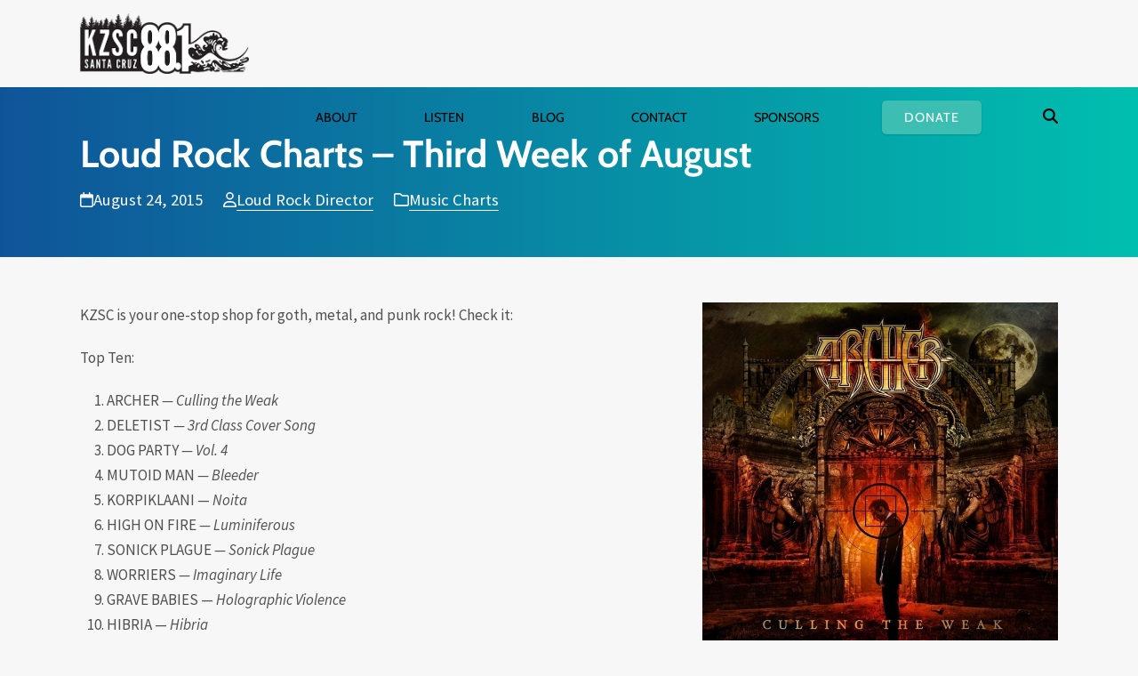

--- FILE ---
content_type: text/html; charset=UTF-8
request_url: https://kzsc.org/blog/2015/08/24/loud-rock-charts-third-week-of-august/
body_size: 19038
content:
<!DOCTYPE html>
<html lang="en-US" prefix="og: https://ogp.me/ns#" class="wpex-classic-style">
<head>
<meta charset="UTF-8">
<script>
var gform;gform||(document.addEventListener("gform_main_scripts_loaded",function(){gform.scriptsLoaded=!0}),document.addEventListener("gform/theme/scripts_loaded",function(){gform.themeScriptsLoaded=!0}),window.addEventListener("DOMContentLoaded",function(){gform.domLoaded=!0}),gform={domLoaded:!1,scriptsLoaded:!1,themeScriptsLoaded:!1,isFormEditor:()=>"function"==typeof InitializeEditor,callIfLoaded:function(o){return!(!gform.domLoaded||!gform.scriptsLoaded||!gform.themeScriptsLoaded&&!gform.isFormEditor()||(gform.isFormEditor()&&console.warn("The use of gform.initializeOnLoaded() is deprecated in the form editor context and will be removed in Gravity Forms 3.1."),o(),0))},initializeOnLoaded:function(o){gform.callIfLoaded(o)||(document.addEventListener("gform_main_scripts_loaded",()=>{gform.scriptsLoaded=!0,gform.callIfLoaded(o)}),document.addEventListener("gform/theme/scripts_loaded",()=>{gform.themeScriptsLoaded=!0,gform.callIfLoaded(o)}),window.addEventListener("DOMContentLoaded",()=>{gform.domLoaded=!0,gform.callIfLoaded(o)}))},hooks:{action:{},filter:{}},addAction:function(o,r,e,t){gform.addHook("action",o,r,e,t)},addFilter:function(o,r,e,t){gform.addHook("filter",o,r,e,t)},doAction:function(o){gform.doHook("action",o,arguments)},applyFilters:function(o){return gform.doHook("filter",o,arguments)},removeAction:function(o,r){gform.removeHook("action",o,r)},removeFilter:function(o,r,e){gform.removeHook("filter",o,r,e)},addHook:function(o,r,e,t,n){null==gform.hooks[o][r]&&(gform.hooks[o][r]=[]);var d=gform.hooks[o][r];null==n&&(n=r+"_"+d.length),gform.hooks[o][r].push({tag:n,callable:e,priority:t=null==t?10:t})},doHook:function(r,o,e){var t;if(e=Array.prototype.slice.call(e,1),null!=gform.hooks[r][o]&&((o=gform.hooks[r][o]).sort(function(o,r){return o.priority-r.priority}),o.forEach(function(o){"function"!=typeof(t=o.callable)&&(t=window[t]),"action"==r?t.apply(null,e):e[0]=t.apply(null,e)})),"filter"==r)return e[0]},removeHook:function(o,r,t,n){var e;null!=gform.hooks[o][r]&&(e=(e=gform.hooks[o][r]).filter(function(o,r,e){return!!(null!=n&&n!=o.tag||null!=t&&t!=o.priority)}),gform.hooks[o][r]=e)}});
</script>

<link rel="profile" href="https://gmpg.org/xfn/11">
<meta name="viewport" content="width=device-width,initial-scale=1.0,viewport-fit=cover" />

<!-- Search Engine Optimization by Rank Math PRO - https://rankmath.com/ -->
<title>Loud Rock Charts - Third Week Of August - Music Charts | KZSC Santa Cruz</title>
<meta name="description" content="KZSC is your one-stop shop for goth, metal, and punk rock! Check it:"/>
<meta name="robots" content="follow, index, max-snippet:-1, max-video-preview:-1, max-image-preview:large"/>
<link rel="canonical" href="https://kzsc.org/blog/2015/08/24/loud-rock-charts-third-week-of-august/" />
<meta property="og:locale" content="en_US" />
<meta property="og:type" content="article" />
<meta property="og:title" content="Loud Rock Charts - Third Week Of August - Music Charts | KZSC Santa Cruz" />
<meta property="og:description" content="KZSC is your one-stop shop for goth, metal, and punk rock! Check it:" />
<meta property="og:url" content="https://kzsc.org/blog/2015/08/24/loud-rock-charts-third-week-of-august/" />
<meta property="og:site_name" content="KZSC Santa Cruz" />
<meta property="article:tag" content="Loud Rock" />
<meta property="article:tag" content="Loud Rock Charts" />
<meta property="article:section" content="Music Charts" />
<meta property="og:image" content="https://kzsc.org/wp-content/uploads/2015/08/CD16464.jpg" />
<meta property="og:image:secure_url" content="https://kzsc.org/wp-content/uploads/2015/08/CD16464.jpg" />
<meta property="og:image:width" content="700" />
<meta property="og:image:height" content="700" />
<meta property="og:image:alt" content="Loud Rock Charts &#8211; Third Week of August" />
<meta property="og:image:type" content="image/jpeg" />
<meta property="article:published_time" content="2015-08-24T17:54:03-07:00" />
<meta name="twitter:card" content="summary_large_image" />
<meta name="twitter:title" content="Loud Rock Charts - Third Week Of August - Music Charts | KZSC Santa Cruz" />
<meta name="twitter:description" content="KZSC is your one-stop shop for goth, metal, and punk rock! Check it:" />
<meta name="twitter:site" content="@kzsc" />
<meta name="twitter:creator" content="@kzsc" />
<meta name="twitter:image" content="https://kzsc.org/wp-content/uploads/2015/08/CD16464.jpg" />
<meta name="twitter:label1" content="Written by" />
<meta name="twitter:data1" content="Loud Rock Director" />
<meta name="twitter:label2" content="Time to read" />
<meta name="twitter:data2" content="Less than a minute" />
<script type="application/ld+json" class="rank-math-schema-pro">{"@context":"https://schema.org","@graph":[{"@type":"Place","@id":"https://kzsc.org/#place","geo":{"@type":"GeoCoordinates","latitude":"36.977220","longitude":"-122.054390"},"hasMap":"https://www.google.com/maps/search/?api=1&amp;query=36.977220,-122.054390","address":{"@type":"PostalAddress","streetAddress":"KZSC Radio, UC Santa Cruz, 1156 High St","addressLocality":"Santa Cruz","addressRegion":"CA","postalCode":"95064","addressCountry":"USA"}},{"@type":["RadioStation","Organization"],"@id":"https://kzsc.org/#organization","name":"KZSC Santa Cruz","url":"https://kzsc.org","sameAs":["https://twitter.com/kzsc"],"address":{"@type":"PostalAddress","streetAddress":"KZSC Radio, UC Santa Cruz, 1156 High St","addressLocality":"Santa Cruz","addressRegion":"CA","postalCode":"95064","addressCountry":"USA"},"logo":{"@type":"ImageObject","@id":"https://kzsc.org/#logo","url":"https://kzsc.org/wp-content/uploads/2018/12/kzsc-88.1-logo-positive-retina.png","contentUrl":"https://kzsc.org/wp-content/uploads/2018/12/kzsc-88.1-logo-positive-retina.png","caption":"KZSC Santa Cruz","inLanguage":"en-US","width":"417","height":"150"},"openingHours":["Monday,Tuesday,Wednesday,Thursday,Friday,Saturday,Sunday 09:00-17:00"],"location":{"@id":"https://kzsc.org/#place"},"image":{"@id":"https://kzsc.org/#logo"},"telephone":"+1-831-459-2811"},{"@type":"WebSite","@id":"https://kzsc.org/#website","url":"https://kzsc.org","name":"KZSC Santa Cruz","publisher":{"@id":"https://kzsc.org/#organization"},"inLanguage":"en-US"},{"@type":"ImageObject","@id":"https://kzsc.org/wp-content/uploads/2015/08/CD16464.jpg","url":"https://kzsc.org/wp-content/uploads/2015/08/CD16464.jpg","width":"700","height":"700","inLanguage":"en-US"},{"@type":"WebPage","@id":"https://kzsc.org/blog/2015/08/24/loud-rock-charts-third-week-of-august/#webpage","url":"https://kzsc.org/blog/2015/08/24/loud-rock-charts-third-week-of-august/","name":"Loud Rock Charts - Third Week Of August - Music Charts | KZSC Santa Cruz","datePublished":"2015-08-24T17:54:03-07:00","dateModified":"2015-08-24T17:54:03-07:00","isPartOf":{"@id":"https://kzsc.org/#website"},"primaryImageOfPage":{"@id":"https://kzsc.org/wp-content/uploads/2015/08/CD16464.jpg"},"inLanguage":"en-US"},{"@type":"Person","@id":"https://kzsc.org/author/loudrock/","name":"Loud Rock Director","url":"https://kzsc.org/author/loudrock/","image":{"@type":"ImageObject","@id":"https://secure.gravatar.com/avatar/4991cd8ef4da1df1a88a07bc882a86da56de33d370694e229623d808bedc919c?s=96&amp;d=mm&amp;r=pg","url":"https://secure.gravatar.com/avatar/4991cd8ef4da1df1a88a07bc882a86da56de33d370694e229623d808bedc919c?s=96&amp;d=mm&amp;r=pg","caption":"Loud Rock Director","inLanguage":"en-US"},"worksFor":{"@id":"https://kzsc.org/#organization"}},{"@type":"BlogPosting","headline":"Loud Rock Charts - Third Week Of August - Music Charts | KZSC Santa Cruz","datePublished":"2015-08-24T17:54:03-07:00","dateModified":"2015-08-24T17:54:03-07:00","author":{"@id":"https://kzsc.org/author/loudrock/","name":"Loud Rock Director"},"publisher":{"@id":"https://kzsc.org/#organization"},"description":"KZSC is your one-stop shop for goth, metal, and punk rock! Check it:","name":"Loud Rock Charts - Third Week Of August - Music Charts | KZSC Santa Cruz","@id":"https://kzsc.org/blog/2015/08/24/loud-rock-charts-third-week-of-august/#richSnippet","isPartOf":{"@id":"https://kzsc.org/blog/2015/08/24/loud-rock-charts-third-week-of-august/#webpage"},"image":{"@id":"https://kzsc.org/wp-content/uploads/2015/08/CD16464.jpg"},"inLanguage":"en-US","mainEntityOfPage":{"@id":"https://kzsc.org/blog/2015/08/24/loud-rock-charts-third-week-of-august/#webpage"}}]}</script>
<!-- /Rank Math WordPress SEO plugin -->

<link rel="alternate" type="application/rss+xml" title="KZSC Santa Cruz &raquo; Feed" href="https://kzsc.org/feed/" />
<link rel="alternate" type="application/rss+xml" title="KZSC Santa Cruz &raquo; Comments Feed" href="https://kzsc.org/comments/feed/" />
<link rel="alternate" title="oEmbed (JSON)" type="application/json+oembed" href="https://kzsc.org/wp-json/oembed/1.0/embed?url=https%3A%2F%2Fkzsc.org%2Fblog%2F2015%2F08%2F24%2Floud-rock-charts-third-week-of-august%2F" />
<link rel="alternate" title="oEmbed (XML)" type="text/xml+oembed" href="https://kzsc.org/wp-json/oembed/1.0/embed?url=https%3A%2F%2Fkzsc.org%2Fblog%2F2015%2F08%2F24%2Floud-rock-charts-third-week-of-august%2F&#038;format=xml" />
<style id='wp-img-auto-sizes-contain-inline-css'>
img:is([sizes=auto i],[sizes^="auto," i]){contain-intrinsic-size:3000px 1500px}
/*# sourceURL=wp-img-auto-sizes-contain-inline-css */
</style>
<link rel='stylesheet' id='js_composer_front-css' href='https://kzsc.org/wp-content/plugins/js_composer/assets/css/js_composer.min.css?ver=8.7.2' media='all' />
<link rel='stylesheet' id='razorfrog-plugin-styles-css' href='https://kzsc.org/wp-content/plugins/easy-content-lists/style.css?ver=1.0.0' media='all' />
<link rel='stylesheet' id='razorfrog-ticons-css' href='https://kzsc.org/wp-content/plugins/razorfrog/assets/icons/ticons/css/ticons.min.css?ver=5.19' media='all' />
<link rel='stylesheet' id='rf-style-frontend-css' href='https://kzsc.org/wp-content/plugins/razorfrog/assets/css/style-frontend.php?load&#038;ver=5.1.0' media='all' />
<link rel='stylesheet' id='parent-style-css' href='https://kzsc.org/wp-content/themes/Total/style.css?ver=6.5' media='all' />
<link rel='stylesheet' id='wpex-mobile-menu-breakpoint-max-css' href='https://kzsc.org/wp-content/themes/Total/assets/css/frontend/breakpoints/max.min.css?ver=6.5' media='only screen and (max-width:1199px)' />
<link rel='stylesheet' id='wpex-mobile-menu-breakpoint-min-css' href='https://kzsc.org/wp-content/themes/Total/assets/css/frontend/breakpoints/min.min.css?ver=6.5' media='only screen and (min-width:1200px)' />
<link rel='stylesheet' id='vcex-shortcodes-css' href='https://kzsc.org/wp-content/themes/Total/assets/css/frontend/vcex-shortcodes.min.css?ver=6.5' media='all' />
<link rel='stylesheet' id='pscrollbar-css' href='https://kzsc.org/wp-content/plugins/quadmenu/assets/frontend/pscrollbar/perfect-scrollbar.min.css?ver=3.3.2' media='all' />
<link rel='stylesheet' id='owlcarousel-css' href='https://kzsc.org/wp-content/plugins/quadmenu/assets/frontend/owlcarousel/owl.carousel.min.css?ver=3.3.2' media='all' />
<link rel='stylesheet' id='quadmenu-normalize-css' href='https://kzsc.org/wp-content/plugins/quadmenu/assets/frontend/css/quadmenu-normalize.css?ver=3.3.2' media='all' />
<link rel='stylesheet' id='quadmenu-widgets-css' href='https://kzsc.org/wp-content/uploads/kzsc/quadmenu-widgets.css?ver=1746837702' media='all' />
<link rel='stylesheet' id='quadmenu-css' href='https://kzsc.org/wp-content/plugins/quadmenu/build/frontend/style.css?ver=3.3.2' media='all' />
<link rel='stylesheet' id='quadmenu-locations-css' href='https://kzsc.org/wp-content/uploads/kzsc/quadmenu-locations.css?ver=1746837701' media='all' />
<link rel='stylesheet' id='dashicons-css' href='https://kzsc.org/wp-includes/css/dashicons.min.css?ver=6.9' media='all' />
<link rel='stylesheet' id='main-style-css' href='https://kzsc.org/wp-content/themes/kzsc/css/main.css?ver=1769072049' media='all' />
<!--n2css--><!--n2js--><script src="https://kzsc.org/wp-includes/js/jquery/jquery.min.js?ver=3.7.1" id="jquery-core-js"></script>
<script src="https://kzsc.org/wp-includes/js/jquery/jquery-migrate.min.js?ver=3.4.1" id="jquery-migrate-js"></script>
<script id="wpex-core-js-extra">
var wpex_theme_params = {"selectArrowIcon":"\u003Cspan class=\"wpex-select-arrow__icon wpex-icon--sm wpex-flex wpex-icon\" aria-hidden=\"true\"\u003E\u003Csvg viewBox=\"0 0 24 24\" xmlns=\"http://www.w3.org/2000/svg\"\u003E\u003Crect fill=\"none\" height=\"24\" width=\"24\"/\u003E\u003Cg transform=\"matrix(0, -1, 1, 0, -0.115, 23.885)\"\u003E\u003Cpolygon points=\"17.77,3.77 16,2 6,12 16,22 17.77,20.23 9.54,12\"/\u003E\u003C/g\u003E\u003C/svg\u003E\u003C/span\u003E","customSelects":".widget_categories form,.widget_archive select,.vcex-form-shortcode select","scrollToHash":"1","localScrollFindLinks":"1","localScrollHighlight":"1","localScrollUpdateHash":"1","scrollToHashTimeout":"500","localScrollTargets":"li.local-scroll a, a.local-scroll, .local-scroll-link, .local-scroll-link \u003E a,.sidr-class-local-scroll-link,li.sidr-class-local-scroll \u003E span \u003E a,li.sidr-class-local-scroll \u003E a","scrollToBehavior":"smooth"};
//# sourceURL=wpex-core-js-extra
</script>
<script src="https://kzsc.org/wp-content/themes/Total/assets/js/frontend/core.min.js?ver=6.5" id="wpex-core-js" defer data-wp-strategy="defer"></script>
<script id="wpex-inline-js-after">
!function(){const e=document.querySelector("html"),t=()=>{const t=window.innerWidth-document.documentElement.clientWidth;t&&e.style.setProperty("--wpex-scrollbar-width",`${t}px`)};t(),window.addEventListener("resize",(()=>{t()}))}();
//# sourceURL=wpex-inline-js-after
</script>
<script src="https://kzsc.org/wp-content/themes/Total/assets/js/frontend/search/drop-down.min.js?ver=6.5" id="wpex-search-drop_down-js" defer data-wp-strategy="defer"></script>
<script id="wpex-mobile-menu-sidr-js-extra">
var wpex_mobile_menu_sidr_params = {"breakpoint":"1199","i18n":{"openSubmenu":"Open submenu of %s","closeSubmenu":"Close submenu of %s"},"openSubmenuIcon":"\u003Cspan class=\"wpex-open-submenu__icon wpex-transition-transform wpex-duration-300 wpex-icon\" aria-hidden=\"true\"\u003E\u003Csvg xmlns=\"http://www.w3.org/2000/svg\" viewBox=\"0 0 448 512\"\u003E\u003Cpath d=\"M201.4 342.6c12.5 12.5 32.8 12.5 45.3 0l160-160c12.5-12.5 12.5-32.8 0-45.3s-32.8-12.5-45.3 0L224 274.7 86.6 137.4c-12.5-12.5-32.8-12.5-45.3 0s-12.5 32.8 0 45.3l160 160z\"/\u003E\u003C/svg\u003E\u003C/span\u003E","source":"#mobile-menu-alternative, #mobile-menu-search","side":"right","dark_surface":"1","displace":"","aria_label":"Mobile menu","aria_label_close":"Close mobile menu","class":["wpex-mobile-menu"],"speed":"300"};
//# sourceURL=wpex-mobile-menu-sidr-js-extra
</script>
<script src="https://kzsc.org/wp-content/themes/Total/assets/js/frontend/mobile-menu/sidr.min.js?ver=6.5" id="wpex-mobile-menu-sidr-js" defer data-wp-strategy="defer"></script>
<script></script>		<!-- Google tag (gtag.js) -->
		<script async src="https://www.googletagmanager.com/gtag/js?id=G-0DYG3HYGT8"></script>
		<script>
		  window.dataLayer = window.dataLayer || [];
		  function gtag(){dataLayer.push(arguments);}
		  gtag('js', new Date());
		  gtag('config', 'G-0DYG3HYGT8');
		</script>
		<style> #comments {display:none;} </style>
<meta name="theme-color" content="#3dbeb3" media="(prefers-color-scheme: light)">
<meta name="msapplication-navbutton-color" content="#3dbeb3" media="(prefers-color-scheme: light)">
<meta name="theme-color" content="#000" media="(prefers-color-scheme: dark)">
<meta name="msapplication-navbutton-color" content="#000" media="(prefers-color-scheme: dark)">
<script>
		jQuery(document).ready(function($) {
			$(".gfield--type-select").each(function() {
				if ($(this).find("select").hasClass("small")) {
					$(this).addClass("gf-select-small");
				}
				else if ($(this).find("select").hasClass("medium")) {
					$(this).addClass("gf-select-medium");
				}
			});
		});
		</script><meta name="web_author" content="Razorfrog Web Design">
	<link rel="apple-touch-icon" href="https://kzsc.org/wp-content/uploads/2018/12/cropped-favicon-88.1.png">
	<link rel="apple-touch-icon" sizes="57x57" href="https://kzsc.org/wp-content/uploads/2018/12/cropped-favicon-88.1-80x80.png">
	<link rel="apple-touch-icon" sizes="72x72" href="https://kzsc.org/wp-content/uploads/2018/12/cropped-favicon-88.1-80x80.png">
	<link rel="apple-touch-icon" sizes="76x76" href="https://kzsc.org/wp-content/uploads/2018/12/cropped-favicon-88.1-80x80.png">
	<link rel="apple-touch-icon" sizes="114x114" href="https://kzsc.org/wp-content/uploads/2018/12/cropped-favicon-88.1-80x80.png">
	<link rel="apple-touch-icon" sizes="120x120" href="https://kzsc.org/wp-content/uploads/2018/12/cropped-favicon-88.1-80x80.png">
	<link rel="apple-touch-icon" sizes="144x144" href="https://kzsc.org/wp-content/uploads/2018/12/cropped-favicon-88.1-80x80.png">
	<link rel="apple-touch-icon" sizes="152x152" href="https://kzsc.org/wp-content/uploads/2018/12/cropped-favicon-88.1-80x80.png">
	<link rel="apple-touch-icon" sizes="180x180" href="https://kzsc.org/wp-content/uploads/2018/12/cropped-favicon-88.1-80x80.png">
	<script>
		jQuery(document).ready(function($) {
			$('.ginput_address_state').has('input').addClass('no-dropdown');
		});
	</script>	<script>
		jQuery(document).ready(function(){
			if (jQuery('#dropdown-41313 .current-show').length) {
				jQuery('#dropdown-41313 .current-playlist').css("display", "none");
			}
		});
	</script>
	<script type="text/javascript">var algolia = {"debug":false,"application_id":"3YRMZ3T0CA","search_api_key":"c65896dd70b0322991cb574e3a10eaf8","powered_by_enabled":false,"query":"","autocomplete":{"sources":[],"input_selector":"input[name='s']:not('.no-autocomplete')"},"indices":{"searchable_posts":{"name":"wp_searchable_posts","id":"searchable_posts","enabled":true,"replicas":[]}}};</script><noscript><style>body:not(.content-full-screen) .wpex-vc-row-stretched[data-vc-full-width-init="false"]{visibility:visible;}</style></noscript><link rel="icon" href="https://kzsc.org/wp-content/uploads/2018/12/cropped-favicon-88.1-32x32.png" sizes="32x32" />
<link rel="icon" href="https://kzsc.org/wp-content/uploads/2018/12/cropped-favicon-88.1-192x192.png" sizes="192x192" />
<link rel="apple-touch-icon" href="https://kzsc.org/wp-content/uploads/2018/12/cropped-favicon-88.1-180x180.png" />
<meta name="msapplication-TileImage" content="https://kzsc.org/wp-content/uploads/2018/12/cropped-favicon-88.1-270x270.png" />
<noscript><style> .wpb_animate_when_almost_visible { opacity: 1; }</style></noscript><style data-type="wpex-css" id="wpex-css">/*CUSTOMIZER STYLING*/:root,.site-boxed.wpex-responsive #wrap{--wpex-container-width:1100px;}:root{--wpex-site-header-shrink-end-height:45px;}.wpex-sticky-header-holder.is-sticky #site-header{opacity:0.96;}#site-navigation-wrap{--wpex-main-nav-bg:#ffffff;}#searchform-dropdown{--wpex-dropmenu-colored-top-border-color:#3dbeb3;}</style><link rel='stylesheet' id='wpex-style-css' href='https://kzsc.org/wp-content/themes/kzsc/style.css?ver=1.2.6' media='all' />
<link rel='stylesheet' id='wpex-wpbakery-css' href='https://kzsc.org/wp-content/themes/Total/assets/css/frontend/wpbakery.min.css?ver=6.5' media='all' />
</head>

<body class="wp-singular post-template-default single single-post postid-28224 single-format-standard wp-custom-logo wp-embed-responsive wp-theme-Total wp-child-theme-kzsc wpex-theme wpex-responsive full-width-main-layout no-composer wpex-live-site site-full-width content-full-width post-in-category-musiccharts hasnt-overlay-header has-mobile-menu wpex-mobile-toggle-menu-icon_buttons wpex-no-js wpb-js-composer js-comp-ver-8.7.2 vc_responsive">

	
<a href="#content" class="skip-to-content">Skip to content</a>

	
	<span data-ls_id="#site_top" tabindex="-1"></span>
	<div id="outer-wrap" class="wpex-overflow-clip">
		
		
		
		<div id="wrap" class="wpex-clr">

				<header id="site-header" class="header-one wpex-dropdown-style-minimal-sq wpex-dropdowns-shadow-three dyn-styles wpex-print-hidden wpex-relative wpex-clr">
				<div id="site-header-inner" class="header-one-inner header-padding container wpex-relative wpex-h-100 wpex-py-30 wpex-clr">
<div id="site-logo" class="site-branding header-one-logo logo-padding wpex-flex wpex-items-center wpex-float-left wpex-h-100">
	<div id="site-logo-inner" ><a id="site-logo-link" href="https://kzsc.org/" rel="home" class="main-logo"><img src="https://kzsc.org/wp-content/uploads/2018/12/kzsc-88.1-logo-positive-retina.png" alt="KZSC Santa Cruz" class="logo-img wpex-h-auto wpex-max-w-100 wpex-align-middle" width="417" height="150" data-no-retina data-skip-lazy fetchpriority="high" srcset="https://kzsc.org/wp-content/uploads/2018/12/kzsc-88.1-logo-positive-retina.png 1x,https://kzsc.org/wp-content/uploads/2018/12/kzsc-88.1-logo-positive-retina.png 2x"></a>	<a href="https://kzsc.org/" title="KZSC Santa Cruz" rel="home" class="home-logo">
		<img src="/wp-content/uploads/2018/12/kzsc-88.1-logo-reverse-retina.png" alt="KZSC Logo" data-no-retina />
	</a>
</div>

</div>

<div id="site-navigation-wrap" class="navbar-style-one navbar-fixed-height navbar-allows-inner-bg wpex-flush-dropdowns wpex-stretch-megamenus hide-at-mm-breakpoint wpex-clr wpex-print-hidden">
	<nav id="site-navigation" class="navigation main-navigation main-navigation-one wpex-clr" aria-label="Main menu"><nav id="quadmenu" class="quadmenu-default_theme quadmenu-v3.3.2 quadmenu-align-right quadmenu-divider-hide quadmenu-carets-show quadmenu-background-color quadmenu-mobile-shadow-show quadmenu-dropdown-shadow-show quadmenu-hover-ripple quadmenu-is-embed" data-template="embed" data-theme="default_theme" data-unwrap="1" data-breakpoint="800">
	<div class="quadmenu-container">
	<div id="quadmenu_0" class="quadmenu-navbar-collapse collapsed in">
		<ul class="quadmenu-navbar-nav"><li id="menu-item-41288" class="quadmenu-item-41288 quadmenu-item quadmenu-item-object-mega quadmenu-item-has-children quadmenu-item-type-mega quadmenu-item-level-0 quadmenu-dropdown quadmenu-has-caret quadmenu-has-title quadmenu-has-link quadmenu-dropdown-right dropdown-maxheight">				<a  href="/about" class="quadmenu-dropdown-toggle hoverintent">
			<span class="quadmenu-item-content">
			<span class="link-inner">								<span class="quadmenu-caret"></span>
										<span class="quadmenu-text  hover t_1000">About</span>
														</span>			</span>
		</a>
						<div id="dropdown-41288" class="quadmenu_btt t_300 quadmenu-dropdown-menu quadmenu-dropdown-stretch-boxed">
				<ul class="quadmenu-row">
		<li id="menu-item-49492" class="quadmenu-item-49492 quadmenu-item quadmenu-item-object-column quadmenu-item-has-children quadmenu-item-type-column col-xs-12 col-sm-12">		<div id="dropdown-49492" class="">
				<ul>
		<li id="menu-item-41303" class="quadmenu-item-41303 quadmenu-item quadmenu-item-object-widget quadmenu-item-type-widget">		<div class="quadmenu-item-widget widget widget_text">
							<div class="textwidget"><p>Our Station</p>
</div>
				</div>
				</li><li id="menu-item-41304" class="quadmenu-item-41304 quadmenu-item quadmenu-item-object-page quadmenu-item-type-post_type quadmenu-item-type-post_type quadmenu-item-level-2 quadmenu-has-title quadmenu-has-link quadmenu-has-background quadmenu-dropdown-right">				<a  href="https://kzsc.org/about/">
			<span class="quadmenu-item-content">
			<span class="link-inner">														<span class="quadmenu-text  hover t_1000">About KZSC</span>
														</span>			</span>
		</a>
				</li><li id="menu-item-41305" class="quadmenu-item-41305 quadmenu-item quadmenu-item-object-page quadmenu-item-type-post_type quadmenu-item-type-post_type quadmenu-item-level-2 quadmenu-has-title quadmenu-has-link quadmenu-has-background quadmenu-dropdown-right">				<a  href="https://kzsc.org/about/awards/">
			<span class="quadmenu-item-content">
			<span class="link-inner">														<span class="quadmenu-text  hover t_1000">Awards &#038; Recognitions</span>
														</span>			</span>
		</a>
				</li><li id="menu-item-41306" class="quadmenu-item-41306 quadmenu-item quadmenu-item-object-page quadmenu-item-type-post_type quadmenu-item-type-post_type quadmenu-item-level-2 quadmenu-has-title quadmenu-has-link quadmenu-has-background quadmenu-dropdown-right">				<a  href="https://kzsc.org/about/timeline/">
			<span class="quadmenu-item-content">
			<span class="link-inner">														<span class="quadmenu-text  hover t_1000">KZSC History &#038; Photo Album</span>
														</span>			</span>
		</a>
				</li>		</ul>
	</div>
	</li>		</ul>
	</div>
	</li><li id="menu-item-41289" class="quadmenu-item-41289 quadmenu-item quadmenu-item-object-mega quadmenu-item-has-children quadmenu-item-type-mega quadmenu-item-level-0 quadmenu-dropdown quadmenu-has-caret quadmenu-has-title quadmenu-has-link quadmenu-dropdown-right dropdown-maxheight">				<a  href="/listen/" class="quadmenu-dropdown-toggle hoverintent">
			<span class="quadmenu-item-content">
			<span class="link-inner">								<span class="quadmenu-caret"></span>
										<span class="quadmenu-text  hover t_1000">Listen</span>
														</span>			</span>
		</a>
						<div id="dropdown-41289" class="quadmenu_btt t_300 quadmenu-dropdown-menu quadmenu-dropdown-stretch-boxed">
				<ul class="quadmenu-row">
		<li id="menu-item-41314" class="quadmenu-item-41314 quadmenu-item quadmenu-item-object-column quadmenu-item-has-children quadmenu-item-type-column col-12 col-sm-6">		<div id="dropdown-41314" class="">
				<ul>
		<li id="menu-item-41318" class="quadmenu-item-41318 quadmenu-item quadmenu-item-object-widget quadmenu-item-type-widget">		<div class="quadmenu-item-widget widget widget_text">
							<div class="textwidget"><p>Listen Now</p>
</div>
				</div>
				</li><li id="menu-item-41320" class="quadmenu-item-41320 quadmenu-item quadmenu-item-object-page quadmenu-item-type-post_type quadmenu-item-type-post_type quadmenu-item-level-2 quadmenu-has-title quadmenu-has-link quadmenu-has-background quadmenu-dropdown-right">				<a  href="https://kzsc.org/listen/">
			<span class="quadmenu-item-content">
			<span class="link-inner">														<span class="quadmenu-text  hover t_1000">Listen Online</span>
														</span>			</span>
		</a>
				</li><li id="menu-item-41323" class="quadmenu-item-41323 quadmenu-item quadmenu-item-object-page quadmenu-item-type-post_type quadmenu-item-type-post_type quadmenu-item-level-2 quadmenu-has-title quadmenu-has-link quadmenu-has-background quadmenu-dropdown-right">				<a  href="https://kzsc.org/kzsc-app/">
			<span class="quadmenu-item-content">
			<span class="link-inner">														<span class="quadmenu-text  hover t_1000">KZSC App</span>
														</span>			</span>
		</a>
				</li><li id="menu-item-41324" class="quadmenu-item-41324 quadmenu-item quadmenu-item-object-page quadmenu-item-type-post_type quadmenu-item-type-post_type quadmenu-item-level-2 quadmenu-has-title quadmenu-has-link quadmenu-has-background quadmenu-dropdown-right">				<a  href="https://kzsc.org/podcasts/">
			<span class="quadmenu-item-content">
			<span class="link-inner">														<span class="quadmenu-text  hover t_1000">Podcasts</span>
														</span>			</span>
		</a>
				</li><li id="menu-item-41325" class="quadmenu-item-41325 quadmenu-item quadmenu-item-object-custom quadmenu-item-type-default quadmenu-item-level-2 quadmenu-has-title quadmenu-has-link quadmenu-has-background quadmenu-dropdown-right">				<a  target="_blank" href="https://soundcloud.com/kzsc">
			<span class="quadmenu-item-content">
			<span class="link-inner">														<span class="quadmenu-text  hover t_1000">News/Interviews on Soundcloud</span>
														</span>			</span>
		</a>
				</li>		</ul>
	</div>
	</li><li id="menu-item-41315" class="quadmenu-item-41315 quadmenu-item quadmenu-item-object-column quadmenu-item-has-children quadmenu-item-type-column col-12 col-sm-6">		<div id="dropdown-41315" class="">
				<ul>
		<li id="menu-item-41319" class="quadmenu-item-41319 quadmenu-item quadmenu-item-object-widget quadmenu-item-type-widget">		<div class="quadmenu-item-widget widget widget_text">
							<div class="textwidget"><p>Schedule</p>
</div>
				</div>
				</li><li id="menu-item-41326" class="quadmenu-item-41326 quadmenu-item quadmenu-item-object-page quadmenu-item-type-post_type quadmenu-item-type-post_type quadmenu-item-level-2 quadmenu-has-title quadmenu-has-link quadmenu-has-background quadmenu-dropdown-right">				<a  href="https://kzsc.org/schedule/">
			<span class="quadmenu-item-content">
			<span class="link-inner">														<span class="quadmenu-text  hover t_1000">Program Schedule &amp; Playlists</span>
														</span>			</span>
		</a>
				</li><li id="menu-item-41327" class="quadmenu-item-41327 quadmenu-item quadmenu-item-object-page quadmenu-item-type-post_type quadmenu-item-type-post_type quadmenu-item-level-2 quadmenu-has-title quadmenu-has-link quadmenu-has-background quadmenu-dropdown-right">				<a  href="https://kzsc.org/events/">
			<span class="quadmenu-item-content">
			<span class="link-inner">														<span class="quadmenu-text  hover t_1000">Concert Calendar</span>
														</span>			</span>
		</a>
				</li><li id="menu-item-41328" class="quadmenu-item-41328 quadmenu-item quadmenu-item-object-page quadmenu-item-type-post_type quadmenu-item-type-post_type quadmenu-item-level-2 quadmenu-has-title quadmenu-has-link quadmenu-has-background quadmenu-dropdown-right">				<a  href="https://kzsc.org/events/submit-a-concert/">
			<span class="quadmenu-item-content">
			<span class="link-inner">														<span class="quadmenu-text  hover t_1000">Submit a Concert</span>
														</span>			</span>
		</a>
				</li><li id="menu-item-41329" class="quadmenu-item-41329 quadmenu-item quadmenu-item-object-page quadmenu-item-type-post_type quadmenu-item-type-post_type quadmenu-item-level-2 quadmenu-has-title quadmenu-has-link quadmenu-has-background quadmenu-dropdown-right">				<a  href="https://kzsc.org/shows/">
			<span class="quadmenu-item-content">
			<span class="link-inner">														<span class="quadmenu-text  hover t_1000">Shows</span>
														</span>			</span>
		</a>
				</li>		</ul>
	</div>
	</li><li id="menu-item-48986" class="quadmenu-item-48986 quadmenu-item quadmenu-item-object-column quadmenu-item-type-column col-xs-12 col-sm-6"></li>		</ul>
	</div>
	</li><li id="menu-item-49481" class="quadmenu-item-49481 quadmenu-item quadmenu-item-object-mega quadmenu-item-has-children quadmenu-item-type-mega quadmenu-item-level-0 quadmenu-dropdown quadmenu-has-caret quadmenu-has-title quadmenu-has-link quadmenu-dropdown-right dropdown-maxheight">				<a  href="/blog/" class="quadmenu-dropdown-toggle hoverintent">
			<span class="quadmenu-item-content">
			<span class="link-inner">								<span class="quadmenu-caret"></span>
										<span class="quadmenu-text  hover t_1000">Blog</span>
														</span>			</span>
		</a>
						<div id="dropdown-49481" class="quadmenu_btt t_300 quadmenu-dropdown-menu quadmenu-dropdown-stretch-boxed">
				<ul class="quadmenu-row">
		<li id="menu-item-49482" class="quadmenu-item-49482 quadmenu-item quadmenu-item-object-column quadmenu-item-has-children quadmenu-item-type-column col-xs-12 col-sm-12">		<div id="dropdown-49482" class="">
				<ul>
		<li id="menu-item-49488" class="quadmenu-item-49488 quadmenu-item quadmenu-item-object-widget quadmenu-item-type-widget">		<div class="quadmenu-item-widget widget widget_text">
							<div class="textwidget"><p>Blog</p>
</div>
				</div>
				</li><li id="menu-item-49483" class="quadmenu-item-49483 quadmenu-item quadmenu-item-object-page current_page_parent quadmenu-item-type-post_type quadmenu-item-type-post_type quadmenu-item-level-2 quadmenu-has-title quadmenu-has-link quadmenu-has-background quadmenu-dropdown-right">				<a  href="https://kzsc.org/blog/">
			<span class="quadmenu-item-content">
			<span class="link-inner">														<span class="quadmenu-text  hover t_1000">Blog</span>
														</span>			</span>
		</a>
				</li><li id="menu-item-49484" class="quadmenu-item-49484 quadmenu-has-navigation quadmenu-has-pagination quadmenu-item quadmenu-item-type-taxonomy quadmenu-item-object-category current-post-ancestor current-menu-parent current-post-parent quadmenu-item-type-post_type quadmenu-item-type-taxonomy quadmenu-item-level-2 quadmenu-has-title quadmenu-has-link quadmenu-has-background quadmenu-dropdown-right">						<a  href="https://kzsc.org/blog/category/musiccharts/">
			<span class="quadmenu-item-content">
				<span class="link-inner">										<span class="quadmenu-text  hover t_1000">Music Charts</span>
														</span>			</span>
		</a>
								</li><li id="menu-item-49485" class="quadmenu-item-49485 quadmenu-has-navigation quadmenu-has-pagination quadmenu-item quadmenu-item-type-taxonomy quadmenu-item-object-category quadmenu-item-type-post_type quadmenu-item-type-taxonomy quadmenu-item-level-2 quadmenu-has-title quadmenu-has-link quadmenu-has-background quadmenu-dropdown-right">						<a  href="https://kzsc.org/blog/category/podcasts/">
			<span class="quadmenu-item-content">
				<span class="link-inner">										<span class="quadmenu-text  hover t_1000">Podcasts</span>
														</span>			</span>
		</a>
								</li><li id="menu-item-49486" class="quadmenu-item-49486 quadmenu-has-navigation quadmenu-has-pagination quadmenu-item quadmenu-item-type-taxonomy quadmenu-item-object-category quadmenu-item-type-post_type quadmenu-item-type-taxonomy quadmenu-item-level-2 quadmenu-has-title quadmenu-has-link quadmenu-has-background quadmenu-dropdown-right">						<a  href="https://kzsc.org/blog/category/events/">
			<span class="quadmenu-item-content">
				<span class="link-inner">										<span class="quadmenu-text  hover t_1000">Events</span>
														</span>			</span>
		</a>
								</li>		</ul>
	</div>
	</li>		</ul>
	</div>
	</li><li id="menu-item-41300" class="quadmenu-item-41300 quadmenu-item quadmenu-item-object-mega quadmenu-item-has-children quadmenu-item-type-mega quadmenu-item-level-0 quadmenu-dropdown quadmenu-has-caret quadmenu-has-title quadmenu-has-link quadmenu-dropdown-right dropdown-maxheight">				<a  href="/contact/" class="quadmenu-dropdown-toggle hoverintent">
			<span class="quadmenu-item-content">
			<span class="link-inner">								<span class="quadmenu-caret"></span>
										<span class="quadmenu-text  hover t_1000">Contact</span>
														</span>			</span>
		</a>
						<div id="dropdown-41300" class="quadmenu_btt t_300 quadmenu-dropdown-menu quadmenu-dropdown-stretch-boxed">
				<ul class="quadmenu-row">
		<li id="menu-item-41330" class="quadmenu-item-41330 quadmenu-item quadmenu-item-object-column quadmenu-item-has-children quadmenu-item-type-column col-12">		<div id="dropdown-41330" class="">
				<ul>
		<li id="menu-item-41331" class="quadmenu-item-41331 quadmenu-item quadmenu-item-object-page quadmenu-item-type-post_type quadmenu-item-type-post_type quadmenu-item-level-2 quadmenu-has-title quadmenu-has-link quadmenu-has-background quadmenu-dropdown-right">				<a  href="https://kzsc.org/contact/">
			<span class="quadmenu-item-content">
			<span class="link-inner">														<span class="quadmenu-text  hover t_1000">KZSC Staff &#038; Contact Information</span>
														</span>			</span>
		</a>
				</li><li id="menu-item-49478" class="quadmenu-item-49478 quadmenu-item quadmenu-item-object-page quadmenu-item-type-post_type quadmenu-item-type-post_type quadmenu-item-level-2 quadmenu-has-title quadmenu-has-link quadmenu-has-background quadmenu-dropdown-right">				<a  href="https://kzsc.org/send-us-a-message/">
			<span class="quadmenu-item-content">
			<span class="link-inner">														<span class="quadmenu-text  hover t_1000">Contact Us</span>
														</span>			</span>
		</a>
				</li><li id="menu-item-41333" class="quadmenu-item-41333 quadmenu-item quadmenu-item-object-widget quadmenu-item-type-widget">		<div class="quadmenu-item-widget widget widget_wpex_fontawesome_social_widget">
				<div class="wpex-fa-social-widget"><ul class="wpex-list-none wpex-m-0 wpex-last-mr-0 wpex-text-md wpex-flex wpex-flex-wrap wpex-gap-5"><li class="wpex-fa-social-widget__item"><a href="https://twitter.com/kzsc" class="wpex-twitter wpex-social-btn wpex-social-btn-flat wpex-social-bg" rel="noopener noreferrer" target="_blank"><span class="wpex-icon" aria-hidden="true"><svg xmlns="http://www.w3.org/2000/svg" viewBox="0 0 512 512"><path d="M389.2 48h70.6L305.6 224.2 487 464H345L233.7 318.6 106.5 464H35.8L200.7 275.5 26.8 48H172.4L272.9 180.9 389.2 48zM364.4 421.8h39.1L151.1 88h-42L364.4 421.8z"/></svg></span><span class="screen-reader-text">Twitter (deprecated)</span></a></li><li class="wpex-fa-social-widget__item"><a href="https://www.facebook.com/kzscradio" class="wpex-facebook wpex-social-btn wpex-social-btn-flat wpex-social-bg" rel="noopener noreferrer" target="_blank"><span class="wpex-icon" aria-hidden="true"><svg xmlns="http://www.w3.org/2000/svg" viewBox="0 0 512 512"><path d="M512 256C512 114.6 397.4 0 256 0S0 114.6 0 256C0 376 82.7 476.8 194.2 504.5V334.2H141.4V256h52.8V222.3c0-87.1 39.4-127.5 125-127.5c16.2 0 44.2 3.2 55.7 6.4V172c-6-.6-16.5-1-29.6-1c-42 0-58.2 15.9-58.2 57.2V256h83.6l-14.4 78.2H287V510.1C413.8 494.8 512 386.9 512 256h0z"/></svg></span><span class="screen-reader-text">Facebook</span></a></li><li class="wpex-fa-social-widget__item"><a href="https://www.instagram.com/kzsc/" class="wpex-instagram wpex-social-btn wpex-social-btn-flat wpex-social-bg" rel="noopener noreferrer" target="_blank"><span class="wpex-icon" aria-hidden="true"><svg xmlns="http://www.w3.org/2000/svg" viewBox="0 0 448 512"><path d="M224.1 141c-63.6 0-114.9 51.3-114.9 114.9s51.3 114.9 114.9 114.9S339 319.5 339 255.9 287.7 141 224.1 141zm0 189.6c-41.1 0-74.7-33.5-74.7-74.7s33.5-74.7 74.7-74.7 74.7 33.5 74.7 74.7-33.6 74.7-74.7 74.7zm146.4-194.3c0 14.9-12 26.8-26.8 26.8-14.9 0-26.8-12-26.8-26.8s12-26.8 26.8-26.8 26.8 12 26.8 26.8zm76.1 27.2c-1.7-35.9-9.9-67.7-36.2-93.9-26.2-26.2-58-34.4-93.9-36.2-37-2.1-147.9-2.1-184.9 0-35.8 1.7-67.6 9.9-93.9 36.1s-34.4 58-36.2 93.9c-2.1 37-2.1 147.9 0 184.9 1.7 35.9 9.9 67.7 36.2 93.9s58 34.4 93.9 36.2c37 2.1 147.9 2.1 184.9 0 35.9-1.7 67.7-9.9 93.9-36.2 26.2-26.2 34.4-58 36.2-93.9 2.1-37 2.1-147.8 0-184.8zM398.8 388c-7.8 19.6-22.9 34.7-42.6 42.6-29.5 11.7-99.5 9-132.1 9s-102.7 2.6-132.1-9c-19.6-7.8-34.7-22.9-42.6-42.6-11.7-29.5-9-99.5-9-132.1s-2.6-102.7 9-132.1c7.8-19.6 22.9-34.7 42.6-42.6 29.5-11.7 99.5-9 132.1-9s102.7-2.6 132.1 9c19.6 7.8 34.7 22.9 42.6 42.6 11.7 29.5 9 99.5 9 132.1s2.7 102.7-9 132.1z"/></svg></span><span class="screen-reader-text">Instagram</span></a></li><li class="wpex-fa-social-widget__item"><a href="https://www.youtube.com/user/kzscfm/videos" class="wpex-youtube wpex-social-btn wpex-social-btn-flat wpex-social-bg" rel="noopener noreferrer" target="_blank"><span class="wpex-icon" aria-hidden="true"><svg xmlns="http://www.w3.org/2000/svg" viewBox="0 0 576 512"><path d="M549.7 124.1c-6.3-23.7-24.8-42.3-48.3-48.6C458.8 64 288 64 288 64S117.2 64 74.6 75.5c-23.5 6.3-42 24.9-48.3 48.6-11.4 42.9-11.4 132.3-11.4 132.3s0 89.4 11.4 132.3c6.3 23.7 24.8 41.5 48.3 47.8C117.2 448 288 448 288 448s170.8 0 213.4-11.5c23.5-6.3 42-24.2 48.3-47.8 11.4-42.9 11.4-132.3 11.4-132.3s0-89.4-11.4-132.3zm-317.5 213.5V175.2l142.7 81.2-142.7 81.2z"/></svg></span><span class="screen-reader-text">YouTube</span></a></li><li class="wpex-fa-social-widget__item"><a href="https://www.tiktok.com/@kzsc88.1" class="wpex-tiktok wpex-social-btn wpex-social-btn-flat wpex-social-bg" rel="noopener noreferrer" target="_blank"><span class="wpex-icon" aria-hidden="true"><svg xmlns="http://www.w3.org/2000/svg" viewBox="0 0 29 32"><path d="M14.986 0.026c1.747-0.027 3.48-0.013 5.213-0.027 0.107 2.040 0.84 4.12 2.333 5.56 1.493 1.48 3.6 2.16 5.653 2.387v5.373c-1.92-0.067-3.853-0.467-5.6-1.293-0.76-0.347-1.467-0.787-2.16-1.24-0.013 3.893 0.013 7.787-0.027 11.667-0.107 1.867-0.72 3.72-1.8 5.253-1.747 2.56-4.773 4.227-7.88 4.28-1.907 0.107-3.813-0.413-5.44-1.373-2.693-1.587-4.587-4.493-4.867-7.613-0.027-0.667-0.040-1.333-0.013-1.987 0.24-2.533 1.493-4.96 3.44-6.613 2.213-1.92 5.307-2.84 8.2-2.293 0.027 1.973-0.053 3.947-0.053 5.92-1.32-0.427-2.867-0.307-4.027 0.493-0.84 0.547-1.48 1.387-1.813 2.333-0.28 0.68-0.2 1.427-0.187 2.147 0.32 2.187 2.427 4.027 4.667 3.827 1.493-0.013 2.92-0.88 3.693-2.147 0.253-0.44 0.533-0.893 0.547-1.413 0.133-2.387 0.080-4.76 0.093-7.147 0.013-5.373-0.013-10.733 0.027-16.093z"></path></svg></span><span class="screen-reader-text">Tiktok</span></a></li></ul></div>		</div>
				</li>		</ul>
	</div>
	</li>		</ul>
	</div>
	</li><li id="menu-item-49773" class="quadmenu-item-49773 quadmenu-item quadmenu-item-object-page quadmenu-item-has-children quadmenu-item-type-post_type quadmenu-item-type-post_type quadmenu-item-level-0 quadmenu-dropdown quadmenu-has-caret quadmenu-has-title quadmenu-has-link quadmenu-has-background quadmenu-dropdown-right">				<a  href="https://kzsc.org/sponsors/" class="quadmenu-dropdown-toggle hoverintent">
			<span class="quadmenu-item-content">
			<span class="link-inner">								<span class="quadmenu-caret"></span>
										<span class="quadmenu-text  hover t_1000">Sponsors</span>
														</span>			</span>
		</a>
						<div id="dropdown-49773" class="quadmenu_btt t_300 quadmenu-dropdown-menu">
				<ul>
		<li id="menu-item-41292" class="quadmenu-item-41292 quadmenu-item quadmenu-item-object-page quadmenu-item-type-post_type quadmenu-item-type-post_type quadmenu-item-level-1 quadmenu-has-title quadmenu-has-link quadmenu-has-background quadmenu-dropdown-right">				<a  href="https://kzsc.org/become-a-sponsor/">
			<span class="quadmenu-item-content">
			<span class="link-inner">														<span class="quadmenu-text  hover t_1000">Become a Sponsor</span>
														</span>			</span>
		</a>
				</li>		</ul>
	</div>
	</li><li id="menu-item-42130" class="quadmenu-item-42130 nav-donate quadmenu-item quadmenu-item-object-custom quadmenu-item-type-default quadmenu-item-level-0 quadmenu-has-title quadmenu-has-link quadmenu-has-background quadmenu-dropdown-right">				<a  target="_blank" href="https://kzsc.fm/give">
			<span class="quadmenu-item-content">
			<span class="link-inner">														<span class="quadmenu-text  hover t_1000">Donate</span>
														</span>			</span>
		</a>
				</li><li class="search-toggle-li menu-item wpex-menu-extra no-icon-margin"><a href="#" class="site-search-toggle search-dropdown-toggle" role="button" aria-expanded="false" aria-controls="searchform-dropdown" aria-label="Search"><span class="link-inner"><span class="wpex-menu-search-text wpex-hidden">Search</span><span class="wpex-menu-search-icon wpex-icon" aria-hidden="true"><svg xmlns="http://www.w3.org/2000/svg" viewBox="0 0 512 512"><path d="M416 208c0 45.9-14.9 88.3-40 122.7L502.6 457.4c12.5 12.5 12.5 32.8 0 45.3s-32.8 12.5-45.3 0L330.7 376c-34.4 25.2-76.8 40-122.7 40C93.1 416 0 322.9 0 208S93.1 0 208 0S416 93.1 416 208zM208 352a144 144 0 1 0 0-288 144 144 0 1 0 0 288z"/></svg></span></span></a></li></ul>	</div>
	</div>
</nav></nav>
</div>


<div id="mobile-menu" class="wpex-mobile-menu-toggle show-at-mm-breakpoint wpex-flex wpex-items-center wpex-absolute wpex-top-50 -wpex-translate-y-50 wpex-right-0">
	<div class="wpex-inline-flex wpex-items-center"><a href="#" class="mobile-menu-toggle" role="button" aria-expanded="false"><span class="mobile-menu-toggle__icon wpex-flex"><span class="wpex-hamburger-icon wpex-hamburger-icon--inactive wpex-hamburger-icon--animate" aria-hidden="true"><span></span></span></span><span class="screen-reader-text" data-open-text>Open mobile menu</span><span class="screen-reader-text" data-open-text>Close mobile menu</span></a></div>
</div>


<div id="searchform-dropdown" class="header-searchform-wrap header-drop-widget header-drop-widget--colored-top-border wpex-invisible wpex-opacity-0 wpex-absolute wpex-transition-all wpex-duration-200 wpex-translate-Z-0 wpex-text-initial wpex-z-dropdown wpex-top-100 wpex-right-0 wpex-surface-1 wpex-text-2 wpex-p-15">
<form role="search" method="get" class="searchform searchform--header-dropdown wpex-flex" action="https://kzsc.org/" autocomplete="off">
	<label for="searchform-input-69729cc4d83c4" class="searchform-label screen-reader-text">Search</label>
	<input id="searchform-input-69729cc4d83c4" type="search" class="searchform-input wpex-block wpex-border-0 wpex-outline-0 wpex-w-100 wpex-h-auto wpex-leading-relaxed wpex-rounded-0 wpex-text-2 wpex-surface-2 wpex-p-10 wpex-text-1em wpex-unstyled-input" name="s" placeholder="Search" required>
			<button type="submit" class="searchform-submit wpex-hidden wpex-rounded-0 wpex-py-10 wpex-px-15" aria-label="Submit search"><span class="wpex-icon" aria-hidden="true"><svg xmlns="http://www.w3.org/2000/svg" viewBox="0 0 512 512"><path d="M416 208c0 45.9-14.9 88.3-40 122.7L502.6 457.4c12.5 12.5 12.5 32.8 0 45.3s-32.8 12.5-45.3 0L330.7 376c-34.4 25.2-76.8 40-122.7 40C93.1 416 0 322.9 0 208S93.1 0 208 0S416 93.1 416 208zM208 352a144 144 0 1 0 0-288 144 144 0 1 0 0 288z"/></svg></span></button>
</form>
</div>
</div>
			</header>

			
			<main id="main" class="site-main wpex-clr">

				
<header class="page-header default-page-header wpex-relative wpex-mb-40 wpex-surface-2 wpex-py-20 wpex-border-t wpex-border-b wpex-border-solid wpex-border-surface-3 wpex-text-2 wpex-supports-mods">

	
	<div class="page-header-inner container">
<div class="page-header-content">

<h1 class="page-header-title wpex-block wpex-m-0 wpex-text-2xl">

	<span>Loud Rock Charts &#8211; Third Week of August</span>

</h1>

</div></div>

	
</header>


<div id="content-wrap"  class="container wpex-clr">

	
	<div id="primary" class="content-area wpex-clr">

		
		<div id="content" class="site-content wpex-clr">

			
			
<article id="single-blocks" class="single-blog-article wpex-first-mt-0 wpex-clr">
<ul class="meta wpex-text-sm wpex-text-3 wpex-mb-20 wpex-last-mr-0">    <li class="meta-date"><span class="meta-icon wpex-icon" aria-hidden="true"><svg xmlns="http://www.w3.org/2000/svg" viewBox="0 0 448 512"><path d="M152 24c0-13.3-10.7-24-24-24s-24 10.7-24 24V64H64C28.7 64 0 92.7 0 128v16 48V448c0 35.3 28.7 64 64 64H384c35.3 0 64-28.7 64-64V192 144 128c0-35.3-28.7-64-64-64H344V24c0-13.3-10.7-24-24-24s-24 10.7-24 24V64H152V24zM48 192H400V448c0 8.8-7.2 16-16 16H64c-8.8 0-16-7.2-16-16V192z"/></svg></span><time class="updated" datetime="2015-08-24">August 24, 2015</time></li>
	<li class="meta-author"><span class="meta-icon wpex-icon" aria-hidden="true"><svg xmlns="http://www.w3.org/2000/svg" viewBox="0 0 448 512"><path d="M304 128a80 80 0 1 0 -160 0 80 80 0 1 0 160 0zM96 128a128 128 0 1 1 256 0A128 128 0 1 1 96 128zM49.3 464H398.7c-8.9-63.3-63.3-112-129-112H178.3c-65.7 0-120.1 48.7-129 112zM0 482.3C0 383.8 79.8 304 178.3 304h91.4C368.2 304 448 383.8 448 482.3c0 16.4-13.3 29.7-29.7 29.7H29.7C13.3 512 0 498.7 0 482.3z"/></svg></span><span class="vcard author"><span class="fn"><a href="https://kzsc.org/author/loudrock/" title="Posts by Loud Rock Director" rel="author">Loud Rock Director</a></span></span></li>
<li class="meta-category"><span class="meta-icon wpex-icon" aria-hidden="true"><svg xmlns="http://www.w3.org/2000/svg" viewBox="0 0 512 512"><path d="M0 96C0 60.7 28.7 32 64 32H196.1c19.1 0 37.4 7.6 50.9 21.1L289.9 96H448c35.3 0 64 28.7 64 64V416c0 35.3-28.7 64-64 64H64c-35.3 0-64-28.7-64-64V96zM64 80c-8.8 0-16 7.2-16 16V416c0 8.8 7.2 16 16 16H448c8.8 0 16-7.2 16-16V160c0-8.8-7.2-16-16-16H286.6c-10.6 0-20.8-4.2-28.3-11.7L213.1 87c-4.5-4.5-10.6-7-17-7H64z"/></svg></span><span><a class="term-5" href="https://kzsc.org/blog/category/musiccharts/">Music Charts</a></span></li></ul>

	<div id="post-media" class="single-blog-media single-media wpex-relative wpex-mb-20"><img loading="lazy" class="blog-single-media-img wpex-align-middle" decoding="async" src="https://kzsc.org/wp-content/uploads/2015/08/CD16464-400x400.jpg" alt="" srcset="https://kzsc.org/wp-content/uploads/2015/08/CD16464-400x400.jpg 400w, https://kzsc.org/wp-content/uploads/2015/08/CD16464-100x100.jpg 100w, https://kzsc.org/wp-content/uploads/2015/08/CD16464-80x80.jpg 80w, https://kzsc.org/wp-content/uploads/2015/08/CD16464-300x300.jpg 300w, https://kzsc.org/wp-content/uploads/2015/08/CD16464-36x36.jpg 36w, https://kzsc.org/wp-content/uploads/2015/08/CD16464-180x180.jpg 180w, https://kzsc.org/wp-content/uploads/2015/08/CD16464-center-353x353.jpg 353w, https://kzsc.org/wp-content/uploads/2015/08/CD16464-680x680.jpg 680w, https://kzsc.org/wp-content/uploads/2015/08/CD16464.jpg 700w" width="400" height="400"></div>


<div class="single-blog-content single-content entry wpex-mt-20 wpex-mb-40 wpex-clr"><p>KZSC is your one-stop shop for goth, metal, and punk rock! Check it:</p>
<p>Top Ten:</p>
<ol>
<li>ARCHER<em> — <em>Culling the Weak</em></em></li>
<li>DELETIST<em> — </em><em>3rd Class Cover Song</em></li>
<li>DOG PARTY<em> — Vol. 4 </em></li>
<li>MUTOID MAN<em> — <em>Bleeder</em></em></li>
<li>KORPIKLAANI — <em>Noita</em></li>
<li>HIGH ON FIRE <em>— <em>Luminiferous</em></em></li>
<li>SONICK PLAGUE<em> — </em><em>Sonick Plague</em></li>
<li>WORRIERS<em> — Imaginary Life</em></li>
<li>GRAVE BABIES — <em>Holographic Violence<br />
</em></li>
<li>HIBRIA — <em>Hibria</em></li>
</ol>
<p>Adds:</p>
<ul>
<li>RIWEN — <em>The Cold<br />
</em></li>
<li>RAMMING SPEED — <em>No Epitaphs<br />
</em></li>
</ul>
<p>Check out the title track off of Archers&#8217; new album, <em>Culling the Weak</em>!</p>
<p><span class="wpex-responsive-media"><iframe width="980" height="551" src="https://www.youtube.com/embed/-WydjavlWXo?feature=oembed"  allow="accelerometer; autoplay; encrypted-media; gyroscope; picture-in-picture" allowfullscreen></iframe></span></p>
</div>

<div class="post-tags wpex-mb-40 wpex-last-mr-0"><a href="https://kzsc.org/blog/tag/loud-rock/" rel="tag">Loud Rock</a><a href="https://kzsc.org/blog/tag/loud-rock-charts/" rel="tag">Loud Rock Charts</a></div></article>

			
			
		</div>

		
	</div>

	
</div>


			
<div class="post-pagination-wrap wpex-py-20 wpex-border-solid wpex-border-t wpex-border-main wpex-print-hidden">
	<ul class="post-pagination container wpex-flex wpex-justify-between wpex-list-none"><li class="post-prev wpex-flex-grow wpex-ml-10"><a href="https://kzsc.org/blog/2015/09/01/loud-rock-charts-last-week-of-august/" rel="next"><span class="wpex-mr-10 wpex-icon wpex-icon--xs wpex-icon--bidi" aria-hidden="true"><svg xmlns="http://www.w3.org/2000/svg" viewBox="0 0 320 512"><path d="M9.4 233.4c-12.5 12.5-12.5 32.8 0 45.3l192 192c12.5 12.5 32.8 12.5 45.3 0s12.5-32.8 0-45.3L77.3 256 246.6 86.6c12.5-12.5 12.5-32.8 0-45.3s-32.8-12.5-45.3 0l-192 192z"/></svg></span><span class="screen-reader-text">previous post: </span>Loud Rock Charts &#8211; Last Week of August</a></li><li class="post-next wpex-flex-grow wpex-mr-10 wpex-text-right"><a href="https://kzsc.org/blog/2015/08/18/new-world-charts-second-week-of-august-2/" rel="prev"><span class="screen-reader-text">next post: </span>New World Charts- Third week of August<span class="wpex-ml-10 wpex-icon wpex-icon--xs wpex-icon--bidi" aria-hidden="true"><svg xmlns="http://www.w3.org/2000/svg" viewBox="0 0 320 512"><path d="M310.6 233.4c12.5 12.5 12.5 32.8 0 45.3l-192 192c-12.5 12.5-32.8 12.5-45.3 0s-12.5-32.8 0-45.3L242.7 256 73.4 86.6c-12.5-12.5-12.5-32.8 0-45.3s32.8-12.5 45.3 0l192 192z"/></svg></span></a></li></ul>
</div>

		</main>

		
		

	<footer id="footer-builder" class="footer-builder">
		<div class="footer-builder-content container entry wpex-clr">
			<div data-vc-full-width="true" data-vc-full-width-init="false" class="vc_row wpb_row vc_row-fluid footer-newsletter wpex-relative wpex-vc-row-stretched"><div class="wpb_column vc_column_container vc_col-sm-12"><div class="vc_column-inner"><div class="wpb_wrapper">
	<div class="wpb_text_column wpb_content_element" >
		<div class="wpb_wrapper">
			<h3>Join Our Mailing List</h3>

		</div>
	</div>

	<div class="wpb_text_column wpb_content_element" >
		<div class="wpb_wrapper">
			<p>Keep in the loop with all the events, interviews, podcasts and other news by joining our mailing list.</p>

		</div>
	</div>

                <div class='gf_browser_chrome gform_wrapper gform_legacy_markup_wrapper gform-theme--no-framework inline-signup_wrapper two_wrapper' data-form-theme='legacy' data-form-index='0' id='gform_wrapper_10' ><div id='gf_10' class='gform_anchor' tabindex='-1'></div><form method='post' enctype='multipart/form-data' target='gform_ajax_frame_10' id='gform_10' class='inline-signup two' action='/blog/2015/08/24/loud-rock-charts-third-week-of-august/#gf_10' data-formid='10' novalidate>
                        <div class='gform-body gform_body'><ul id='gform_fields_10' class='gform_fields top_label form_sublabel_below description_below validation_below'><li id="field_10_4" class="gfield gfield--type-honeypot gform_validation_container field_sublabel_below gfield--has-description field_description_below field_validation_below gfield_visibility_visible"  ><label class='gfield_label gform-field-label' for='input_10_4'>Facebook</label><div class='ginput_container'><input name='input_4' id='input_10_4' type='text' value='' autocomplete='new-password'/></div><div class='gfield_description' id='gfield_description_10_4'>This field is for validation purposes and should be left unchanged.</div></li><li id="field_10_1" class="gfield gfield--type-text gfield--input-type-text columns-3 field_sublabel_below gfield--no-description field_description_below hidden_label field_validation_below gfield_visibility_visible"  ><label class='gfield_label gform-field-label' for='input_10_1'>First Name</label><div class='ginput_container ginput_container_text'><input name='input_1' id='input_10_1' type='text' value='' class='medium'    placeholder='First Name'  aria-invalid="false"   /></div></li><li id="field_10_3" class="gfield gfield--type-text gfield--input-type-text columns-3 field_sublabel_below gfield--no-description field_description_below hidden_label field_validation_below gfield_visibility_visible"  ><label class='gfield_label gform-field-label' for='input_10_3'>Last Name</label><div class='ginput_container ginput_container_text'><input name='input_3' id='input_10_3' type='text' value='' class='medium'    placeholder='Last Name'  aria-invalid="false"   /></div></li><li id="field_10_2" class="gfield gfield--type-email gfield--input-type-email columns-3 gfield_contains_required field_sublabel_below gfield--no-description field_description_below hidden_label field_validation_below gfield_visibility_visible"  ><label class='gfield_label gform-field-label' for='input_10_2'>Email<span class="gfield_required"><span class="gfield_required gfield_required_asterisk">*</span></span></label><div class='ginput_container ginput_container_email'>
                            <input name='input_2' id='input_10_2' type='email' value='' class='medium'   placeholder='Email' aria-required="true" aria-invalid="false"  />
                        </div></li></ul></div>
        <div class='gform-footer gform_footer top_label'> <input type='submit' id='gform_submit_button_10' class='gform_button button' onclick='gform.submission.handleButtonClick(this);' data-submission-type='submit' value='Submit'  /> <input type='hidden' name='gform_ajax' value='form_id=10&amp;title=&amp;description=&amp;tabindex=0&amp;theme=legacy&amp;styles=[]&amp;hash=14f71c949614757e789810b534c0a124' />
            <input type='hidden' class='gform_hidden' name='gform_submission_method' data-js='gform_submission_method_10' value='iframe' />
            <input type='hidden' class='gform_hidden' name='gform_theme' data-js='gform_theme_10' id='gform_theme_10' value='legacy' />
            <input type='hidden' class='gform_hidden' name='gform_style_settings' data-js='gform_style_settings_10' id='gform_style_settings_10' value='[]' />
            <input type='hidden' class='gform_hidden' name='is_submit_10' value='1' />
            <input type='hidden' class='gform_hidden' name='gform_submit' value='10' />
            
            <input type='hidden' class='gform_hidden' name='gform_unique_id' value='' />
            <input type='hidden' class='gform_hidden' name='state_10' value='WyJbXSIsImJhOGJiMDcxODdhNTQyNjgxYzY5MzAyZWQzNmRhZDU3Il0=' />
            <input type='hidden' autocomplete='off' class='gform_hidden' name='gform_target_page_number_10' id='gform_target_page_number_10' value='0' />
            <input type='hidden' autocomplete='off' class='gform_hidden' name='gform_source_page_number_10' id='gform_source_page_number_10' value='1' />
            <input type='hidden' name='gform_field_values' value='' />
            
        </div>
                        <p style="display: none !important;" class="akismet-fields-container" data-prefix="ak_"><label>&#916;<textarea name="ak_hp_textarea" cols="45" rows="8" maxlength="100"></textarea></label><input type="hidden" id="ak_js_1" name="ak_js" value="175"/><script>document.getElementById( "ak_js_1" ).setAttribute( "value", ( new Date() ).getTime() );</script></p></form>
                        </div>
		                <iframe style='display:none;width:0px;height:0px;' src='about:blank' name='gform_ajax_frame_10' id='gform_ajax_frame_10' title='This iframe contains the logic required to handle Ajax powered Gravity Forms.'></iframe>
		                <script>
gform.initializeOnLoaded( function() {gformInitSpinner( 10, 'https://kzsc.org/wp-content/plugins/gravityforms/images/spinner.svg', true );jQuery('#gform_ajax_frame_10').on('load',function(){var contents = jQuery(this).contents().find('*').html();var is_postback = contents.indexOf('GF_AJAX_POSTBACK') >= 0;if(!is_postback){return;}var form_content = jQuery(this).contents().find('#gform_wrapper_10');var is_confirmation = jQuery(this).contents().find('#gform_confirmation_wrapper_10').length > 0;var is_redirect = contents.indexOf('gformRedirect(){') >= 0;var is_form = form_content.length > 0 && ! is_redirect && ! is_confirmation;var mt = parseInt(jQuery('html').css('margin-top'), 10) + parseInt(jQuery('body').css('margin-top'), 10) + 100;if(is_form){jQuery('#gform_wrapper_10').html(form_content.html());if(form_content.hasClass('gform_validation_error')){jQuery('#gform_wrapper_10').addClass('gform_validation_error');} else {jQuery('#gform_wrapper_10').removeClass('gform_validation_error');}setTimeout( function() { /* delay the scroll by 50 milliseconds to fix a bug in chrome */ jQuery(document).scrollTop(jQuery('#gform_wrapper_10').offset().top - mt); }, 50 );if(window['gformInitDatepicker']) {gformInitDatepicker();}if(window['gformInitPriceFields']) {gformInitPriceFields();}var current_page = jQuery('#gform_source_page_number_10').val();gformInitSpinner( 10, 'https://kzsc.org/wp-content/plugins/gravityforms/images/spinner.svg', true );jQuery(document).trigger('gform_page_loaded', [10, current_page]);window['gf_submitting_10'] = false;}else if(!is_redirect){var confirmation_content = jQuery(this).contents().find('.GF_AJAX_POSTBACK').html();if(!confirmation_content){confirmation_content = contents;}jQuery('#gform_wrapper_10').replaceWith(confirmation_content);jQuery(document).scrollTop(jQuery('#gf_10').offset().top - mt);jQuery(document).trigger('gform_confirmation_loaded', [10]);window['gf_submitting_10'] = false;wp.a11y.speak(jQuery('#gform_confirmation_message_10').text());}else{jQuery('#gform_10').append(contents);if(window['gformRedirect']) {gformRedirect();}}jQuery(document).trigger("gform_pre_post_render", [{ formId: "10", currentPage: "current_page", abort: function() { this.preventDefault(); } }]);        if (event && event.defaultPrevented) {                return;        }        const gformWrapperDiv = document.getElementById( "gform_wrapper_10" );        if ( gformWrapperDiv ) {            const visibilitySpan = document.createElement( "span" );            visibilitySpan.id = "gform_visibility_test_10";            gformWrapperDiv.insertAdjacentElement( "afterend", visibilitySpan );        }        const visibilityTestDiv = document.getElementById( "gform_visibility_test_10" );        let postRenderFired = false;        function triggerPostRender() {            if ( postRenderFired ) {                return;            }            postRenderFired = true;            gform.core.triggerPostRenderEvents( 10, current_page );            if ( visibilityTestDiv ) {                visibilityTestDiv.parentNode.removeChild( visibilityTestDiv );            }        }        function debounce( func, wait, immediate ) {            var timeout;            return function() {                var context = this, args = arguments;                var later = function() {                    timeout = null;                    if ( !immediate ) func.apply( context, args );                };                var callNow = immediate && !timeout;                clearTimeout( timeout );                timeout = setTimeout( later, wait );                if ( callNow ) func.apply( context, args );            };        }        const debouncedTriggerPostRender = debounce( function() {            triggerPostRender();        }, 200 );        if ( visibilityTestDiv && visibilityTestDiv.offsetParent === null ) {            const observer = new MutationObserver( ( mutations ) => {                mutations.forEach( ( mutation ) => {                    if ( mutation.type === 'attributes' && visibilityTestDiv.offsetParent !== null ) {                        debouncedTriggerPostRender();                        observer.disconnect();                    }                });            });            observer.observe( document.body, {                attributes: true,                childList: false,                subtree: true,                attributeFilter: [ 'style', 'class' ],            });        } else {            triggerPostRender();        }    } );} );
</script>
</div></div></div></div><div class="vc_row-full-width vc_clearfix"></div><div data-vc-full-width="true" data-vc-full-width-init="false" class="vc_row wpb_row vc_row-fluid footer-menus wpex-relative wpex-vc-row-stretched"><div class="wpb_column vc_column_container vc_col-sm-12"><div class="vc_column-inner"><div class="wpb_wrapper"><div class="vc_row wpb_row vc_inner vc_row-fluid wpex-relative"><div class="wpb_column c c1 vc_column_container vc_col-sm-3"><div class="vc_column-inner"><div class="wpb_wrapper">
	<div class="wpb_text_column wpb_content_element" >
		<div class="wpb_wrapper">
			<h3>Our Station</h3>

		</div>
	</div>
<nav class="vcex-navbar vcex-navbar--list vcex-module"><div class="vcex-navbar-inner wpex-clr"><div class="vcex-navbar-list-item wpex-list-item wpex-clear"><a href="https://kzsc.org/about/" class="vcex-navbar-link vcex-navbar-link--41216 wpex-block wpex-float-left wpex-mb-5 theme-button minimal-border list"><span class="vcex-navbar-link-text">About KZSC</span></a></div><div class="vcex-navbar-list-item wpex-list-item wpex-clear"><a href="https://soundcloud.com/kzsc/indigenous-land-acknowledgement-for-kzsc-santa-cruz" class="vcex-navbar-link vcex-navbar-link--45551 wpex-block wpex-float-left wpex-mb-5 theme-button minimal-border list"><span class="vcex-navbar-link-text">Indigenous Land Acknowledgement</span></a></div><div class="vcex-navbar-list-item wpex-list-item wpex-clear"><a href="https://kzsc.org/about/awards/" class="vcex-navbar-link vcex-navbar-link--41218 wpex-block wpex-float-left wpex-mb-5 theme-button minimal-border list"><span class="vcex-navbar-link-text">Awards &#038; Recognitions</span></a></div><div class="vcex-navbar-list-item wpex-list-item wpex-clear"><a href="https://kzsc.org/psa/" class="vcex-navbar-link vcex-navbar-link--41232 wpex-block wpex-float-left wpex-mb-5 theme-button minimal-border list"><span class="vcex-navbar-link-text">Public Service Announcements</span></a></div><div class="vcex-navbar-list-item wpex-list-item wpex-clear"><a href="https://kzsc.org/studio-rental/" class="vcex-navbar-link vcex-navbar-link--44006 wpex-block wpex-float-left wpex-mb-5 theme-button minimal-border list"><span class="vcex-navbar-link-text">Studio Rental</span></a></div></div></nav></div></div></div><div class="wpb_column c c1 vc_column_container vc_col-sm-3"><div class="vc_column-inner"><div class="wpb_wrapper">
	<div class="wpb_text_column wpb_content_element" >
		<div class="wpb_wrapper">
			<h3>Listen</h3>

		</div>
	</div>
<nav class="vcex-navbar vcex-navbar--list vcex-module"><div class="vcex-navbar-inner wpex-clr"><div class="vcex-navbar-list-item wpex-list-item wpex-clear"><a href="https://kzsc.org/listen/" class="vcex-navbar-link vcex-navbar-link--41214 wpex-block wpex-float-left wpex-mb-5 theme-button minimal-border list"><span class="vcex-navbar-link-text">Listen Online</span></a></div><div class="vcex-navbar-list-item wpex-list-item wpex-clear"><a href="https://kzsc.org/kzsc-app/" class="vcex-navbar-link vcex-navbar-link--41186 wpex-block wpex-float-left wpex-mb-5 theme-button minimal-border list"><span class="vcex-navbar-link-text">KZSC App</span></a></div><div class="vcex-navbar-list-item wpex-list-item wpex-clear"><a href="https://kzsc.org/schedule/" class="vcex-navbar-link vcex-navbar-link--41234 wpex-block wpex-float-left wpex-mb-5 theme-button minimal-border list"><span class="vcex-navbar-link-text">Schedule &amp; Playlists</span></a></div><div class="vcex-navbar-list-item wpex-list-item wpex-clear"><a href="https://kzsc.org/podcasts/" class="vcex-navbar-link vcex-navbar-link--41204 wpex-block wpex-float-left wpex-mb-5 theme-button minimal-border list"><span class="vcex-navbar-link-text">Podcasts</span></a></div></div></nav></div></div></div><div class="wpb_column c c1 vc_column_container vc_col-sm-3"><div class="vc_column-inner"><div class="wpb_wrapper">
	<div class="wpb_text_column wpb_content_element" >
		<div class="wpb_wrapper">
			<h3>Support KZSC</h3>

		</div>
	</div>
<nav class="vcex-navbar vcex-navbar--list vcex-module"><div class="vcex-navbar-inner wpex-clr"><div class="vcex-navbar-list-item wpex-list-item wpex-clear"><a href="https://kzsc.fm/give" class="vcex-navbar-link vcex-navbar-link--45084 wpex-block wpex-float-left wpex-mb-5 theme-button minimal-border list"><span class="vcex-navbar-link-text">Donate to KZSC</span></a></div><div class="vcex-navbar-list-item wpex-list-item wpex-clear"><a href="https://kzsc.org/become-a-sponsor/" class="vcex-navbar-link vcex-navbar-link--41224 wpex-block wpex-float-left wpex-mb-5 theme-button minimal-border list"><span class="vcex-navbar-link-text">Business Sponsorship</span></a></div></div></nav></div></div></div><div class="wpb_column c c2 vc_column_container vc_col-sm-3"><div class="vc_column-inner"><div class="wpb_wrapper">
	<div class="wpb_text_column wpb_content_element" >
		<div class="wpb_wrapper">
			<h3>Get In Touch</h3>

		</div>
	</div>
<div class="vcex-social-links vcex-module wpex-flex wpex-flex-wrap wpex-social-btns vcex-social-btns wpex-items-center wpex-gap-5 wpex-last-mr-0"><a href="https://twitter.com/kzsc" class="vcex-social-links__item wpex-social-btn wpex-social-btn-no-style wpex-twitter" target="_blank" rel="noopener noreferrer"><span class="vcex-social-links__icon wpex-icon" aria-hidden="true"><svg xmlns="http://www.w3.org/2000/svg" viewBox="0 0 512 512"><path d="M389.2 48h70.6L305.6 224.2 487 464H345L233.7 318.6 106.5 464H35.8L200.7 275.5 26.8 48H172.4L272.9 180.9 389.2 48zM364.4 421.8h39.1L151.1 88h-42L364.4 421.8z"/></svg></span><span class="screen-reader-text">Twitter</span></a><a href="https://www.facebook.com/kzscradio" class="vcex-social-links__item wpex-social-btn wpex-social-btn-no-style wpex-facebook" target="_blank" rel="noopener noreferrer"><span class="vcex-social-links__icon wpex-icon" aria-hidden="true"><svg xmlns="http://www.w3.org/2000/svg" viewBox="0 0 512 512"><path d="M512 256C512 114.6 397.4 0 256 0S0 114.6 0 256C0 376 82.7 476.8 194.2 504.5V334.2H141.4V256h52.8V222.3c0-87.1 39.4-127.5 125-127.5c16.2 0 44.2 3.2 55.7 6.4V172c-6-.6-16.5-1-29.6-1c-42 0-58.2 15.9-58.2 57.2V256h83.6l-14.4 78.2H287V510.1C413.8 494.8 512 386.9 512 256h0z"/></svg></span><span class="screen-reader-text">Facebook</span></a><a href="https://www.instagram.com/kzsc/" class="vcex-social-links__item wpex-social-btn wpex-social-btn-no-style wpex-instagram" target="_blank" rel="noopener noreferrer"><span class="vcex-social-links__icon wpex-icon" aria-hidden="true"><svg xmlns="http://www.w3.org/2000/svg" viewBox="0 0 448 512"><path d="M224.1 141c-63.6 0-114.9 51.3-114.9 114.9s51.3 114.9 114.9 114.9S339 319.5 339 255.9 287.7 141 224.1 141zm0 189.6c-41.1 0-74.7-33.5-74.7-74.7s33.5-74.7 74.7-74.7 74.7 33.5 74.7 74.7-33.6 74.7-74.7 74.7zm146.4-194.3c0 14.9-12 26.8-26.8 26.8-14.9 0-26.8-12-26.8-26.8s12-26.8 26.8-26.8 26.8 12 26.8 26.8zm76.1 27.2c-1.7-35.9-9.9-67.7-36.2-93.9-26.2-26.2-58-34.4-93.9-36.2-37-2.1-147.9-2.1-184.9 0-35.8 1.7-67.6 9.9-93.9 36.1s-34.4 58-36.2 93.9c-2.1 37-2.1 147.9 0 184.9 1.7 35.9 9.9 67.7 36.2 93.9s58 34.4 93.9 36.2c37 2.1 147.9 2.1 184.9 0 35.9-1.7 67.7-9.9 93.9-36.2 26.2-26.2 34.4-58 36.2-93.9 2.1-37 2.1-147.8 0-184.8zM398.8 388c-7.8 19.6-22.9 34.7-42.6 42.6-29.5 11.7-99.5 9-132.1 9s-102.7 2.6-132.1-9c-19.6-7.8-34.7-22.9-42.6-42.6-11.7-29.5-9-99.5-9-132.1s-2.6-102.7 9-132.1c7.8-19.6 22.9-34.7 42.6-42.6 29.5-11.7 99.5-9 132.1-9s102.7-2.6 132.1 9c19.6 7.8 34.7 22.9 42.6 42.6 11.7 29.5 9 99.5 9 132.1s2.7 102.7-9 132.1z"/></svg></span><span class="screen-reader-text">Instagram</span></a><a href="https://www.youtube.com/user/kzscfm/videos" class="vcex-social-links__item wpex-social-btn wpex-social-btn-no-style wpex-youtube" target="_blank" rel="noopener noreferrer"><span class="vcex-social-links__icon wpex-icon" aria-hidden="true"><svg xmlns="http://www.w3.org/2000/svg" viewBox="0 0 576 512"><path d="M549.7 124.1c-6.3-23.7-24.8-42.3-48.3-48.6C458.8 64 288 64 288 64S117.2 64 74.6 75.5c-23.5 6.3-42 24.9-48.3 48.6-11.4 42.9-11.4 132.3-11.4 132.3s0 89.4 11.4 132.3c6.3 23.7 24.8 41.5 48.3 47.8C117.2 448 288 448 288 448s170.8 0 213.4-11.5c23.5-6.3 42-24.2 48.3-47.8 11.4-42.9 11.4-132.3 11.4-132.3s0-89.4-11.4-132.3zm-317.5 213.5V175.2l142.7 81.2-142.7 81.2z"/></svg></span><span class="screen-reader-text">YouTube</span></a><a href="https://www.tiktok.com/@kzsc88.1" class="vcex-social-links__item wpex-social-btn wpex-social-btn-no-style wpex-tiktok" target="_blank" rel="noopener noreferrer"><span class="vcex-social-links__icon wpex-icon" aria-hidden="true"><svg xmlns="http://www.w3.org/2000/svg" viewBox="0 0 29 32"><path d="M14.986 0.026c1.747-0.027 3.48-0.013 5.213-0.027 0.107 2.040 0.84 4.12 2.333 5.56 1.493 1.48 3.6 2.16 5.653 2.387v5.373c-1.92-0.067-3.853-0.467-5.6-1.293-0.76-0.347-1.467-0.787-2.16-1.24-0.013 3.893 0.013 7.787-0.027 11.667-0.107 1.867-0.72 3.72-1.8 5.253-1.747 2.56-4.773 4.227-7.88 4.28-1.907 0.107-3.813-0.413-5.44-1.373-2.693-1.587-4.587-4.493-4.867-7.613-0.027-0.667-0.040-1.333-0.013-1.987 0.24-2.533 1.493-4.96 3.44-6.613 2.213-1.92 5.307-2.84 8.2-2.293 0.027 1.973-0.053 3.947-0.053 5.92-1.32-0.427-2.867-0.307-4.027 0.493-0.84 0.547-1.48 1.387-1.813 2.333-0.28 0.68-0.2 1.427-0.187 2.147 0.32 2.187 2.427 4.027 4.667 3.827 1.493-0.013 2.92-0.88 3.693-2.147 0.253-0.44 0.533-0.893 0.547-1.413 0.133-2.387 0.080-4.76 0.093-7.147 0.013-5.373-0.013-10.733 0.027-16.093z"></path></svg></span><span class="screen-reader-text">Tiktok</span></a></div><nav class="vcex-navbar vcex-navbar--list vcex-module"><div class="vcex-navbar-inner wpex-clr"><div class="vcex-navbar-list-item wpex-list-item wpex-clear"><a href="tel:8314594036" class="vcex-navbar-link vcex-navbar-link--41253 wpex-block wpex-float-left wpex-mb-5 theme-button minimal-border list" target="_blank" rel="noopener noreferrer"><span class="vcex-navbar-link-text">Air room line: (831) 459-4036</span></a></div><div class="vcex-navbar-list-item wpex-list-item wpex-clear"><a href="tel:8314592811" class="vcex-navbar-link vcex-navbar-link--41254 wpex-block wpex-float-left wpex-mb-5 theme-button minimal-border list" target="_blank" rel="noopener noreferrer"><span class="vcex-navbar-link-text">Lobby line: (831) 459-2811</span></a></div><div class="vcex-navbar-list-item wpex-list-item wpex-clear"><a href="https://kzsc.org/contact/" class="vcex-navbar-link vcex-navbar-link--41246 wpex-block wpex-float-left wpex-mb-5 theme-button minimal-border list"><span class="vcex-navbar-link-text">Staff &amp; Contact Information</span></a></div><div class="vcex-navbar-list-item wpex-list-item wpex-clear"><a href="https://kzsc.org/send-us-a-message/" class="vcex-navbar-link vcex-navbar-link--49469 wpex-block wpex-float-left wpex-mb-5 theme-button minimal-border list"><span class="vcex-navbar-link-text">Contact Us</span></a></div></div></nav></div></div></div></div></div></div></div></div><div class="vc_row-full-width vc_clearfix"></div><div data-vc-full-width="true" data-vc-full-width-init="false" class="vc_row wpb_row vc_row-fluid footer-copyright wpex-relative wpex-vc-row-stretched"><div class="wpb_column vc_column_container vc_col-sm-12"><div class="vc_column-inner"><div class="wpb_wrapper">
	<div class="wpb_text_column wpb_content_element one" >
		<div class="wpb_wrapper">
			<p>© 2026 KZSC Santa Cruz. All Rights Reserved.</p>

		</div>
	</div>

	<div class="wpb_text_column wpb_content_element two" >
		<div class="wpb_wrapper">
			<p><a title="FCC Files" href="/kzsc-fcc-public-files/" rel="noopener">FCC Public Files</a> | <a title="Sitemap" href="/sitemap" rel="noopener">Sitemap</a> | <a href="/privacy-policy">Privacy Policy</a> | <a title="Razorfrog Web Design" href="http://razorfrog.com/?utm_source=kzsc&amp;utm_medium=footer&amp;utm_campaign=client-referral" target="_blank" rel="noopener noreferrer">Site by Razorfrog</a></p>

		</div>
	</div>
</div></div></div></div><div class="vc_row-full-width vc_clearfix"></div>
		</div>
	</footer>



	


	</div>

	
	
</div>


<div id="mobile-menu-alternative" class="wpex-hidden"><ul id="menu-mobile-menu" class="dropdown-menu"><li id="menu-item-41263" class="menu-item menu-item-type-post_type menu-item-object-page menu-item-has-children menu-item-41263"><a href="https://kzsc.org/about/"><span class="link-inner">About KZSC</span></a>
<ul class="sub-menu">
	<li id="menu-item-45549" class="menu-item menu-item-type-custom menu-item-object-custom menu-item-45549"><a href="https://soundcloud.com/kzsc/indigenous-land-acknowledgement-for-kzsc-santa-cruz"><span class="link-inner">Indigenous Land Acknowledgement</span></a></li>
	<li id="menu-item-41264" class="menu-item menu-item-type-post_type menu-item-object-page menu-item-41264"><a href="https://kzsc.org/about/awards/"><span class="link-inner">Awards &#038; Recognitions</span></a></li>
	<li id="menu-item-41265" class="menu-item menu-item-type-post_type menu-item-object-page menu-item-41265"><a href="https://kzsc.org/about/timeline/"><span class="link-inner">KZSC History &#038; Photo Album</span></a></li>
</ul>
</li>
<li id="menu-item-47875" class="menu-item menu-item-type-post_type menu-item-object-page menu-item-has-children menu-item-47875"><a href="https://kzsc.org/listen/"><span class="link-inner">Listen Now</span></a>
<ul class="sub-menu">
	<li id="menu-item-41269" class="menu-item menu-item-type-post_type menu-item-object-page menu-item-41269"><a href="https://kzsc.org/listen/"><span class="link-inner">Listen to KZSC 88.1FM</span></a></li>
	<li id="menu-item-41271" class="menu-item menu-item-type-post_type menu-item-object-page menu-item-41271"><a href="https://kzsc.org/kzsc-app/"><span class="link-inner">KZSC App</span></a></li>
	<li id="menu-item-41272" class="menu-item menu-item-type-post_type menu-item-object-page menu-item-41272"><a href="https://kzsc.org/podcasts/"><span class="link-inner">Podcasts</span></a></li>
	<li id="menu-item-41273" class="menu-item menu-item-type-custom menu-item-object-custom menu-item-41273"><a target="_blank" href="https://soundcloud.com/kzsc"><span class="link-inner">News/Interviews on Soundcloud</span></a></li>
</ul>
</li>
<li id="menu-item-41274" class="menu-item menu-item-type-post_type menu-item-object-page menu-item-has-children menu-item-41274"><a href="https://kzsc.org/schedule/"><span class="link-inner">Program Schedule &amp; Playlists</span></a>
<ul class="sub-menu">
	<li id="menu-item-41275" class="menu-item menu-item-type-post_type menu-item-object-page menu-item-41275"><a href="https://kzsc.org/shows/"><span class="link-inner">Shows</span></a></li>
	<li id="menu-item-41276" class="menu-item menu-item-type-post_type menu-item-object-page menu-item-41276"><a href="https://kzsc.org/events/"><span class="link-inner">Concert Calendar</span></a></li>
	<li id="menu-item-41277" class="menu-item menu-item-type-post_type menu-item-object-page menu-item-41277"><a href="https://kzsc.org/events/submit-a-concert/"><span class="link-inner">Submit a Concert</span></a></li>
</ul>
</li>
<li id="menu-item-41281" class="menu-item menu-item-type-post_type menu-item-object-page current_page_parent menu-item-has-children menu-item-41281"><a href="https://kzsc.org/blog/"><span class="link-inner">Blog</span></a>
<ul class="sub-menu">
	<li id="menu-item-41282" class="menu-item menu-item-type-taxonomy menu-item-object-category menu-item-41282"><a href="https://kzsc.org/blog/category/music/"><span class="link-inner">Music News</span></a></li>
	<li id="menu-item-41284" class="menu-item menu-item-type-taxonomy menu-item-object-category menu-item-41284"><a href="https://kzsc.org/blog/category/events/"><span class="link-inner">Events</span></a></li>
	<li id="menu-item-41285" class="menu-item menu-item-type-taxonomy menu-item-object-category menu-item-41285"><a href="https://kzsc.org/blog/category/interviews/"><span class="link-inner">Interviews</span></a></li>
	<li id="menu-item-41283" class="menu-item menu-item-type-taxonomy menu-item-object-category menu-item-41283"><a href="https://kzsc.org/blog/category/podcasts/"><span class="link-inner">Podcasts</span></a></li>
</ul>
</li>
<li id="menu-item-43688" class="menu-item menu-item-type-post_type menu-item-object-page menu-item-has-children menu-item-43688"><a href="https://kzsc.org/?page_id=41193"><span class="link-inner">Shop KZSC</span></a>
<ul class="sub-menu">
	<li id="menu-item-46710" class="menu-item menu-item-type-post_type menu-item-object-page menu-item-46710"><a href="https://kzsc.org/studio-rental/"><span class="link-inner">Studio Rental</span></a></li>
</ul>
</li>
<li id="menu-item-41287" class="menu-item menu-item-type-post_type menu-item-object-page menu-item-41287"><a href="https://kzsc.org/psa/"><span class="link-inner">Public Service Announcements</span></a></li>
<li id="menu-item-49772" class="menu-item menu-item-type-post_type menu-item-object-page menu-item-has-children menu-item-49772"><a href="https://kzsc.org/sponsors/"><span class="link-inner">Sponsors</span></a>
<ul class="sub-menu">
	<li id="menu-item-41280" class="menu-item menu-item-type-post_type menu-item-object-page menu-item-41280"><a href="https://kzsc.org/become-a-sponsor/"><span class="link-inner">Become a Sponsor</span></a></li>
</ul>
</li>
<li id="menu-item-42646" class="menu-item menu-item-type-custom menu-item-object-custom menu-item-42646"><a target="_blank" href="https://kzsc.fm/give" title="KZSC&#8217;s Donation Page"><span class="link-inner">Donate</span></a></li>
<li id="menu-item-41270" class="menu-item menu-item-type-post_type menu-item-object-page menu-item-has-children menu-item-41270"><a href="https://kzsc.org/contact/"><span class="link-inner">Contact</span></a>
<ul class="sub-menu">
	<li id="menu-item-49476" class="menu-item menu-item-type-post_type menu-item-object-page menu-item-49476"><a href="https://kzsc.org/contact/"><span class="link-inner">KZSC Staff &amp; Contact Information</span></a></li>
	<li id="menu-item-49475" class="menu-item menu-item-type-post_type menu-item-object-page menu-item-49475"><a href="https://kzsc.org/send-us-a-message/"><span class="link-inner">Contact Us</span></a></li>
</ul>
</li>
</ul></div>

<div id="mobile-menu-search" class="wpex-hidden">
	<form method="get" action="https://kzsc.org/" class="mobile-menu-searchform wpex-relative">
		<label for="mobile-menu-search-input" class="screen-reader-text">Search</label>
		<input id="mobile-menu-search-input" class="mobile-menu-searchform__input wpex-unstyled-input wpex-outline-0 wpex-w-100" type="search" name="s" autocomplete="off" placeholder="Search" required>
						<button type="submit" class="mobile-menu-searchform__submit searchform-submit wpex-unstyled-button wpex-block wpex-absolute wpex-top-50 wpex-text-right" aria-label="Submit search"><span class="wpex-icon" aria-hidden="true"><svg xmlns="http://www.w3.org/2000/svg" viewBox="0 0 512 512"><path d="M416 208c0 45.9-14.9 88.3-40 122.7L502.6 457.4c12.5 12.5 12.5 32.8 0 45.3s-32.8 12.5-45.3 0L330.7 376c-34.4 25.2-76.8 40-122.7 40C93.1 416 0 322.9 0 208S93.1 0 208 0S416 93.1 416 208zM208 352a144 144 0 1 0 0-288 144 144 0 1 0 0 288z"/></svg></span></button>
	</form>
</div>

<template id="wpex-template-sidr-mobile-menu-top">		<div class="wpex-mobile-menu__top wpex-p-20 wpex-gap-15 wpex-flex wpex-justify-between">
						<a href="#" role="button" class="wpex-mobile-menu__close wpex-inline-flex wpex-no-underline" aria-label="Close mobile menu"><span class="wpex-mobile-menu__close-icon wpex-flex wpex-icon wpex-icon--xl" aria-hidden="true"><svg xmlns="http://www.w3.org/2000/svg" viewBox="0 0 24 24"><path d="M0 0h24v24H0V0z" fill="none"/><path d="M19 6.41L17.59 5 12 10.59 6.41 5 5 6.41 10.59 12 5 17.59 6.41 19 12 13.41 17.59 19 19 17.59 13.41 12 19 6.41z"/></svg></span></a>
		</div>
		</template>

<div class="wpex-sidr-overlay wpex-fixed wpex-inset-0 wpex-hidden wpex-z-backdrop wpex-bg-backdrop"></div>

<script type="speculationrules">
{"prefetch":[{"source":"document","where":{"and":[{"href_matches":"/*"},{"not":{"href_matches":["/wp-*.php","/wp-admin/*","/wp-content/uploads/*","/wp-content/*","/wp-content/plugins/*","/wp-content/themes/kzsc/*","/wp-content/themes/Total/*","/*\\?(.+)"]}},{"not":{"selector_matches":"a[rel~=\"nofollow\"]"}},{"not":{"selector_matches":".no-prefetch, .no-prefetch a"}}]},"eagerness":"conservative"}]}
</script>
<script type="text/html" id="wpb-modifications"> window.wpbCustomElement = 1; </script><script src="https://kzsc.org/wp-content/plugins/quadmenu/assets/frontend/pscrollbar/perfect-scrollbar.jquery.min.js?ver=3.3.2" id="pscrollbar-js"></script>
<script src="https://kzsc.org/wp-content/plugins/quadmenu/assets/frontend/owlcarousel/owl.carousel.min.js?ver=3.3.2" id="owlcarousel-js"></script>
<script src="https://kzsc.org/wp-includes/js/hoverIntent.min.js?ver=1.10.2" id="hoverIntent-js"></script>
<script id="quadmenu-js-extra">
var quadmenu = {"ajaxurl":"https://kzsc.org/wp-admin/admin-ajax.php","gutter":"30"};
//# sourceURL=quadmenu-js-extra
</script>
<script src="https://kzsc.org/wp-content/plugins/quadmenu/build/frontend/index.js?ver=64a0778cf68e89eed44f" id="quadmenu-js"></script>
<script src="https://kzsc.org/wp-content/plugins/js_composer/assets/js/dist/js_composer_front.min.js?ver=8.7.2" id="wpb_composer_front_js-js"></script>
<script src="https://kzsc.org/wp-includes/js/dist/dom-ready.min.js?ver=f77871ff7694fffea381" id="wp-dom-ready-js"></script>
<script src="https://kzsc.org/wp-includes/js/dist/hooks.min.js?ver=dd5603f07f9220ed27f1" id="wp-hooks-js"></script>
<script src="https://kzsc.org/wp-includes/js/dist/i18n.min.js?ver=c26c3dc7bed366793375" id="wp-i18n-js"></script>
<script id="wp-i18n-js-after">
wp.i18n.setLocaleData( { 'text direction\u0004ltr': [ 'ltr' ] } );
//# sourceURL=wp-i18n-js-after
</script>
<script src="https://kzsc.org/wp-includes/js/dist/a11y.min.js?ver=cb460b4676c94bd228ed" id="wp-a11y-js"></script>
<script defer='defer' src="https://kzsc.org/wp-content/plugins/gravityforms/js/jquery.json.min.js?ver=2.9.23.2" id="gform_json-js"></script>
<script id="gform_gravityforms-js-extra">
var gform_i18n = {"datepicker":{"days":{"monday":"Mo","tuesday":"Tu","wednesday":"We","thursday":"Th","friday":"Fr","saturday":"Sa","sunday":"Su"},"months":{"january":"January","february":"February","march":"March","april":"April","may":"May","june":"June","july":"July","august":"August","september":"September","october":"October","november":"November","december":"December"},"firstDay":1,"iconText":"Select date"}};
var gf_legacy_multi = [];
var gform_gravityforms = {"strings":{"invalid_file_extension":"This type of file is not allowed. Must be one of the following:","delete_file":"Delete this file","in_progress":"in progress","file_exceeds_limit":"File exceeds size limit","illegal_extension":"This type of file is not allowed.","max_reached":"Maximum number of files reached","unknown_error":"There was a problem while saving the file on the server","currently_uploading":"Please wait for the uploading to complete","cancel":"Cancel","cancel_upload":"Cancel this upload","cancelled":"Cancelled","error":"Error","message":"Message"},"vars":{"images_url":"https://kzsc.org/wp-content/plugins/gravityforms/images"}};
var gf_global = {"gf_currency_config":{"name":"U.S. Dollar","symbol_left":"$","symbol_right":"","symbol_padding":"","thousand_separator":",","decimal_separator":".","decimals":2,"code":"USD"},"base_url":"https://kzsc.org/wp-content/plugins/gravityforms","number_formats":[],"spinnerUrl":"https://kzsc.org/wp-content/plugins/gravityforms/images/spinner.svg","version_hash":"1905de5907a93f427fa88e28ba94d15f","strings":{"newRowAdded":"New row added.","rowRemoved":"Row removed","formSaved":"The form has been saved.  The content contains the link to return and complete the form."}};
//# sourceURL=gform_gravityforms-js-extra
</script>
<script defer='defer' src="https://kzsc.org/wp-content/plugins/gravityforms/js/gravityforms.min.js?ver=2.9.23.2" id="gform_gravityforms-js"></script>
<script defer='defer' src="https://kzsc.org/wp-content/plugins/gravityforms/js/placeholders.jquery.min.js?ver=2.9.23.2" id="gform_placeholder-js"></script>
<script defer='defer' src="https://kzsc.org/wp-content/plugins/gravityforms/assets/js/dist/utils.min.js?ver=380b7a5ec0757c78876bc8a59488f2f3" id="gform_gravityforms_utils-js"></script>
<script defer='defer' src="https://kzsc.org/wp-content/plugins/gravityforms/assets/js/dist/vendor-theme.min.js?ver=8673c9a2ff188de55f9073009ba56f5e" id="gform_gravityforms_theme_vendors-js"></script>
<script id="gform_gravityforms_theme-js-extra">
var gform_theme_config = {"common":{"form":{"honeypot":{"version_hash":"1905de5907a93f427fa88e28ba94d15f"},"ajax":{"ajaxurl":"https://kzsc.org/wp-admin/admin-ajax.php","ajax_submission_nonce":"71b23dc5fd","i18n":{"step_announcement":"Step %1$s of %2$s, %3$s","unknown_error":"There was an unknown error processing your request. Please try again."}}}},"hmr_dev":"","public_path":"https://kzsc.org/wp-content/plugins/gravityforms/assets/js/dist/","config_nonce":"77e37c82fb"};
//# sourceURL=gform_gravityforms_theme-js-extra
</script>
<script defer='defer' src="https://kzsc.org/wp-content/plugins/gravityforms/assets/js/dist/scripts-theme.min.js?ver=96b168b3a480baf99058dabf9338533b" id="gform_gravityforms_theme-js"></script>
<script defer src="https://kzsc.org/wp-content/plugins/akismet/_inc/akismet-frontend.js?ver=1763391469" id="akismet-frontend-js"></script>
<script></script><script>
gform.initializeOnLoaded( function() { jQuery(document).on('gform_post_render', function(event, formId, currentPage){if(formId == 10) {if(typeof Placeholders != 'undefined'){
                        Placeholders.enable();
                    }} } );jQuery(document).on('gform_post_conditional_logic', function(event, formId, fields, isInit){} ) } );
</script>
<script>
gform.initializeOnLoaded( function() {jQuery(document).trigger("gform_pre_post_render", [{ formId: "10", currentPage: "1", abort: function() { this.preventDefault(); } }]);        if (event && event.defaultPrevented) {                return;        }        const gformWrapperDiv = document.getElementById( "gform_wrapper_10" );        if ( gformWrapperDiv ) {            const visibilitySpan = document.createElement( "span" );            visibilitySpan.id = "gform_visibility_test_10";            gformWrapperDiv.insertAdjacentElement( "afterend", visibilitySpan );        }        const visibilityTestDiv = document.getElementById( "gform_visibility_test_10" );        let postRenderFired = false;        function triggerPostRender() {            if ( postRenderFired ) {                return;            }            postRenderFired = true;            gform.core.triggerPostRenderEvents( 10, 1 );            if ( visibilityTestDiv ) {                visibilityTestDiv.parentNode.removeChild( visibilityTestDiv );            }        }        function debounce( func, wait, immediate ) {            var timeout;            return function() {                var context = this, args = arguments;                var later = function() {                    timeout = null;                    if ( !immediate ) func.apply( context, args );                };                var callNow = immediate && !timeout;                clearTimeout( timeout );                timeout = setTimeout( later, wait );                if ( callNow ) func.apply( context, args );            };        }        const debouncedTriggerPostRender = debounce( function() {            triggerPostRender();        }, 200 );        if ( visibilityTestDiv && visibilityTestDiv.offsetParent === null ) {            const observer = new MutationObserver( ( mutations ) => {                mutations.forEach( ( mutation ) => {                    if ( mutation.type === 'attributes' && visibilityTestDiv.offsetParent !== null ) {                        debouncedTriggerPostRender();                        observer.disconnect();                    }                });            });            observer.observe( document.body, {                attributes: true,                childList: false,                subtree: true,                attributeFilter: [ 'style', 'class' ],            });        } else {            triggerPostRender();        }    } );
</script>

<script defer src="https://static.cloudflareinsights.com/beacon.min.js/vcd15cbe7772f49c399c6a5babf22c1241717689176015" integrity="sha512-ZpsOmlRQV6y907TI0dKBHq9Md29nnaEIPlkf84rnaERnq6zvWvPUqr2ft8M1aS28oN72PdrCzSjY4U6VaAw1EQ==" data-cf-beacon='{"version":"2024.11.0","token":"8090d5edb79743d89ce18d506a413a3f","r":1,"server_timing":{"name":{"cfCacheStatus":true,"cfEdge":true,"cfExtPri":true,"cfL4":true,"cfOrigin":true,"cfSpeedBrain":true},"location_startswith":null}}' crossorigin="anonymous"></script>
</body>
</html>
<!--
Performance optimized by Redis Object Cache. Learn more: https://wprediscache.com

Retrieved 7469 objects (2 MB) from Redis using PhpRedis (v6.3.0).
-->


--- FILE ---
content_type: text/css;charset=UTF-8
request_url: https://kzsc.org/wp-content/plugins/razorfrog/assets/css/style-frontend.php?load&ver=5.1.0
body_size: 150
content:
/****************************************************************************/
/* Main */
/****************************************************************************/

@font-face {
    font-family: 'rf-sg-icomoon';
    src:  url('../icons/rf-sg-icomoon.eot?bo96ea');
    src:  url('../icons/rf-sg-icomoon.eot?bo96ea#iefix') format('embedded-opentype'),
        url('../icons/rf-sg-icomoon.woff2?bo96ea') format('woff2'),
        url('../icons/rf-sg-icomoon.ttf?bo96ea') format('truetype'),
        url('../icons/rf-sg-icomoon.woff?bo96ea') format('woff'),
        url('../icons/rf-sg-icomoon.svg?bo96ea#rf-sg-icomoon') format('svg');
    font-weight: normal;
    font-style: normal;
    font-display: block;
}

.rf-icon {
    /* use !important to prevent issues with browser extensions that change fonts */
    font-family: 'rf-sg-icomoon' !important;
    speak: never;
    font-style: normal;
    font-weight: normal;
    font-variant: normal;
    text-transform: none;
    line-height: 1;

    /* Better Font Rendering =========== */
    -webkit-font-smoothing: antialiased;
    -moz-osx-font-smoothing: grayscale;
}

.icon-external-link:before {
    content: "\e907";
}
.icon-ui:before {
    content: "\e906";
}
.icon-color:before {
    content: "\e900";
}
.icon-imagery:before {
    content: "\e901";
}
.icon-logo:before {
    content: "\e902";
}
.icon-story:before {
    content: "\e903";
}
.icon-typography:before {
    content: "\e904";
}
.icon-voice:before {
    content: "\e905";
}

/* Environment label in WP tool bar (same code on rf-main.css) */
#wp-admin-bar-top-secondary #wp-admin-bar-rf_environment,
#wp-admin-bar-top-secondary #wp-admin-bar-rf_environment:hover {
    background: #06756b !important;
    color: #FFF !important;
    pointer-events: none !important;
    margin: 0 7px 0 0;
}

ul#wp-admin-bar-top-secondary li a {
    background: none !important;
    color: #FFF !important;
}

/* Warning about robots.txt edit (same code on razorfrog.php) */
#wp-admin-bar-root-default #wp-admin-bar-rf_indexing_discouraged a {
    background: #c81010 !important;
    color: #FFF !important;
    padding: 0 8px 0 7px;
}
#wp-admin-bar-root-default #wp-admin-bar-rf_indexing_discouraged a:hover {
    background: #ae0606 !important;
}



--- FILE ---
content_type: text/css
request_url: https://kzsc.org/wp-content/themes/kzsc/css/main.css?ver=1769072049
body_size: 16595
content:
@font-face{font-family:"Cabin";font-style:normal;font-weight:400;src:url("fonts/cabin-v24-latin-regular.eot");src:local("Cabin Regular"), local("Cabin-Regular"), url("fonts/cabin-v24-latin-regular.eot?#iefix") format("embedded-opentype"), url("fonts/cabin-v24-latin-regular.woff2") format("woff2"), url("fonts/cabin-v24-latin-regular.woff") format("woff"), url("fonts/cabin-v24-latin-regular.ttf") format("truetype"), url("fonts/cabin-v24-latin-regular.svg#Cabin") format("svg")}@font-face{font-family:"Cabin";font-style:normal;font-weight:700;src:url("fonts/cabin-v24-latin-700.eot");src:local("Cabin Bold"), local("Cabin-Bold"), url("fonts/cabin-v24-latin-700.eot?#iefix") format("embedded-opentype"), url("fonts/cabin-v24-latin-700.woff2") format("woff2"), url("fonts/cabin-v24-latin-700.woff") format("woff"), url("fonts/cabin-v24-latin-700.ttf") format("truetype"), url("fonts/cabin-v24-latin-700.svg#Cabin") format("svg")}@font-face{font-family:"Source Sans Pro";font-style:normal;font-weight:400;src:url("fonts/source-sans-pro-v21-latin-regular.eot");src:local("Source Sans Pro Regular"), local("SourceSansPro-Regular"), url("fonts/source-sans-pro-v21-latin-regular.eot?#iefix") format("embedded-opentype"), url("fonts/source-sans-pro-v21-latin-regular.woff2") format("woff2"), url("fonts/source-sans-pro-v21-latin-regular.woff") format("woff"), url("fonts/source-sans-pro-v21-latin-regular.ttf") format("truetype"), url("fonts/source-sans-pro-v21-latin-regular.svg#SourceSansPro") format("svg")}@font-face{font-family:"Source Sans Pro";font-style:italic;font-weight:400;src:url("fonts/source-sans-pro-v21-latin-italic.eot");src:local("Source Sans Pro Italic"), local("SourceSansPro-Italic"), url("fonts/source-sans-pro-v21-latin-italic.eot?#iefix") format("embedded-opentype"), url("fonts/source-sans-pro-v21-latin-italic.woff2") format("woff2"), url("fonts/source-sans-pro-v21-latin-italic.woff") format("woff"), url("fonts/source-sans-pro-v21-latin-italic.ttf") format("truetype"), url("fonts/source-sans-pro-v21-latin-italic.svg#SourceSansPro") format("svg")}@font-face{font-family:"Source Sans Pro";font-style:normal;font-weight:700;src:url("fonts/source-sans-pro-v21-latin-700.eot");src:local("Source Sans Pro Bold"), local("SourceSansPro-Bold"), url("fonts/source-sans-pro-v21-latin-700.eot?#iefix") format("embedded-opentype"), url("fonts/source-sans-pro-v21-latin-700.woff2") format("woff2"), url("fonts/source-sans-pro-v21-latin-700.woff") format("woff"), url("fonts/source-sans-pro-v21-latin-700.ttf") format("truetype"), url("fonts/source-sans-pro-v21-latin-700.svg#SourceSansPro") format("svg")}@font-face{font-family:"Source Sans Pro";font-style:italic;font-weight:700;src:url("fonts/source-sans-pro-v21-latin-700italic.eot");src:local("Source Sans Pro Bold Italic"), local("SourceSansPro-BoldItalic"), url("fonts/source-sans-pro-v21-latin-700italic.eot?#iefix") format("embedded-opentype"), url("fonts/source-sans-pro-v21-latin-700italic.woff2") format("woff2"), url("fonts/source-sans-pro-v21-latin-700italic.woff") format("woff"), url("fonts/source-sans-pro-v21-latin-700italic.ttf") format("truetype"), url("fonts/source-sans-pro-v21-latin-700italic.svg#SourceSansPro") format("svg")}h1,h2,h3,h4,h5,h6,.page-header,.quadmenu-default_theme #quadmenu_0 .textwidget p,.quadmenu-text{font-family:"Cabin", helvetica, arial, sans-serif}body,p,p a,strong,em,ul li,ol li{font-family:"Source Sans Pro", helvetica, arial, sans-serif}@font-face{font-family:"icomoon";src:url("fonts/icomoon.eot?oo6aal");src:url("fonts/icomoon.eot?oo6aal#iefix") format("embedded-opentype"), url("fonts/icomoon.woff2?oo6aal") format("woff2"), url("fonts/icomoon.ttf?oo6aal") format("truetype"), url("fonts/icomoon.woff?oo6aal") format("woff"), url("fonts/icomoon.svg?oo6aal#icomoon") format("svg");font-weight:normal;font-style:normal;font-display:block}.icon{font-family:"icomoon" !important;speak:never;font-style:normal;font-weight:normal;font-variant:normal;text-transform:none;line-height:1;-webkit-font-smoothing:antialiased;-moz-osx-font-smoothing:grayscale}.icon-award:before{content:""}.icon-mobile:before{content:""}.icon-hammer-wrench:before{content:""}.icon-envelope:before{content:""}.icon-paperclip:before{content:""}.icon-paper-plane:before{content:""}.icon-disc:before{content:""}.icon-document2:before{content:""}.icon-music-note3:before{content:""}.icon-playlist:before{content:""}.icon-album:before{content:""}.icon-headphones:before{content:""}.icon-loudspeaker:before{content:""}.icon-user:before{content:""}.icon-users2:before{content:""}.icon-bag-dollar:before{content:""}.icon-phone-wave:before{content:""}.icon-map2:before{content:""}.icon-calendar-full:before{content:""}.icon-laptop-phone:before{content:""}.icon-network:before{content:""}.icon-mic:before{content:""}.icon-clock3:before{content:""}.vc_row[data-vc-full-width]{overflow:hidden !important}#wp-admin-bar-vc_inline-admin-bar-link,#wp-admin-bar-revslider,.post-edit{display:none}*,html,body{font-size:17px;-webkit-text-size-adjust:100%;-ms-text-size-adjust:100%}body{color:#505050;font-size:1rem;line-height:1.7;font-weight:400;background-color:#F7F7F7}body,p,p a,strong,em,#content-wrap ul,#content-wrap ol{font-size:1rem}@media (min-width:37.5rem){body,p,p a,strong,em,#content-wrap ul,#content-wrap ol{font-size:1rem}}h1,h2,h3,h4,h5,h6{color:#212121}h1:first-child,h2:first-child,h3:first-child,h4:first-child,h5:first-child,h6:first-child{margin-top:0}h1,.page-header-title{font-size:2.6rem;line-height:1.1}@media (min-width:37.5rem){h1,.page-header-title{font-size:3rem;line-height:1.2}}h2{font-size:1.4rem;line-height:1.1}@media (min-width:37.5rem){h2{font-size:1.65rem;line-height:1.2}}h3{font-size:1.27rem;line-height:1.1}@media (min-width:37.5rem){h3{font-size:1.55rem;line-height:1.2}}h4{font-size:1.18rem;line-height:1.3}@media (min-width:37.5rem){h4{font-size:1.3rem;line-height:1.4}}h5{font-size:1.05rem;line-height:1.5}@media (min-width:37.5rem){h5{font-size:1.2rem;line-height:1.6}}h6{font-size:0.9rem;line-height:1.2}@media (min-width:37.5rem){h6{font-size:1.05rem;line-height:1.4}}p{font-size:1rem;line-height:1.7;color:#505050}p:last-of-type{margin-bottom:0}p,li,ol,em,i,.italic{font-weight:400}em,i,.italic{font-style:italic}strong,b,.bold{font-weight:700}a{color:#0F5499;transition:all 0.3s ease-in-out;-webkit-transition:all 0.3s ease-in-out;-moz-transition:all 0.3s ease-in-out;-o-transition:all 0.3s ease-in-out;-ms-transition:all 0.3s ease-in-out}a:hover{color:#06213c;text-decoration:none !important}.wpex-accent-color,a.wpex-accent-color,#site-navigation .dropdown-menu>li.menu-item>a:hover,#site-navigation .dropdown-menu>li.menu-item.current-menu-item>a,#site-navigation .dropdown-menu>li.menu-item.current-menu-parent>a,h1 a:hover,h2 a:hover,a:hover h2,h3 a:hover,h4 a:hover,h5 a:hover,h6 a:hover,.entry-title a:hover{color:#0F5499}hr{height:1px;border:none;background-color:#e5e5e5}blockquote{color:#505050;font-size:1.5rem;line-height:1.3;font-style:italic}table{width:100%;border-collapse:collapse}th{font-weight:700}th,td{padding:1rem}.home #top-bar-wrap{border-bottom:1px solid rgba(255, 255, 255, 0.5)}.home #top-bar-wrap #menu-top-bar-menu a{color:#fff}.home #top-bar-wrap #menu-top-bar-menu a:hover .link-inner{color:#fff !important;opacity:0.7 !important}.home #top-bar-wrap #top-bar-social a.wpex-social-btn-no-style{color:#fff}.home #top-bar-wrap #top-bar-social a.wpex-social-btn-no-style:hover{color:#fff !important;opacity:0.7 !important}#top-bar-wrap{position:relative;z-index:6;border-bottom:1px solid rgba(0, 0, 0, 0.5)}#top-bar-wrap #top-bar{display:flex;justify-content:flex-end;padding:8px 0 !important}#top-bar-wrap #menu-top-bar-menu a{color:#000;font-size:0.9rem}#top-bar-wrap #menu-top-bar-menu a:hover .link-inner{color:#3dbeb3 !important}#top-bar-wrap #menu-top-bar-menu .link-inner{display:flex;align-items:center;transition:all 0.3s ease-in-out;-webkit-transition:all 0.3s ease-in-out;-moz-transition:all 0.3s ease-in-out;-o-transition:all 0.3s ease-in-out;-ms-transition:all 0.3s ease-in-out}#top-bar-wrap #menu-top-bar-menu .link-inner .icon{margin-right:5px}#top-bar-wrap #top-bar-social a.wpex-social-btn-no-style{margin-right:15px;color:#000;font-size:1rem}#top-bar-wrap #top-bar-social a.wpex-social-btn-no-style:hover{color:#3dbeb3 !important}.home #site-header #site-logo .main-logo{display:none}.home #site-header #site-logo .home-logo{display:block}#site-header{background:transparent;z-index:99}#site-header #site-header-inner.header-padding{padding-top:15px;padding-bottom:15px}#site-header #site-logo{display:table;float:none !important;position:relative;z-index:1}#site-header #site-logo img{width:190px}#site-header #site-logo .main-logo{display:block}#site-header #site-logo .home-logo{display:none}#site-header .searchform{overflow:hidden}#site-navigation-wrap.navbar-style-one{width:calc(100% - 250px);margin:0 0 0 auto !important;right:0 !important;background:transparent !important;z-index:2}#site-navigation-wrap,#menu-main-navigation-menu{display:flex;align-items:center}#site-navigation{height:auto !important}@media only screen and (max-width:1199px){body.has-mobile-menu #site-navigation-wrap.hide-at-mm-breakpoint{display:none !important}}.home #quadmenu.quadmenu-default_theme .quadmenu-navbar-nav>li>a>.quadmenu-item-content{color:#fff !important}#quadmenu.quadmenu-is-horizontal .quadmenu-navbar-nav li.quadmenu-dropdown>.quadmenu-dropdown-menu.quadmenu-dropdown-stretch-boxed{left:unset;right:unset}#quadmenu{width:100%}#quadmenu .quadmenu-navbar-nav{display:flex !important;justify-content:space-between;align-items:center}#quadmenu.quadmenu-default_theme #quadmenu_0{width:100%}#quadmenu.quadmenu-default_theme #quadmenu_0 .quadmenu-item-content{transition:all 0.15s ease-in-out;-webkit-transition:all 0.15s ease-in-out;-moz-transition:all 0.15s ease-in-out;-o-transition:all 0.15s ease-in-out;-ms-transition:all 0.15s ease-in-out}#quadmenu.quadmenu-default_theme #quadmenu_0 #menu-item-42130{display:flex;align-items:center;margin:0 10px}#quadmenu.quadmenu-default_theme #quadmenu_0 .site-search-toggle{color:#000;font-size:0.9rem;margin:0 0 0 14px;display:block;transition:all 0.3s ease-in-out;-webkit-transition:all 0.3s ease-in-out;-moz-transition:all 0.3s ease-in-out;-o-transition:all 0.3s ease-in-out;-ms-transition:all 0.3s ease-in-out}#quadmenu.quadmenu-default_theme #quadmenu_0 .site-search-toggle:hover{color:#3dbeb3 !important}#quadmenu.quadmenu-default_theme #quadmenu_0 .textwidget p{padding:15px !important;margin-bottom:0;text-transform:uppercase;font-size:1rem;font-weight:bold}#quadmenu.quadmenu-default_theme #quadmenu_0 .textwidget p:before{content:"";position:absolute;display:block;left:0;bottom:0;width:100%;height:3px;background:#e5e5e5;background:linear-gradient(to right, #00bfaf, #0f5499)}#quadmenu.quadmenu-default_theme #quadmenu_0 .quadmenu-navbar-nav li.quadmenu-item>.quadmenu-dropdown-menu{top:75px !important}#quadmenu.quadmenu-default_theme #quadmenu_0 #dropdown-41288,#quadmenu.quadmenu-default_theme #quadmenu_0 #dropdown-41289{padding:0 15px}#quadmenu.quadmenu-default_theme #quadmenu_0 #dropdown-41288{width:33.33%}#quadmenu.quadmenu-default_theme #quadmenu_0 #dropdown-41289{width:66.66%}#quadmenu.quadmenu-default_theme #quadmenu_0 #dropdown-49481{width:33.33%}#quadmenu.quadmenu-default_theme #quadmenu_0 #dropdown-41300{width:240px;left:calc(100% - 490px)}#quadmenu.quadmenu-default_theme #quadmenu_0 #dropdown-41300 .quadmenu-row{height:auto !important}#quadmenu.quadmenu-default_theme #quadmenu_0 #dropdown-41300 #menu-item-41330,#quadmenu.quadmenu-default_theme #quadmenu_0 #dropdown-41300 #menu-item-41330 ul{padding:0 !important}#quadmenu.quadmenu-default_theme #quadmenu_0 #dropdown-41300 #menu-item-41333{padding:15px 0 0 15px !important}#quadmenu.quadmenu-default_theme #quadmenu_0 #dropdown-41300 #menu-item-41333 .wpex-fa-social-widget ul{display:flex;width:210px}#quadmenu.quadmenu-default_theme #quadmenu_0 #dropdown-41300 #menu-item-41333 .wpex-fa-social-widget ul a{color:#3f3f3f !important;border:1px solid #3f3f3f;border-radius:100%;font-size:1rem;line-height:1.8rem !important;text-align:center;margin-right:5px;height:1.846em;width:1.846em}#quadmenu.quadmenu-default_theme #quadmenu_0 #dropdown-41300 #menu-item-41333 .wpex-fa-social-widget ul a,#quadmenu.quadmenu-default_theme #quadmenu_0 #dropdown-41300 #menu-item-41333 .wpex-fa-social-widget ul a .wpex-icon{transition:0s ease-in-out}#quadmenu.quadmenu-default_theme #quadmenu_0 #dropdown-41300 #menu-item-41333 .wpex-fa-social-widget ul a:hover{background:#3DBEB3;border:1px solid #3DBEB3;color:#fff !important;text-decoration:none !important}#quadmenu.quadmenu-default_theme #quadmenu_0 .nav-donate a{text-transform:capitalize;color:#fff;letter-spacing:1px;margin:0;background:#3dbeb3;border-radius:5px;box-shadow:rgba(0, 0, 0, 0.15) 0px 1px 2px 0px !important;height:38px;padding:0 10px !important;transition:all 0.3s ease-in-out;-webkit-transition:all 0.3s ease-in-out;-moz-transition:all 0.3s ease-in-out;-o-transition:all 0.3s ease-in-out;-ms-transition:all 0.3s ease-in-out}#quadmenu.quadmenu-default_theme #quadmenu_0 .nav-donate a .quadmenu-text{color:#fff !important}#quadmenu.quadmenu-default_theme #quadmenu_0 .nav-donate a:hover{background:#0f5499}#quadmenu.quadmenu-default_theme #quadmenu_0 .quadmenu-text{font-size:0.85rem}#quadmenu.quadmenu-default_theme #quadmenu_0 #dropdown-41313 .quadmenu-item-widget{height:250px;margin:15px 0;border-radius:5px;background:url("/wp-content/uploads/2018/12/listen1.jpg");background-size:cover;box-shadow:rgba(0, 0, 0, 0.15) 0px 1px 2px 0px;display:flex;align-items:center;padding:40px 0 0}#quadmenu.quadmenu-default_theme #quadmenu_0 #dropdown-41313 .quadmenu-item-widget:before{content:"";position:absolute;display:block;left:30px;top:50px;width:40px;height:40px;background:url("/wp-content/uploads/2018/12/play-icon.png");background-size:contain;z-index:0}#quadmenu.quadmenu-default_theme #quadmenu_0 #dropdown-41313 .quadmenu-item-widget>div:not(:first-of-type){display:none}#quadmenu.quadmenu-default_theme #quadmenu_0 #dropdown-41313 .quadmenu-item-widget .current-show,#quadmenu.quadmenu-default_theme #quadmenu_0 #dropdown-41313 .quadmenu-item-widget .current-playlist{width:100%;padding:25px 30px 0}#quadmenu.quadmenu-default_theme #quadmenu_0 #dropdown-41313 .quadmenu-item-widget .current-show h3,#quadmenu.quadmenu-default_theme #quadmenu_0 #dropdown-41313 .quadmenu-item-widget .current-show h4,#quadmenu.quadmenu-default_theme #quadmenu_0 #dropdown-41313 .quadmenu-item-widget .current-show div.datetime-block,#quadmenu.quadmenu-default_theme #quadmenu_0 #dropdown-41313 .quadmenu-item-widget .current-show p.show-djs,#quadmenu.quadmenu-default_theme #quadmenu_0 #dropdown-41313 .quadmenu-item-widget .current-show p.playlist-dj,#quadmenu.quadmenu-default_theme #quadmenu_0 #dropdown-41313 .quadmenu-item-widget .current-playlist h3,#quadmenu.quadmenu-default_theme #quadmenu_0 #dropdown-41313 .quadmenu-item-widget .current-playlist h4,#quadmenu.quadmenu-default_theme #quadmenu_0 #dropdown-41313 .quadmenu-item-widget .current-playlist div.datetime-block,#quadmenu.quadmenu-default_theme #quadmenu_0 #dropdown-41313 .quadmenu-item-widget .current-playlist p.show-djs,#quadmenu.quadmenu-default_theme #quadmenu_0 #dropdown-41313 .quadmenu-item-widget .current-playlist p.playlist-dj{color:#fff !important;margin:0 !important}#quadmenu.quadmenu-default_theme #quadmenu_0 #dropdown-41313 .quadmenu-item-widget .current-show h3,#quadmenu.quadmenu-default_theme #quadmenu_0 #dropdown-41313 .quadmenu-item-widget .current-show div.datetime-block,#quadmenu.quadmenu-default_theme #quadmenu_0 #dropdown-41313 .quadmenu-item-widget .current-show p.show-djs,#quadmenu.quadmenu-default_theme #quadmenu_0 #dropdown-41313 .quadmenu-item-widget .current-show p.playlist-dj,#quadmenu.quadmenu-default_theme #quadmenu_0 #dropdown-41313 .quadmenu-item-widget .current-playlist h3,#quadmenu.quadmenu-default_theme #quadmenu_0 #dropdown-41313 .quadmenu-item-widget .current-playlist div.datetime-block,#quadmenu.quadmenu-default_theme #quadmenu_0 #dropdown-41313 .quadmenu-item-widget .current-playlist p.show-djs,#quadmenu.quadmenu-default_theme #quadmenu_0 #dropdown-41313 .quadmenu-item-widget .current-playlist p.playlist-dj{font-size:0.8rem;font-weight:normal}#quadmenu.quadmenu-default_theme #quadmenu_0 #dropdown-41313 .quadmenu-item-widget .current-show .spins.public-spins,#quadmenu.quadmenu-default_theme #quadmenu_0 #dropdown-41313 .quadmenu-item-widget .current-playlist .spins.public-spins{display:none}#quadmenu.quadmenu-default_theme #quadmenu_0 #dropdown-41313 .quadmenu-item-widget a.view-playlist-text{display:none !important}#quadmenu.quadmenu-default_theme #quadmenu_0 #dropdown-41313 .quadmenu-item-widget a.view-playlist-notext{position:absolute;top:0;background:transparent;line-height:1rem;height:250px;width:100%;border-radius:5px}.home .site-search-toggle{color:#fff !important}.quadmenu-cart-magic{font-size:1rem !important;margin-right:0px !important}.quadmenu-cart-total{display:none}.widget_shopping_cart_content .woocommerce-mini-cart-item a:nth-child(2){font-size:0.9rem !important;line-height:1.3rem !important;padding-right:30px}.widget_shopping_cart_content .woocommerce-mini-cart-item a:nth-child(2) img{height:80px !important;object-fit:cover}.widget_shopping_cart_content .woocommerce-mini-cart__total strong,.widget_shopping_cart_content .woocommerce-mini-cart__total span{font-size:0.9rem}.widget_shopping_cart_content .woocommerce-mini-cart__buttons a.button{padding:10px 10px !important;border-radius:5px !important;background:#0F5499 !important}p.return-to-shop a.button.wc-backward{margin-bottom:40px}.home #mobile-menu a{color:#fff}body:not(.home) #mobile-menu a{color:#000}#mobile-menu a .wpex-hamburger-icon{width:calc(var(--wpex-hamburger-icon-width, 32px))}#mobile-menu a .wpex-hamburger-icon>span,#mobile-menu a .wpex-hamburger-icon>span::before,#mobile-menu a .wpex-hamburger-icon>span::after{height:var(--wpex-hamburger-icon-bar-height, 3px)}#mobile-menu a .wpex-hamburger-icon.wpex-hamburger-icon--inactive>span::before{top:calc(-1 * (var(--wpex-hamburger-icon-bar-height, 3px) + var(--wpex-hamburger-icon-gutter, 4px)))}#mobile-menu a .wpex-hamburger-icon.wpex-hamburger-icon--inactive>span::after{top:calc((var(--wpex-hamburger-icon-bar-height, 3px) + var(--wpex-hamburger-icon-gutter, 4px)))}.home .wpex-bars>span,.home .wpex-bars>span::before,.home .wpex-bars>span::after{background:#fff}.wpex-bars>span,.wpex-bars>span::before,.wpex-bars>span::after{background:#000}#sidr-main{background:#3f3f3f}#sidr-main .ticon-angle-down:before,#sidr-main .ticon-angle-up:before{color:#FFF !important}.sidr-class-dropdown-menu li a{display:block;position:relative;padding:10px 20px;color:#fff;text-transform:uppercase;font-size:0.9rem;font-weight:bold}.sidr a:hover,.sidr-class-dropdown-toggle:hover,.sidr-class-dropdown-toggle .fa,.sidr-class-menu-item-has-children.active>a,.sidr-class-menu-item-has-children.active>a>.sidr-class-dropdown-toggle{background:#3dbeb3}.wpex-mobile-menu__top{padding:0 !important}.wpex-mobile-menu__top,.wpex-mobile-menu__top a,.wpex-mobile-menu__top .wpex-icon{display:block}.wpex-mobile-menu__top a{padding:15px 17px;text-align:right;color:#FFF}.wpex-mobile-menu__top svg{width:20px;height:20px}.wpex-mobile-menu .wpex-open-submenu{width:60px;opacity:1}.wpex-mobile-menu .wpex-open-submenu .wpex-icon{height:30px;line-height:34px}.wpex-mobile-menu .wpex-open-submenu .wpex-icon svg{width:16px;height:16px;color:#FFF}ul.sidr-class-dropdown-menu{list-style:none;margin:0}ul.sidr-class-dropdown-menu .sidr-class-sub-menu{background:rgba(255, 255, 255, 0.08)}ul.sidr-class-dropdown-menu li a{font-weight:normal;text-transform:uppercase}.sidr-class-mobile-menu-searchform input[type="search"]{color:#fff !important}.sidr-class-mobile-menu-searchform .sidr-class-searchform-submit{color:#fff}body .page-header-title{font-size:2.5rem;line-height:3rem;text-align:left;color:#fff}@media (max-width:47.9375rem){body .page-header-title{font-size:1.6rem;line-height:2rem}}.page-header{border-top:0;border-bottom:0;padding:50px 0;margin:0 0 80px !important;background:linear-gradient(to left, #00BFAF, #0F5499)}@media (max-width:47.9375rem){.page-header{padding:30px 0}}.page-subheading{margin:11px 0 0}.page-subheading,.page-subheading p{font-size:1.1rem;color:#fff}.has-overlay-header .page-header{padding:150px 0 50px}.page-header-table{height:auto;padding:0}.page-with-background-title .page-header{background-position:center center}.custom-slider .n2-ss-slider .n2-ss-layer-content .slide-news-container.n2-ss-layer{width:60% !important;margin:0 0 30px 30px !important}.custom-slider .n2-ss-slider .n2-ss-layer-content .slide-news-container.n2-ss-layer .n2-ss-layer-row{border-radius:5px !important}.custom-slider .n2-ss-slider .n2-ss-layer-content .slide-news-container.n2-ss-layer .sn-title div{font-size:24px !important;line-height:30px !important;margin:5px 0 15px 0}.custom-slider .n2-ss-slider .n2-ss-layer-content .n2-ss-slider-3{border-radius:5px !important}.custom-slider .n2-ss-slider .n2-ss-layer-content #n2-ss-3-arrow-previous,.custom-slider .n2-ss-slider .n2-ss-layer-content #n2-ss-4-arrow-previous,.custom-slider .n2-ss-slider .n2-ss-layer-content #n2-ss-3-arrow-next,.custom-slider .n2-ss-slider .n2-ss-layer-content #n2-ss-4-arrow-next{width:30px !important;height:30px !important;top:calc(100% - 30px) !important;display:block;background:#00BFAF;transition:all 0.3s ease-in-out;-webkit-transition:all 0.3s ease-in-out;-moz-transition:all 0.3s ease-in-out;-o-transition:all 0.3s ease-in-out;-ms-transition:all 0.3s ease-in-out}.custom-slider .n2-ss-slider .n2-ss-layer-content #n2-ss-3-arrow-previous:hover,.custom-slider .n2-ss-slider .n2-ss-layer-content #n2-ss-4-arrow-previous:hover,.custom-slider .n2-ss-slider .n2-ss-layer-content #n2-ss-3-arrow-next:hover,.custom-slider .n2-ss-slider .n2-ss-layer-content #n2-ss-4-arrow-next:hover{background:#0F5499}.custom-slider .n2-ss-slider .n2-ss-layer-content #n2-ss-3-arrow-previous,.custom-slider .n2-ss-slider .n2-ss-layer-content #n2-ss-4-arrow-previous{left:calc(100% - 61px) !important}.custom-slider .n2-ss-slider .n2-ss-layer-content #n2-ss-3-arrow-next,.custom-slider .n2-ss-slider .n2-ss-layer-content #n2-ss-4-arrow-next{left:calc(100% - 30px) !important;border-bottom-right-radius:5px !important}@media (max-width:47.9375rem){.n2-ow.n-uc-1335848c72dc9>.n-uc-1335848c72dc9-inner{margin:20px 0 -20px !important}}.n2-ss-slide-backgrounds{background:linear-gradient(to left, #00BFAF, #0F5499)}.custom-post-grid .vcex-blog-grid .entry-inner{background:#fff;border-radius:5px;box-shadow:rgba(0, 0, 0, 0.15) 0px 1px 2px 0px;transition:all 0.3s ease-in-out;-webkit-transition:all 0.3s ease-in-out;-moz-transition:all 0.3s ease-in-out;-o-transition:all 0.3s ease-in-out;-ms-transition:all 0.3s ease-in-out}.custom-post-grid .vcex-blog-grid .entry-inner:hover{box-shadow:rgba(80, 80, 80, 0.5) 0px 2px 10px 0px}.custom-post-grid .vcex-blog-grid .no-media{position:relative}.custom-post-grid .vcex-blog-grid .no-media:before{content:"";position:relative;display:block;width:100%;background-image:url("/wp-content/uploads/2022/10/placeholder-post-img2.jpg");background-size:cover;background-position:center center;background-color:#e5e5e5;border-top-right-radius:5px;border-top-left-radius:5px;height:150px}@media (min-width:37.5rem){.custom-post-grid .vcex-blog-grid .no-media:before{height:200px}}@media (min-width:56.25rem){.custom-post-grid .vcex-blog-grid .no-media:before{height:300px}}.custom-post-grid .vcex-blog-grid .no-media:after{content:"";position:absolute;display:block;top:0;left:0;width:100%;background-image:url("/wp-content/uploads/2018/12/kzsc-88.1-logo-reverse-retina.png");background-size:50%;background-position:25px calc(100% - 15px);background-repeat:no-repeat;z-index:0;height:150px}@media (min-width:37.5rem){.custom-post-grid .vcex-blog-grid .no-media:after{height:200px}}@media (min-width:56.25rem){.custom-post-grid .vcex-blog-grid .no-media:after{height:300px}}.custom-post-grid .vcex-blog-grid .entry-media img{width:100%;height:150px;object-fit:cover;object-position:center;border-top-right-radius:5px;border-top-left-radius:5px}.custom-post-grid .vcex-blog-grid .entry-details{padding:15px 15px 10px;background:#FFF;border:none;border-bottom-right-radius:5px;border-bottom-left-radius:5px}.custom-post-grid .vcex-blog-grid .entry-details .match-height-content{display:flex;flex-wrap:wrap-reverse;min-height:110px}.custom-post-grid .vcex-blog-grid .entry-details .match-height-content div{color:#000;height:25px;width:100%}.custom-post-grid .vcex-blog-grid .entry-details .match-height-content h2{height:calc(100% - 25px);margin:0 !important;width:100%}.custom-post-grid .vcex-blog-grid .entry-details .match-height-content h2 a{overflow:hidden;text-overflow:ellipsis;display:-webkit-box;-webkit-line-clamp:3;line-clamp:3;-webkit-box-orient:vertical;line-height:1.6rem}#main .custom-carousel .owl-prev,#main .custom-carousel .owl-next{font-size:1rem !important;margin:0 !important;height:35px !important;width:35px !important;border:2px solid !important;border-radius:100% !important;background:transparent !important}#main .custom-carousel .owl-prev{margin-right:5px !important}#main .home-row-title{padding-top:15px;margin-bottom:15px !important}#main .home-row-title .wpb_text_column:before{content:"";position:absolute;display:block;top:-15px;left:15px;width:calc(100% - 30px);height:1px;background:#e5e5e5}#main .home-row-title .wpb_text_column h3{font-size:2rem;line-height:2.4rem;float:left}@media (max-width:37.4375rem){#main .home-row-title .wpb_text_column h3{font-size:1.5rem;line-height:2rem}}#main .home-row-title .wpb_text_column h3:before{content:"";position:relative;display:block;margin-top:-15px;margin-bottom:15px;width:100%;height:5px;background:#e5e5e5;background:linear-gradient(to left, #00BFAF, #0F5499)}#main .home-row-title a.theme-button{background-color:transparent;color:#0F5499;border-radius:5px !important;margin:12px 0 0;padding:0;font-size:1rem;font-weight:bold;line-height:1.6rem;text-transform:uppercase;float:right;box-shadow:none !important}@media (max-width:56.1875rem){#main .home-row-title a.theme-button{font-size:0.9rem;line-height:1.5rem;letter-spacing:0px}}#main .home-row-title a.theme-button .theme-button-inner{height:25px;display:flex;align-items:center}#main .home-row-title a.theme-button .theme-button-inner .ticon-angle-right:before{content:"";font-size:1.6rem;border:2px solid;border-radius:100%;height:25px;width:25px;display:flex;justify-content:center;align-items:center;padding:0 0 0 3px}#main .home-row-title a.theme-button:hover{color:#00BFAF;background:none !important}.home-slider{margin-top:-112px;z-index:0}.home-slider h1{padding-top:90px;color:#fff !important;font-family:"Cabin", sans-serif !important;font-size:3rem !important;line-height:3rem !important;font-weight:bold !important;text-transform:uppercase;margin-bottom:20px !important}@media (max-width:47.9375rem){.home-slider h1{padding-top:80px !important;margin-bottom:10px !important}}@media (max-width:24.9375rem){.home-slider h1{font-size:2.5rem !important;line-height:2.5rem !important;max-width:270px;margin:0 auto 10px !important}}.home-slider p{color:#fff !important;font-size:1.2rem !important;max-width:600px;margin:auto !important;text-align:center !important}.home-slider div#n2-ss-5 .n2-ss-slider-1{height:500px !important}.home-slider div#n2-ss-5 .n2-style-1101-heading{background:none;padding:0}.home-slider .n2-ss-slider .n2-ss-layer-row .n2-ss-layer-row-inner{max-width:700px;margin:auto !important}@media (max-width:47.9375rem){.home-slider h1{max-width:350px;margin:0 auto 10px !important}.home-slider .n2-ss-slider .n2-ss-layer-row-inner{display:block !important}.home-slider .n2-ss-slider .n2-ss-layer[data-sstype=col]{width:250px !important;margin:10px auto !important}.home-slider div#n2-ss-5 .n2-font-1103-link a{width:230px !important;margin:auto !important;padding:10px 0 9px !important}.home-slider .slider-button-live{margin:-15px 0 -20px !important}.home-slider .slider-button.slider-button-donate .n2-ss-button-container a{margin:-20px 0 0 !important}}.home .become-sponsor-row3 .vc_col-sm-12>.vc_column-inner>.wpb_wrapper{text-align:center;padding:80px 20px;margin:60px 0 !important;box-shadow:rgba(80, 80, 80, 0.3) 0px 5px 25px 0px}.home .become-sponsor-row3 .vc_col-sm-12>.vc_column-inner>.wpb_wrapper h3{margin:0 auto 30px !important}@media (max-width:799px){.home .become-sponsor-row3 .vc_col-sm-12>.vc_column-inner>.wpb_wrapper h3{max-width:330px}}@media (max-width:599px){.home .become-sponsor-row3 .vc_col-sm-12>.vc_column-inner>.wpb_wrapper h3{max-width:270px}}.home-shop .owl-nav{position:absolute;top:-57px;right:0}.home-shop .owl-nav .owl-prev,.home-shop .owl-nav .owl-next{color:#0F5499 !important}.home-shop .owl-nav .owl-prev:hover,.home-shop .owl-nav .owl-next:hover{color:#fff !important;border-color:#0F5499 !important;background:#0F5499 !important}.home-shop .page-link-row{padding-top:0 !important}.home-shop .products ul.wpex-grid,.home-shop ul.products.wpex-grid{-ms-grid-columns:repeat(1, minmax(0, 1fr)) !important;grid-template-columns:repeat(1, minmax(0, 1fr)) !important}@media (min-width:37.5rem){.home-shop .products ul.wpex-grid,.home-shop ul.products.wpex-grid{-ms-grid-columns:repeat(2, minmax(0, 1fr)) !important;grid-template-columns:repeat(2, minmax(0, 1fr)) !important}}@media (min-width:56.25rem){.home-shop .products ul.wpex-grid,.home-shop ul.products.wpex-grid{-ms-grid-columns:repeat(4, minmax(0, 1fr)) !important;grid-template-columns:repeat(4, minmax(0, 1fr)) !important}}.home-listen{padding-top:70px}@media (min-width:56.25rem){.home-listen .c1.vc_col-sm-6>.vc_column-inner{padding-right:25px}.home-listen .c2.vc_col-sm-6>.vc_column-inner{padding-left:25px}}.home-listen .c1 #spinitronjs-7{margin-bottom:0px}.home-listen .c1 #spinitronjs-7 .spinitron-js-widget{min-height:476px;border:1px solid #E5E5E5;border-radius:5px;background:#fff;padding:30px 30px 10px}.home-listen .c1 .current-show{margin-bottom:30px !important}.home-listen .c1 .current-playlist .spins.public-spins,.home-listen .c1 .current-show .spins.public-spins{margin-top:20px}.home-listen .c1 .current-playlist h3,.home-listen .c1 .current-show h3{margin:0 0 4px;color:#7C7C7C;font-weight:normal;font-size:0.8rem}.home-listen .c1 .current-playlist h4,.home-listen .c1 .current-show h4{display:block;float:none;margin:0;color:#0F5499;font-size:1.2rem}.home-listen .c1 .current-playlist table.table-striped tr,.home-listen .c1 .current-show table.table-striped tr{width:100%;align-items:baseline}@media (min-width:48rem) and (max-width:56.1875rem){.home-listen .c1 .current-playlist table.table-striped tr:nth-child(4),.home-listen .c1 .current-show table.table-striped tr:nth-child(4){display:none !important}}.home-listen .c1 .current-playlist div.playlist-datetime,.home-listen .c1 .current-show div.playlist-datetime{font-size:0.9rem;margin-top:7px}.home-listen .c1 .current-playlist .artist,.home-listen .c1 .current-show .artist{color:#0F5499}.home-listen .c1 .current-playlist .spin-text,.home-listen .c1 .current-show .spin-text{color:#000}.home-listen .c1 .current-playlist .release,.home-listen .c1 .current-show .release{color:#000}.home-listen .c1 .current-playlist .info,.home-listen .c1 .current-show .info{display:block;font-size:0.9rem;color:#7C7C7C}.home-listen .c1 .current-playlist .spinitronjs .show-djs,.home-listen .c1 .current-show .spinitronjs .show-djs{margin:0 0 30px}.home-listen .c1 #rfawidget_Container{margin:0 !important}.home-listen .c1 #rfawidget_Container .rfawidget_Credit,.home-listen .c1 #rfawidget_Container img{display:none}.home-listen .c1 #spinitronjs-7 a.view-playlist-text,.home-listen .c1 #spinitronjs-7 a.view-playlist-notext{display:none !important}.home-listen .c1 #listennow-5{margin-top:-10px;margin-bottom:10px}.home-listen .c1 #text-474385025{margin-bottom:0}.home-listen .c2 .vcex-blog-entry{width:100%}.home-listen .c2 .vcex-blog-entry:last-of-type{margin-bottom:0 !important}.home-listen .c2 .entry-inner{display:flex;align-items:center}.home-listen .c2 .entry-details{padding:0 15px !important;margin:auto}.home-listen .c2 .entry-details .entry-title{font-size:1.077em}.home-listen .c2 .entry-media{margin-bottom:0 !important}.home-listen .c2 .entry-media img{height:164px;border-top-right-radius:0px !important;border-top-left-radius:5px !important;border-bottom-right-radius:0px;border-bottom-left-radius:5px}.home-listen #spinitronjs-7 a,.home-listen #listennow-5 a,.home-listen #text-474385025 a,.home-listen a.popupaoc-button{display:block;width:100%;line-height:1.5rem;font-size:1rem;text-align:center;letter-spacing:1px;color:#fff;margin:0 !important;padding:10px !important;background:#3DBEB3;border-radius:5px;box-shadow:rgba(0, 0, 0, 0.15) 0px 1px 2px 0px !important;transition:all 0.3s ease-in-out;-webkit-transition:all 0.3s ease-in-out;-moz-transition:all 0.3s ease-in-out;-o-transition:all 0.3s ease-in-out;-ms-transition:all 0.3s ease-in-out}.home-listen #spinitronjs-7 a:hover,.home-listen #listennow-5 a:hover,.home-listen #text-474385025 a:hover,.home-listen a.popupaoc-button:hover{background:#0F5499;text-decoration:none !important}.home-listen #spinitronjs-7 .spin-time{min-width:60px}.home-listen #spinitronjs-7 .spin-time a{padding:0 !important;background:transparent !important;color:black !important;box-shadow:none !important;text-align:left !important;font-size:0.8rem !important}.home-listen .spinitronjs .show-category,.home-listen .spinitronjs .show-description,.home-listen .spinitronjs .show-date,.home-listen .spinitronjs .social-share,.home-listen .spinitronjs .references,.home-listen .spinitronjs .parenthesis,.home-listen .spinitronjs .spin-art img,.home-listen .spinitronjs .playlist-category,.home-listen .spinitronjs .playlist-description,.home-listen .spinitronjs .note,.home-listen .spinitronjs .va,.home-listen .spinitronjs .spin-art,.home-listen .spinitronjs .spin-icons{display:none !important}.home-listen .spinitronjs table,.home-listen .spinitronjs tr,.home-listen .spinitronjs td{display:inline;border:none !important;background:transparent !important;padding:0px}.home-listen .spinitronjs .playlist.spins{margin-top:20px}.home-listen .spinitronjs td,.home-listen .spinitronjs td div{display:inline}.home-listen .spinitronjs .artist{font-weight:bold;color:#a81010}.home-listen .spinitronjs .song{font-style:italic}.home-listen .spinitronjs .song::before{content:open-quote}.home-listen .spinitronjs .song::after{content:close-quote}.home-listen .spinitronjs .release::before{content:" from "}.home-listen .spinitronjs .playlist-datetime,.home-listen .spinitronjs .show-datetime{font-weight:bold}.home-listen .spinitronjs .show-djs{margin:0px 0 20px}.home-listen .spinitronjs .current-playlist h3,.home-listen .spinitronjs .current-show h3{font-size:14px;text-transform:uppercase;margin-bottom:20px}.home-listen .spinitronjs tr{display:none;margin-bottom:10px;float:left;color:#7C7C7C !important}.home-listen .spinitronjs tr:nth-child(-n+3){display:flex}@media (max-width:37.4375rem){.home-listen .spinitronjs tr:nth-child(-n+3){display:block !important}}.home-main-news{padding-top:80px;padding-bottom:80px}@media (max-width:37.4375rem){.home-main-news .vcex-blog-grid{display:flex;flex-wrap:wrap}.home-main-news .vcex-blog-grid .vcex-blog-entry:nth-child(1) .match-height-content{height:auto !important;padding-bottom:10px}.home-main-news .vcex-blog-grid .vcex-blog-entry:nth-child(1).no-media:before,.home-main-news .vcex-blog-grid .vcex-blog-entry:nth-child(1).no-media:after,.home-main-news .vcex-blog-grid .vcex-blog-entry:nth-child(1) .entry-media img{height:250px}.home-main-news .vcex-blog-grid .vcex-blog-entry:nth-child(2),.home-main-news .vcex-blog-grid .vcex-blog-entry:nth-child(3){width:100%}.home-main-news .vcex-blog-grid .vcex-blog-entry:nth-child(4),.home-main-news .vcex-blog-grid .vcex-blog-entry:nth-child(5){display:none}}@media (min-width:37.5rem){.home-main-news .vcex-blog-grid .vcex-blog-entry{width:50% !important}.home-main-news .vcex-blog-grid .vcex-blog-entry.no-media:before,.home-main-news .vcex-blog-grid .vcex-blog-entry.no-media:after,.home-main-news .vcex-blog-grid .vcex-blog-entry .entry-media img{height:200px}.home-main-news .vcex-blog-grid .vcex-blog-entry:nth-child(5){display:none}}@media (min-width:56.25rem){.home-main-news .vcex-blog-grid{display:block !important}.home-main-news .vcex-blog-grid .vcex-blog-entry{float:left}.home-main-news .vcex-blog-grid .vcex-blog-entry:nth-child(1) h2 a{font-size:1.3rem;line-height:1.8rem}.home-main-news .vcex-blog-grid .vcex-blog-entry:nth-child(1).no-media:before,.home-main-news .vcex-blog-grid .vcex-blog-entry:nth-child(1).no-media:after,.home-main-news .vcex-blog-grid .vcex-blog-entry:nth-child(1) .entry-media img{height:555px}.home-main-news .vcex-blog-grid .vcex-blog-entry:nth-child(2),.home-main-news .vcex-blog-grid .vcex-blog-entry:nth-child(3),.home-main-news .vcex-blog-grid .vcex-blog-entry:nth-child(4),.home-main-news .vcex-blog-grid .vcex-blog-entry:nth-child(5){display:block;width:25% !important;clear:none}.home-main-news .vcex-blog-grid .vcex-blog-entry:nth-child(2) h2 a,.home-main-news .vcex-blog-grid .vcex-blog-entry:nth-child(3) h2 a,.home-main-news .vcex-blog-grid .vcex-blog-entry:nth-child(4) h2 a,.home-main-news .vcex-blog-grid .vcex-blog-entry:nth-child(5) h2 a{font-size:0.9rem;line-height:1.4rem}}.home-music-news{padding-bottom:65px}.home-music-news .vcex-blog-grid .vcex-blog-entry{width:33.33% !important;clear:none !important}.home-music-news .vcex-blog-grid .vcex-blog-entry:nth-child(4){display:none}@media (max-width:37.4375rem){.home-music-news .vcex-blog-grid .vcex-blog-entry{width:100% !important}.home-music-news .vcex-blog-grid .vcex-blog-entry:nth-child(3){display:none}}@media (min-width:1100px){.home-music-news .vcex-blog-grid .vcex-blog-entry{width:25% !important;clear:none !important}.home-music-news .vcex-blog-grid .vcex-blog-entry:nth-child(4){display:block}}@media (min-width:37.5rem){.home-music-news .entry-media img{height:200px !important}}@media (min-width:56.25rem){.home-music-news .entry-media img{height:300px !important}}.home-music-news.vc_row[data-vc-full-width]{overflow:visible !important}.home-music-news.vc_row:before{content:"";position:absolute;display:block;top:180px;left:0;width:100%;height:200%;background:#0F5499;background:linear-gradient(to left, #00BFAF, #0F5499)}#main .home-feat-shows.vc_row:before{content:"";position:absolute;display:block;top:0;left:0;width:100%;height:100%;background-color:transparent;background-image:url("/wp-content/uploads/2018/12/waves5.png");background-size:contain;background-position:bottom;background-repeat:no-repeat;opacity:0.2}@media (max-width:37.4375rem){#main .home-feat-shows.vc_row:before{background-size:1000px;background-position:center bottom}}#main .home-feat-shows h3{font-size:4rem;text-transform:uppercase;color:#fff}@media (max-width:37.4375rem){#main .home-feat-shows h3{font-size:2.5rem;max-width:200px}}@media (min-width:37.5rem) and (max-width:56.1875rem){#main .home-feat-shows h3{font-size:3rem;line-height:4.8rem}}#main .home-feat-shows .wpex-carousel.owl-carousel .owl-item img{background:#fff;border-radius:5px;box-shadow:rgba(0, 0, 0, 0.15) 0px 1px 2px 0px;transition:all 0.3s ease-in-out;-webkit-transition:all 0.3s ease-in-out;-moz-transition:all 0.3s ease-in-out;-o-transition:all 0.3s ease-in-out;-ms-transition:all 0.3s ease-in-out}#main .home-feat-shows .wpex-carousel.owl-carousel .owl-item img:hover{box-shadow:rgba(80, 80, 80, 0.8) 0px 2px 10px 3px}#main .home-feat-shows .owl-item{margin-top:20px !important;padding-bottom:100px}#main .home-feat-shows .owl-nav{position:absolute;top:-57px;right:0}#main .home-feat-shows .owl-nav .owl-prev,#main .home-feat-shows .owl-nav .owl-next{color:#fff !important;line-height:2 !important;border-radius:100px;margin:0 5px}#main .home-feat-shows .owl-nav .owl-prev:hover,#main .home-feat-shows .owl-nav .owl-next:hover{color:#0F5499 !important;border-color:#fff !important;background:#fff !important}#main .home-feat-shows .home-row-title{margin:-95px 0 0 !important;padding-bottom:80px;z-index:1}#main .home-feat-shows .home-row-title a.theme-button{color:#fff !important}#main .home-feat-shows .home-row-title a.theme-button:hover{color:#0f5499 !important}.home-events-interviews{background:#F7F7F7;padding-top:100px;padding-bottom:100px}@media (min-width:56.25rem){.home-events-interviews .c1.vc_col-sm-6>.vc_column-inner{padding-right:25px}.home-events-interviews .c2.vc_col-sm-6>.vc_column-inner{padding-left:25px}}.home-events-interviews .c1 .home-row-title{margin-bottom:20px !important}.home-events-interviews .c2 .n2-section-smartslider{border-radius:5px}@media (max-width:37.4375rem){.home-events-interviews .c2{margin-top:80px}.home-events-interviews .c2 div#n2-ss-4 .n2-ss-layer .n2-font-bcb10cb27c13d6ae0d20dd152cef35f5-hover{font-size:18px !important;line-height:25px !important}.home-events-interviews .c2 .sn-excerpt .n2-font-7b508be9d2ee57a369af1eb69fed79b0-paragraph{display:none}}@media (min-width:37.5rem) and (max-width:47.9375rem){.home-events-interviews .c2{margin-top:100px}}@media (min-width:48rem) and (max-width:56.1875rem){.home-events-interviews .c2 .n2-ss-slide.n2-ss-canvas.n2-ow.n2-ss-slide-6.n2-ss-slide-active,.home-events-interviews .c2 .n2-ss-slider-1.n2-ss-swipe-element.n2-ow.n2-grab,.home-events-interviews .c2 .n2-ss-canvas .n2-ss-layers-container{min-height:530px}.home-events-interviews .c2 div#n2-ss-4 .n2-ss-layer .n2-font-bcb10cb27c13d6ae0d20dd152cef35f5-hover{font-size:22px !important;line-height:27px !important}.home-events-interviews .c2 .sn-excerpt .n2-font-7b508be9d2ee57a369af1eb69fed79b0-paragraph{display:none}}.home-merch{padding-bottom:80px}.home-merch .owl-nav{position:absolute;top:-57px;right:0}.home-merch .owl-nav .owl-prev,.home-merch .owl-nav .owl-next{color:#0F5499 !important}.home-merch .owl-nav .owl-prev:hover,.home-merch .owl-nav .owl-next:hover{color:#fff !important;border-color:#0F5499 !important;background:#0F5499 !important}#main .home-sponsors{padding-bottom:100px}#main .home-sponsors .owl-item{padding-top:10px;padding-bottom:10px}#main .home-sponsors .owl-item .wpex-carousel-entry-media{height:120px;display:flex;align-items:center;justify-content:center;background:#fff;border-radius:5px;box-shadow:rgba(0, 0, 0, 0.15) 0px 1px 2px 0px;transition:all 0.3s ease-in-out;-webkit-transition:all 0.3s ease-in-out;-moz-transition:all 0.3s ease-in-out;-o-transition:all 0.3s ease-in-out;-ms-transition:all 0.3s ease-in-out}#main .home-sponsors .owl-item .wpex-carousel-entry-media:hover{box-shadow:rgba(80, 80, 80, 0.5) 0px 2px 10px 0px}#main .home-sponsors .owl-item .wpex-carousel-entry-media img{width:auto;max-height:110px;border-radius:5px;padding:5px 20px}#main .home-sponsors .owl-nav{position:absolute;top:-57px;right:0}#main .home-sponsors .owl-nav .owl-prev,#main .home-sponsors .owl-nav .owl-next{color:#0F5499 !important;border-color:#0F5499 !important}#main .home-sponsors .owl-nav .owl-prev:hover,#main .home-sponsors .owl-nav .owl-next:hover{color:#fff !important;border-color:#0F5499 !important;background:#0F5499 !important}#main .home-sponsors .page-link-row{padding-top:0 !important}.vc_separator{margin:50px 0 !important}.vc_separator .vc_sep_line{border-color:#c7c7c7 !important}.page-id-41218 .single-page-content{display:flex;flex-wrap:wrap;justify-content:space-between;margin-bottom:-40px}.page-id-41218 .single-page-content:after{display:none}.award-row{background:white;padding:40px 20px;margin-bottom:40px !important;border-radius:5px;box-shadow:rgba(0, 0, 0, 0.15) 0px 1px 2px 0px;width:calc(50% - 5px)}@media (max-width:56.1875rem){.award-row{width:100%;margin:0 0 40px 0 !important}}.award-row .wpb_raw_html>.wpb_wrapper{display:flex;align-content:center;color:#000;font-size:1.5rem;font-weight:bold;line-height:3.5rem;margin:0 0 5px}.award-row .wpb_raw_html>.wpb_wrapper .icon{font-size:3rem;font-weight:normal !important;margin-right:10px;padding:2px;color:#3DBEB3;background:-webkit-linear-gradient(left, #0F5499, #3DBEB3);background:linear-gradient(to right, #0F5499, #3DBEB3);-webkit-background-clip:text;-webkit-text-fill-color:transparent}.timeline-row ul{list-style:none;margin:0 0 0 40px}.timeline-row ul:before{content:"";position:absolute;display:block;top:15px;left:30px;width:1px;height:100%;background:#c7c7c7}.timeline-row ul li{margin-bottom:30px}.timeline-row ul li:before{content:"";position:relative;display:inline-block;top:0;left:-20px;width:9px;height:9px;margin-left:-9px;border-radius:100%;background:#3dbeb3}.timeline-row ul li.with-quote em{margin:10px 0 10px 40px !important;display:block;font-style:normal}.timeline-row ul li.with-quote blockquote{margin:0 0 0 40px;padding:0 0 0 50px}.timeline-row ul li.with-quote blockquote em{margin:0 !important;display:block;font-style:italic}@media (max-width:37.4375rem){.photo-archive-buttons a{width:100%}}.photo-archive h3{font-size:2rem;line-height:2.5rem;text-transform:uppercase;margin-bottom:30px !important}.photo-archive.articles-row img{width:100%;max-height:400px;object-fit:cover;object-position:top left}.shows-row .wpb_raw_html>.wpb_wrapper{display:flex;flex-wrap:wrap;justify-content:space-between}.shows-row .wpb_raw_html>.wpb_wrapper:after{content:"";width:calc(33.33% - 20px)}.shows-row .single-show-entry{background:white;margin-bottom:30px !important;border-radius:5px;box-shadow:rgba(0, 0, 0, 0.15) 0px 1px 2px 0px;width:calc(33.33% - 20px)}@media (max-width:1050px){.shows-row .single-show-entry{width:calc(50% - 15px) !important}}@media (max-width:700px){.shows-row .single-show-entry{width:100% !important}}.shows-row .single-show-entry img{width:100%;border-radius:5px 5px 0 0;border-bottom:1px solid gainsboro}.shows-row .single-show-entry h3{color:#3dbeb3;font-size:1.2rem;line-height:1.7rem;margin-bottom:15px !important;transition:all 0.3s ease-in-out;-webkit-transition:all 0.3s ease-in-out;-moz-transition:all 0.3s ease-in-out;-o-transition:all 0.3s ease-in-out;-ms-transition:all 0.3s ease-in-out}.shows-row .single-show-entry h3:hover{color:#0f5499}.shows-row .single-show-entry .show-details{padding:20px 30px 10px}.shows-row .single-show-entry .show-details span.details{display:flex;align-items:center;margin-bottom:7px}.shows-row .single-show-entry .show-details span.details .icon{margin-right:10px;border:1px solid transparent;color:#3DBEB3;background:-webkit-linear-gradient(left, #0F5499, #17b5a8);background:linear-gradient(to right, #0F5499, #17b5a8);-webkit-background-clip:text;-webkit-text-fill-color:transparent}.shows-row .single-show-entry .show-buttons{padding:0px 30px 30px}.shows-row .single-show-entry .show-buttons a.theme-button{margin-right:5px !important}.page-template-template-scheduleframe iframe{max-height:850px !important}.entry iframe,.entry embed{width:100% !important}.podcasts-row .vc_col-sm-12>.vc_column-inner>.wpb_wrapper{display:flex;flex-wrap:wrap;justify-content:space-between}.podcasts-row .vc_col-sm-12>.vc_column-inner>.wpb_wrapper .wpb_single_image{width:calc(33.33% - 20px)}@media (max-width:1050px){.podcasts-row .vc_col-sm-12>.vc_column-inner>.wpb_wrapper .wpb_single_image{width:calc(50% - 15px) !important}}@media (max-width:700px){.podcasts-row .vc_col-sm-12>.vc_column-inner>.wpb_wrapper .wpb_single_image{width:100% !important}}.podcasts-row a{margin-bottom:30px}.podcasts-row a img{background:#000;border-radius:5px;transition:all 0.3s ease-in-out;-webkit-transition:all 0.3s ease-in-out;-moz-transition:all 0.3s ease-in-out;-o-transition:all 0.3s ease-in-out;-ms-transition:all 0.3s ease-in-out}.podcasts-row a:hover img{background:#0f5499}.podcasts-soundcloud-row{margin-top:50px;height:407px;overflow:hidden}.audio-row{max-width:800px;margin:auto}.audio-row .audio-player{text-align:center;margin:20px 0 0px !important}@media (max-width:47.9375rem){.audio-row .vc_col-sm-6:first-child{margin-bottom:60px}}.menu-project-auxiliary-nav-container{float:none !important;margin:auto;display:table}#main .app-row .wpb_text_column{margin-bottom:20px}#main .app-row .theme-button{font-size:1rem;width:320px;padding:10px 20px 9px;margin:10px 5px 0 0}@media (max-width:37.4375rem){#main .app-row .theme-button{width:100%}}#content-wrap .gform_wrapper #gform_7 .gform_footer{text-align:left}.listen-row1 .wpb_text_column{margin:40px 0 5px !important}.listen-row2 .wpb_text_column{margin:50px 0 5px !important}.listen-row2 h3{margin-bottom:10px}.listen-row2.app-row .theme-button{width:auto !important}@media (max-width:37.4375rem){.listen-row2.app-row .theme-button{width:100% !important}}.listen-row3 .wpb_text_column{margin:20px 0 0 !important}.listen-row3 ul{margin-top:10px}.become-sponsor-row1,.become-sponsor-row2,.become-sponsor-row4{margin-bottom:80px !important}.become-sponsor-row1 .wpb_raw_html>.wpb_wrapper{display:flex;align-content:center;color:#000;font-size:1.2rem;font-weight:bold;line-height:2.5rem;margin:50px 0 15px}.become-sponsor-row1 .wpb_raw_html>.wpb_wrapper .icon{font-size:2rem;font-weight:normal !important;margin-right:15px;padding:2px;color:#3DBEB3;background:-webkit-linear-gradient(left, #0F5499, #3DBEB3);background:linear-gradient(to right, #0F5499, #3DBEB3);-webkit-background-clip:text;-webkit-text-fill-color:transparent}.become-sponsor-row2 .home-row-title h3{margin-bottom:10px !important}.become-sponsor-row3 .vc_col-sm-12>.vc_column-inner>.wpb_wrapper{background:linear-gradient(to left, rgba(0, 191, 175, 0.8) 0%, rgba(15, 85, 153, 0.8) 100%), url("/wp-content/uploads/2018/12/footer.jpg");background-size:cover;background-position:center;padding:60px;border-radius:5px !important;margin-bottom:100px !important}@media (max-width:37.4375rem){.become-sponsor-row3 .vc_col-sm-12>.vc_column-inner>.wpb_wrapper{padding:60px 40px}}.become-sponsor-row3 .vc_col-sm-12>.vc_column-inner>.wpb_wrapper h3,.become-sponsor-row3 .vc_col-sm-12>.vc_column-inner>.wpb_wrapper p,.become-sponsor-row3 .vc_col-sm-12>.vc_column-inner>.wpb_wrapper a{color:#fff}.become-sponsor-row3 .vc_col-sm-12>.vc_column-inner>.wpb_wrapper h3{font-size:2rem;line-height:2.4rem;text-transform:uppercase;margin-bottom:10px !important}@media (max-width:37.4375rem){.become-sponsor-row3 .vc_col-sm-12>.vc_column-inner>.wpb_wrapper h3{font-size:1.6rem;line-height:2.1rem}}.become-sponsor-row3 .vc_col-sm-12>.vc_column-inner>.wpb_wrapper p{margin:0 0 20px !important}.become-sponsor-row3 .vc_col-sm-12>.vc_column-inner>.wpb_wrapper p,.become-sponsor-row3 .vc_col-sm-12>.vc_column-inner>.wpb_wrapper strong,.become-sponsor-row3 .vc_col-sm-12>.vc_column-inner>.wpb_wrapper a{font-size:1.2rem;line-height:1.6rem}@media (max-width:37.4375rem){.become-sponsor-row3 .vc_col-sm-12>.vc_column-inner>.wpb_wrapper p,.become-sponsor-row3 .vc_col-sm-12>.vc_column-inner>.wpb_wrapper strong,.become-sponsor-row3 .vc_col-sm-12>.vc_column-inner>.wpb_wrapper a{font-size:1rem;line-height:1.4rem}}.become-sponsor-row3 .vc_col-sm-12>.vc_column-inner>.wpb_wrapper p a,.become-sponsor-row3 .vc_col-sm-12>.vc_column-inner>.wpb_wrapper strong a,.become-sponsor-row3 .vc_col-sm-12>.vc_column-inner>.wpb_wrapper a a{text-decoration:underline !important;color:#FFF !important}.become-sponsor-row3 .vc_col-sm-12>.vc_column-inner>.wpb_wrapper .theme-button{font-size:1rem !important;padding:15px 40px !important}@media (max-width:37.4375rem){.become-sponsor-row3 .vc_col-sm-12>.vc_column-inner>.wpb_wrapper .theme-button{padding:15px 20px !important}}.sponsors-row h2{margin-bottom:60px !important}.sponsors-row .wpb_raw_html>.wpb_wrapper{display:flex;flex-wrap:wrap;justify-content:space-between}.sponsors-row .wpb_raw_html>.wpb_wrapper:after{content:"";width:calc(33.33% - 20px)}.sponsors-row .single-sponsor-entry{background:white;padding:40px 40px;margin-bottom:30px !important;border-radius:5px;box-shadow:rgba(0, 0, 0, 0.15) 0px 1px 2px 0px;width:calc(33.33% - 20px)}@media (max-width:1050px){.sponsors-row .single-sponsor-entry{width:calc(50% - 15px) !important}}@media (max-width:700px){.sponsors-row .single-sponsor-entry{width:100% !important}}.sponsors-row .single-sponsor-entry h3{font-size:1.2rem;line-height:1.7rem;margin-bottom:15px !important}.sponsors-row .single-sponsor-entry .sponsor-details span.details{display:flex;align-items:center;margin-bottom:7px}.sponsors-row .single-sponsor-entry .sponsor-details span.details.address1{margin-bottom:-5px}.sponsors-row .single-sponsor-entry .sponsor-details span.details.address2{margin-left:27px}.sponsors-row .single-sponsor-entry .sponsor-details span.details .icon{margin-right:10px;border:1px solid transparent;color:#3DBEB3;background:-webkit-linear-gradient(left, #0F5499, #17b5a8);background:linear-gradient(to right, #0F5499, #17b5a8);-webkit-background-clip:text;-webkit-text-fill-color:transparent}.volunteer-non-student-row{margin-top:60px;margin-bottom:60px !important}.volunteer-form-row p{margin-bottom:40px !important}.schedule-row1 .theme-button{margin:20px 0 80px !important}.psa-row1,.psa-row2,.psa-row3{margin-bottom:60px !important}.psa-row4 form{margin-top:30px !important}.datepicker.datepicker_with_icon{width:200px !important;margin-right:10px}.ui-datepicker select.ui-datepicker-month,.ui-datepicker select.ui-datepicker-year{width:100% !important}@media (min-width:48rem){.contact-form .c1.vc_col-sm-6>.vc_column-inner{padding-right:25px}.contact-form .c2.vc_col-sm-6>.vc_column-inner{padding-left:25px}}.contact-form h3{font-size:2rem;line-height:2.4rem}.contact-form .c1 .first-html{margin-top:-15px !important}.contact-form .c1 .wpb_raw_html>.wpb_wrapper{display:flex;align-content:center;color:#000;font-size:1.1rem;font-weight:bold;line-height:2.5rem;margin:40px 0 15px}.contact-form .c1 .wpb_raw_html>.wpb_wrapper .icon{font-size:2rem;font-weight:normal !important;margin-right:15px;padding:2px;color:#3DBEB3;background:-webkit-linear-gradient(left, #0F5499, #3DBEB3);background:linear-gradient(to right, #0F5499, #3DBEB3);-webkit-background-clip:text;-webkit-text-fill-color:transparent}.contact-form .c2 select{margin-bottom:0 !important}.contact-form .c2 input,.contact-form .c2 textarea{border-radius:5px}@media (max-width:47.9375rem){.contact-form .c2{margin-top:80px}}.contact-form .c2 .gform_wrapper{margin-top:30px}.contact-form .c2 .gform_footer{margin-top:-25px}.contact-form .c2 .gform_footer input{width:100%;background:#3dbeb3 !important}#content-wrap .contact-form .gform_wrapper .gform_body ul.gform_fields li input{margin-bottom:0 !important}.contact-team-1,.contact-team-2{margin-bottom:100px !important}.contact-team-1 .team-members .vc_column-inner>.wpb_wrapper,.contact-team-2 .team-members .vc_column-inner>.wpb_wrapper{display:flex;flex-wrap:wrap;justify-content:space-between}.contact-team-1 .team-members .vc_column-inner>.wpb_wrapper .wpb_text_column,.contact-team-2 .team-members .vc_column-inner>.wpb_wrapper .wpb_text_column{margin:30px 0 0;width:calc(33.33% - 20px)}@media (max-width:1050px){.contact-team-1 .team-members .vc_column-inner>.wpb_wrapper .wpb_text_column,.contact-team-2 .team-members .vc_column-inner>.wpb_wrapper .wpb_text_column{width:calc(50% - 15px) !important}}@media (max-width:700px){.contact-team-1 .team-members .vc_column-inner>.wpb_wrapper .wpb_text_column,.contact-team-2 .team-members .vc_column-inner>.wpb_wrapper .wpb_text_column{width:100% !important}}.contact-team-1 .team-members .vc_column-inner>.wpb_wrapper .wpb_text_column strong,.contact-team-2 .team-members .vc_column-inner>.wpb_wrapper .wpb_text_column strong{font-size:1.1rem;color:#000}.sitemap-row{margin-bottom:20px !important}.sitemap-row .wpb_text_column{margin-bottom:60px}#main .theme-button,.manage-subscription input[type="submit"],.password-protection-box input[type="submit"]{height:unset !important;font-size:0.9rem;text-align:center;line-height:0.9rem !important;letter-spacing:1px;color:#fff;margin:0;padding:10px 20px;background:#3dbeb3;border:none;border-radius:5px;box-shadow:rgba(0, 0, 0, 0.15) 0px 1px 2px 0px !important;transition:all 0.3s ease-in-out;-webkit-transition:all 0.3s ease-in-out;-moz-transition:all 0.3s ease-in-out;-o-transition:all 0.3s ease-in-out;-ms-transition:all 0.3s ease-in-out}#main .theme-button:hover,.manage-subscription input[type="submit"]:hover,.password-protection-box input[type="submit"]:hover{background:#0f5499 !important;text-decoration:none !important}.vcex-multi-buttons .theme-button{margin:0 3px 10px 3px !important}#listennow-5 a,.n2-ss-slider .n2-ss-layer-content .n2-ss-layer[data-pm=normal].slider-button-live a{display:inline-flex !important;justify-content:center;align-items:center;transition:all 0.3s ease-in-out;-webkit-transition:all 0.3s ease-in-out;-moz-transition:all 0.3s ease-in-out;-o-transition:all 0.3s ease-in-out;-ms-transition:all 0.3s ease-in-out}#listennow-5 a:after,.n2-ss-slider .n2-ss-layer-content .n2-ss-layer[data-pm=normal].slider-button-live a:after{content:"LIVE";display:block;height:13px;background:#05529b;padding:0 5px;margin:1px 0 0 5px;border-radius:3px;font-size:8px;font-weight:bold;line-height:13px;transition:all 0.3s ease-in-out;-webkit-transition:all 0.3s ease-in-out;-moz-transition:all 0.3s ease-in-out;-o-transition:all 0.3s ease-in-out;-ms-transition:all 0.3s ease-in-out}#listennow-5 a:hover:after,.n2-ss-slider .n2-ss-layer-content .n2-ss-layer[data-pm=normal].slider-button-live a:hover:after{background:#3DBEB3}div#n2-ss-4 .n2-ss-button-container.n2-ss-fullwidth,div#n2-ss-4 .n2-ss-button-container.n2-ss-fullwidth a{transition:all 0.3s ease-in-out;-webkit-transition:all 0.3s ease-in-out;-moz-transition:all 0.3s ease-in-out;-o-transition:all 0.3s ease-in-out;-ms-transition:all 0.3s ease-in-out}.slider-button .n2-ss-button-container a{width:100% !important;font-size:0.9rem !important;text-align:center !important;letter-spacing:1px !important;color:#fff !important;margin:0 !important;padding:10px 0px 9px !important;background:#3dbeb3 !important;border-radius:5px !important;box-shadow:rgba(0, 0, 0, 0.15) 0px 1px 2px 0px !important;transition:all 0.3s ease-in-out;-webkit-transition:all 0.3s ease-in-out;-moz-transition:all 0.3s ease-in-out;-o-transition:all 0.3s ease-in-out;-ms-transition:all 0.3s ease-in-out}.slider-button .n2-ss-button-container a:hover{background:#0f5499 !important;text-decoration:none !important}.menu-project-auxiliary-nav-container a{font-size:14px !important;text-align:center !important;letter-spacing:1px !important;color:#fff !important;margin:0 3px !important;padding:7px 20px 6px !important;background:#3dbeb3;border-radius:5px !important;box-shadow:rgba(0, 0, 0, 0.15) 0px 1px 2px 0px !important;transition:all 0.3s ease-in-out;-webkit-transition:all 0.3s ease-in-out;-moz-transition:all 0.3s ease-in-out;-o-transition:all 0.3s ease-in-out;-ms-transition:all 0.3s ease-in-out}.menu-project-auxiliary-nav-container a:hover{color:#fff !important;background:#0f5499 !important;text-decoration:none !important}@media (max-width:37.4375rem){.menu-project-auxiliary-nav-container li,.menu-project-auxiliary-nav-container li a{width:100% !important;text-align:center}.menu-project-auxiliary-nav-container li a{margin-bottom:10px !important}#explore-projects-aux-nav{display:table;margin-bottom:40px !important}#explore-projects-aux-nav ul li a span{float:none !important}}#explore-projects-aux-nav ul li a:hover span{color:#fff !important}#empowered-by-cf #explore-projects-aux-nav ul li.current-menu-item a,#empowered-by-cf #explore-projects-aux-nav ul li.current-menu-item a:hover{color:#fff !important;background:#0f5499 !important}.schedule-btns{text-align:center;margin:40px 0 !important}.schedule-btns br{display:none}.schedule-btns .theme-button{text-transform:capitalize;margin-bottom:5px !important}.page-id-42955 .theme-button.unset,.page-id-42957 .theme-button.blues,.page-id-42959 .theme-button.eclectic-mix,.page-id-42961 .theme-button.espanol,.page-id-42963 .theme-button.experimental,.page-id-42965 .theme-button.folk,.page-id-42968 .theme-button.hip-hop,.page-id-42972 .theme-button.jazz,.page-id-42975 .theme-button.other,.page-id-42925 .theme-button.reggae,.page-id-42977 .theme-button.rock-classic,.page-id-42979 .theme-button.rock-indie,.page-id-42981 .theme-button.rock-loud,.page-id-42983 .theme-button.soul-funk,.page-id-42992 .theme-button.soundtracks,.page-id-42985 .theme-button.talk-public-affairs,.page-id-42994 .theme-button.womens,.page-id-42989 .theme-button.world{background:#0f5499 !important}.archive #content-wrap ul li,.blog #content-wrap ul li{list-style:none}.categories-menu{margin:0 0 40px;display:flex;flex-wrap:wrap;justify-content:center}.categories-menu li{margin:0 4px 8px}.categories-menu li a.theme-button{padding:8px 10px !important}.categories-menu li a.theme-button.active{background:#0f5499 !important}.vcex-isotope-grid{overflow:visible !important}.blog-entry,.vcex-post-type-entry{margin-bottom:40px !important}@media (min-width:37.5rem) and (max-width:56.1875rem){.blog-entry,.vcex-post-type-entry{width:50% !important}}.blog-entry .blog-entry-header,.blog-entry .entry-header,.vcex-post-type-entry .blog-entry-header,.vcex-post-type-entry .entry-header{margin:20px 0 0 !important;display:inline-block;width:100%}.blog-entry .blog-entry-header h2,.blog-entry .entry-header h2,.vcex-post-type-entry .blog-entry-header h2,.vcex-post-type-entry .entry-header h2{margin:0 !important}.blog-entry:last-of-type,.vcex-post-type-entry:last-of-type{border-bottom:none !important}.blog-entry .meta,.blog-entry .entry-categories,.vcex-post-type-entry .meta,.vcex-post-type-entry .entry-categories{margin:0 !important}.blog-entry .meta a,.blog-entry .meta span,.blog-entry .entry-categories a,.blog-entry .entry-categories span,.vcex-post-type-entry .meta a,.vcex-post-type-entry .meta span,.vcex-post-type-entry .entry-categories a,.vcex-post-type-entry .entry-categories span{font-size:0.9rem}.blog-entry .meta a,.blog-entry .entry-categories a,.vcex-post-type-entry .meta a,.vcex-post-type-entry .entry-categories a{color:#3dbeb3}.blog-entry .meta a:hover,.blog-entry .entry-categories a:hover,.vcex-post-type-entry .meta a:hover,.vcex-post-type-entry .entry-categories a:hover{color:#0f5499}.blog-entry .meta li,.blog-entry .entry-categories li,.vcex-post-type-entry .meta li,.vcex-post-type-entry .entry-categories li{list-style-type:none}.blog-entry .meta li .ticon,.blog-entry .entry-categories li .ticon,.vcex-post-type-entry .meta li .ticon,.vcex-post-type-entry .entry-categories li .ticon{display:none}.blog-entry .blog-entry-inner,.blog-entry .entry-inner,.vcex-post-type-entry .blog-entry-inner,.vcex-post-type-entry .entry-inner{background:#fff;border:none !important;border-radius:5px;box-shadow:rgba(0, 0, 0, 0.15) 0px 1px 2px 0px;transition:all 0.3s ease-in-out;-webkit-transition:all 0.3s ease-in-out;-moz-transition:all 0.3s ease-in-out;-o-transition:all 0.3s ease-in-out;-ms-transition:all 0.3s ease-in-out}.blog-entry .blog-entry-inner:hover,.blog-entry .entry-inner:hover,.vcex-post-type-entry .blog-entry-inner:hover,.vcex-post-type-entry .entry-inner:hover{box-shadow:rgba(80, 80, 80, 0.5) 0px 10px 90px 0px}.blog-entry .blog-entry-inner img,.blog-entry .entry-inner img,.vcex-post-type-entry .blog-entry-inner img,.vcex-post-type-entry .entry-inner img{border-top-left-radius:5px;border-top-right-radius:5px}.blog-entry .blog-entry-inner .vcex-post-type-entry-details,.blog-entry .entry-inner .vcex-post-type-entry-details,.vcex-post-type-entry .blog-entry-inner .vcex-post-type-entry-details,.vcex-post-type-entry .entry-inner .vcex-post-type-entry-details{border:none;border-radius:5px}.blog-entry .blog-entry-inner .magnifying-hover,.blog-entry .entry-inner .magnifying-hover,.vcex-post-type-entry .blog-entry-inner .magnifying-hover,.vcex-post-type-entry .entry-inner .magnifying-hover{border-radius:5px}.blog-entry .blog-entry-inner .blog-entry-excerpt,.blog-entry .entry-inner .blog-entry-excerpt,.vcex-post-type-entry .blog-entry-inner .blog-entry-excerpt,.vcex-post-type-entry .entry-inner .blog-entry-excerpt{margin:0 0 20px !important}.blog-entry .blog-entry-inner .blog-entry-readmore,.blog-entry .entry-inner .blog-entry-readmore,.vcex-post-type-entry .blog-entry-inner .blog-entry-readmore,.vcex-post-type-entry .entry-inner .blog-entry-readmore{margin:0 !important}.blog-entry .blog-entry-title,.blog-entry .entry-title,.vcex-post-type-entry .blog-entry-title,.vcex-post-type-entry .entry-title{line-height:1.7rem}.blog-entry .blog-entry-title a,.blog-entry .entry-title a,.vcex-post-type-entry .blog-entry-title a,.vcex-post-type-entry .entry-title a{font-size:1.2rem;font-weight:600}.blog-entry .blog-entry-excerpt,.blog-entry .entry-excerpt,.vcex-post-type-entry .blog-entry-excerpt,.vcex-post-type-entry .entry-excerpt{margin-bottom:2rem}.blog-entry .blog-entry-readmore a:hover,.blog-entry .entry-readmore a:hover,.vcex-post-type-entry .blog-entry-readmore a:hover,.vcex-post-type-entry .entry-readmore a:hover{background-color:#000}.single-post #post-media{position:relative;float:right;padding:0 0 20px 20px}@media (max-width:56.1875rem){.single-post #post-media{text-align:center;padding:0 0 20px 0;float:none}}.single-post .page-header{padding:50px 0 90px !important}.single-post #content-wrap ul li{list-style:none}.single-post .meta{margin:-160px 0 100px;position:relative;z-index:0}.single-post .meta li{list-style-type:none}.single-post .meta li,.single-post .meta li a{color:#fff;font-size:1.1rem}.single-post .meta li a{border-bottom:1px solid #fff}.single-post .meta li a:hover{border-bottom:1px solid transparent}.single-post .meta li .ticon{display:none}.single-post #jp-relatedposts{display:none !important}.single-post .post-tags:before{content:"Tags: "}.single-post .post-tags a{color:#0f5499;border:none;border-bottom:1px solid #0f5499;padding:0;margin-left:8px}.single-post .post-tags a:hover{background:none;border-bottom:1px solid transparent}.gallery{display:flex;flex-wrap:wrap;margin-bottom:30px !important}.gallery br{display:none !important}.gallery .gallery-item{margin:0 !important;border:5px solid #f7f7f7}.gallery .gallery-item img{object-fit:cover;object-position:center}.gallery.gallery-columns-2 .gallery-item{width:50% !important}@media (max-width:37.4375rem){.gallery.gallery-columns-2 .gallery-item{width:100% !important}}.gallery.gallery-columns-2 .gallery-item img{height:400px}@media (max-width:37.4375rem){.gallery.gallery-columns-2 .gallery-item img{height:300px}}.gallery.gallery-columns-3 .gallery-item{width:33.33% !important}@media (max-width:56.1875rem){.gallery.gallery-columns-3 .gallery-item{width:50% !important}}@media (max-width:37.4375rem){.gallery.gallery-columns-3 .gallery-item{width:100% !important}}.gallery.gallery-columns-3 .gallery-item img{height:300px}.gallery.gallery-columns-4 .gallery-item{width:25% !important}@media (max-width:56.1875rem){.gallery.gallery-columns-4 .gallery-item{width:33.33% !important}}@media (max-width:799px){.gallery.gallery-columns-4 .gallery-item{width:50% !important}}@media (max-width:37.4375rem){.gallery.gallery-columns-4 .gallery-item{width:100% !important}}.gallery.gallery-columns-4 .gallery-item img{height:250px}@media (max-width:37.4375rem){.gallery.gallery-columns-4 .gallery-item img{height:300px}}.single-sponsor #primary{max-width:100%;width:100%;padding-bottom:70px}.single-sponsor #primary .sponsor-content .sponsor-poster{height:220px;margin:0 0 30px;background-repeat:no-repeat;background-size:calc(100% - 40px);background-position:center;background-color:white;border-radius:5px;box-shadow:rgba(0, 0, 0, 0.15) 0px 1px 2px 0px}@media (min-width:25rem){.single-sponsor #primary .sponsor-content .sponsor-poster{max-width:400px}}@media (min-width:48rem){.single-sponsor #primary .sponsor-content .sponsor-poster{float:left;width:40%;max-width:100%;margin:0}}.single-sponsor #primary .sponsor-content .sponsor-poster img{width:100%;border-radius:5px;box-shadow:rgba(0, 0, 0, 0.15) 0px 1px 2px 0px}@media (min-width:48rem){.single-sponsor #primary .sponsor-content .sponsor-info{float:right;width:60%;padding-left:60px}}.single-sponsor #primary .sponsor-content .sponsor-info h1{font-size:2.5rem;line-height:3rem}.single-sponsor #primary .sponsor-content .sponsor-info .sponsor-details span.details{display:flex;align-items:center;margin-bottom:7px}.single-sponsor #primary .sponsor-content .sponsor-info .sponsor-details span.details.address1{margin-bottom:-5px}.single-sponsor #primary .sponsor-content .sponsor-info .sponsor-details span.details.address2{margin-left:27px}.single-sponsor #primary .sponsor-content .sponsor-info .sponsor-details span.details .icon{margin-right:10px;border:1px solid transparent;color:#3DBEB3;background:-webkit-linear-gradient(left, #0F5499, #17b5a8);background:linear-gradient(to right, #0F5499, #17b5a8);-webkit-background-clip:text;-webkit-text-fill-color:transparent}.single-sponsor #sidebar,.single-sponsor .meta{display:none}.single-show #primary{max-width:100%;width:100%;padding-bottom:70px}.single-show #primary .show-content .show-poster{margin:0 0 30px}@media (min-width:25rem){.single-show #primary .show-content .show-poster{max-width:300px}}@media (min-width:48rem){.single-show #primary .show-content .show-poster{float:left;width:40%;max-width:100%;margin:0;padding-right:60px}}.single-show #primary .show-content .show-poster img{width:100%;border-radius:5px;box-shadow:rgba(0, 0, 0, 0.15) 0px 1px 2px 0px}@media (min-width:48rem){.single-show #primary .show-content .show-info{float:right;width:60%}}.single-show #primary .show-content .show-info h1{font-size:2.5rem;line-height:3rem}.single-show #primary .show-content .show-info .show-details span.details{display:flex;align-items:center;margin-bottom:7px}.single-show #primary .show-content .show-info .show-details span.details .icon{margin-right:10px;border:1px solid transparent;color:#3DBEB3;background:-webkit-linear-gradient(left, #0F5499, #17b5a8);background:linear-gradient(to right, #0F5499, #17b5a8);-webkit-background-clip:text;-webkit-text-fill-color:transparent}.single-show #primary .show-content .show-info .show-buttons{padding:20px 0 0}.single-show #primary .show-content .show-info .show-buttons a.theme-button{margin-right:5px !important}.single-show #sidebar,.single-show .meta{display:none}.post-pagination-wrap{background:rgba(26, 141, 178, 0.1)}.post-pagination-wrap .post-pagination{border-top:none}.post-pagination-wrap .post-pagination .post-prev,.post-pagination-wrap .post-pagination .post-next{width:100%;text-align:center}.post-pagination-wrap .post-pagination .post-prev a,.post-pagination-wrap .post-pagination .post-next a{color:#0F5499 !important}.post-pagination-wrap .post-pagination .post-prev a:hover,.post-pagination-wrap .post-pagination .post-next a:hover{color:#10415B !important}@media (min-width:48rem){.post-pagination-wrap .post-pagination .post-prev,.post-pagination-wrap .post-pagination .post-next{width:48%}}@media (min-width:48rem){.post-pagination-wrap .post-pagination .post-prev{text-align:left}}.post-pagination-wrap .post-pagination .post-next{margin:2rem 0 0}@media (min-width:48rem){.post-pagination-wrap .post-pagination .post-next{text-align:right;margin:0}}.wpex-pagination,#algolia-pagination{padding-top:40px}.wpex-pagination ul.page-numbers{display:flex;justify-content:center}.wpex-pagination ul.page-numbers,.wpex-pagination ul.page-numbers li{padding:0 !important;margin:0 2px 0 !important;border:none !important}ul.page-numbers li:first-child,ul.page-numbers li:first-child>span,.page-links li:first-child,.page-links li:first-child>span,ul.page-numbers li:last-child>span,.page-links li:last-child>span{border-radius:0 !important}ul.page-numbers li .page-numbers,.ais-pagination--link{height:100%;padding:7px 14px;border-radius:5px !important;border:2px solid #3dbeb3;background-color:#3dbeb3;color:#fff !important;text-align:center;font-weight:normal !important;line-height:1.4 !important;min-width:40px}ul.page-numbers li .page-numbers:hover,.ais-pagination--link:hover{border:2px solid #0f5499;background-color:#0f5499;color:#fff !important}ul.page-numbers li .page-numbers.current,.ais-pagination--item__active .ais-pagination--link{border-radius:5px !important;border:2px solid #0f5499;background-color:#0f5499;color:#fff !important;line-height:1.4 !important;font-weight:normal !important}.error404 .custom-error404-content .searchform{margin:0px auto;padding:25px 0 50px;max-width:500px}.error404 .custom-error404-content .searchform .searchform-submit{margin:-21px 5px 0 0}.error404 .custom-error404-content .searchform input[type="search"]{color:#000;font-size:1rem;line-height:1.7;font-weight:400;background-color:#e5e5e5;border:none;padding:9px 20px;border-radius:5px;transition:all 0.3s ease-in-out;-webkit-transition:all 0.3s ease-in-out;-moz-transition:all 0.3s ease-in-out;-o-transition:all 0.3s ease-in-out;-ms-transition:all 0.3s ease-in-out}.error404 .custom-error404-content .searchform input[type="search"]:focus{background-color:#cad3d8}.manage-subscription{text-align:center}.manage-subscription form{text-align:left;max-width:500px;width:90%;margin:auto;padding:40px;border:1px solid #e5e5e5;border-radius:5px;background:#fff}.manage-subscription p,.manage-subscription a,.manage-subscription span,.manage-subscription input,.manage-subscription select,.manage-subscription label{font-size:16px !important}.manage-subscription .mailpoet_paragraph{margin:0 0 20px}.manage-subscription p.mailpoet_paragraph{margin-bottom:30px}.manage-subscription p.mailpoet_paragraph label{width:100% !important}.manage-subscription p.mailpoet_paragraph label strong{font-size:20px;line-height:0;word-break:break-all}.manage-subscription div.mailpoet_paragraph:last-of-type{margin:0 0 5px !important}.manage-subscription label:not(.mailpoet_segment_label):not(.mailpoet_checkbox_label){display:inline-block;width:100px}.manage-subscription label.mailpoet_segment_label,.manage-subscription label.mailpoet_checkbox_label{display:block;width:100%}.manage-subscription label.mailpoet_segment_label{margin-bottom:-25px}.manage-subscription label.mailpoet_checkbox_label{padding:0 0 0 100px}.manage-subscription input[type="text"],.manage-subscription select{width:calc(100% - 100px);height:40px;padding:5px 10px !important;color:#303030}@media (max-width:699px){.manage-subscription form{max-width:100%;width:100%;padding:30px}.manage-subscription input[type="text"],.manage-subscription select{width:100%;margin-top:5px}.manage-subscription label.mailpoet_segment_label{display:block !important;width:100% !important;margin-bottom:0}.manage-subscription label.mailpoet_segment_label{margin-bottom:0}.manage-subscription label.mailpoet_checkbox_label{padding:5px 0 0 0}}@media (min-width:37.5rem){.search-entry{padding-left:0}}.search-entry-thumb{display:none !important}.search #content-wrap{margin-top:-1em;margin-bottom:60px}.search .entry-title a,.search .entry-title a:hover{font-size:1.3rem;line-height:1.8rem}.search #search-entries article:last-of-type{border-bottom:none;margin-bottom:0}.search #twitter-video{display:none !important}.search .wpex-pagination{margin-top:1rem}.posttype-page,.posttype-post,.posttype-staff,.posttype-portfolio{display:block;font-size:0.75rem;font-weight:bold;padding:8px 0 6px;width:130px;text-align:center;text-transform:uppercase;color:#fff;line-height:1.2;border-radius:0;margin:0 20px 10px 0;position:relative;bottom:4px}@media (min-width:48rem){.posttype-page,.posttype-post,.posttype-staff,.posttype-portfolio{display:inline-block;padding:4px 0}}.posttype-page{background:#3DBEB3}.posttype-post{background:#0F5499}#algolia-hits{max-width:900px}.ais-hits--thumbnail img{max-width:100px}#algolia-search-box{margin-bottom:4rem !important}.ais-menu--count,.ais-hierarchical-menu--count{font-style:italic;color:black}.ais-hierarchical-menu--item__active>div>a,.ais-menu--item__active>div>a{color:#08A092}.search #algolia-search-box .search-icon{fill:#3DBEB3}.search #algolia-search-box input{border-bottom:2px solid #3DBEB3;border-radius:0}.paoc-popup-modal .paoc-popup-modal-cnt{display:flex;flex-wrap:wrap;justify-content:space-between;padding:50px 50px 30px !important}.paoc-popup-modal .paoc-popup-modal-cnt p{max-width:calc(50% - 15px)}.paoc-popup-modal .paoc-popup-modal-cnt p img{background:#000;border-radius:5px;transition:all 0.3s ease-in-out;-webkit-transition:all 0.3s ease-in-out;-moz-transition:all 0.3s ease-in-out;-o-transition:all 0.3s ease-in-out;-ms-transition:all 0.3s ease-in-out}.paoc-popup-modal .paoc-popup-modal-cnt p:hover img{background:#0f5499}#content-wrap .gform_wrapper .gform_body ul.gform_fields li.columns-2,#content-wrap .gform_wrapper .ginput_complex li.columns-2,#footer-builder .gform_wrapper .gform_body ul.gform_fields li.columns-2,#footer-builder .gform_wrapper .ginput_complex li.columns-2,#content-wrap .gform_wrapper .gform_body ul.gform_fields li .ginput_container_name.gf_name_has_2 span,#content-wrap .gform_wrapper .ginput_complex li .ginput_container_name.gf_name_has_2 span,#footer-builder .gform_wrapper .gform_body ul.gform_fields li .ginput_container_name.gf_name_has_2 span,#footer-builder .gform_wrapper .ginput_complex li .ginput_container_name.gf_name_has_2 span,#content-wrap .gform_wrapper .gform_body ul.gform_fields li .ginput_container_address span,#content-wrap .gform_wrapper .ginput_complex li .ginput_container_address span,#footer-builder .gform_wrapper .gform_body ul.gform_fields li .ginput_container_address span,#footer-builder .gform_wrapper .ginput_complex li .ginput_container_address span{width:100%}@media (min-width:600px){#content-wrap .gform_wrapper .gform_body ul.gform_fields li.columns-2,#content-wrap .gform_wrapper .ginput_complex li.columns-2,#footer-builder .gform_wrapper .gform_body ul.gform_fields li.columns-2,#footer-builder .gform_wrapper .ginput_complex li.columns-2,#content-wrap .gform_wrapper .gform_body ul.gform_fields li .ginput_container_name.gf_name_has_2 span,#content-wrap .gform_wrapper .ginput_complex li .ginput_container_name.gf_name_has_2 span,#footer-builder .gform_wrapper .gform_body ul.gform_fields li .ginput_container_name.gf_name_has_2 span,#footer-builder .gform_wrapper .ginput_complex li .ginput_container_name.gf_name_has_2 span,#content-wrap .gform_wrapper .gform_body ul.gform_fields li .ginput_container_address span,#content-wrap .gform_wrapper .ginput_complex li .ginput_container_address span,#footer-builder .gform_wrapper .gform_body ul.gform_fields li .ginput_container_address span,#footer-builder .gform_wrapper .ginput_complex li .ginput_container_address span{width:calc(50% - 10px) !important}}#content-wrap .gform_wrapper .gform_body ul.gform_fields li.columns-3,#content-wrap .gform_wrapper .ginput_complex li.columns-3,#footer-builder .gform_wrapper .gform_body ul.gform_fields li.columns-3,#footer-builder .gform_wrapper .ginput_complex li.columns-3,#content-wrap .gform_wrapper .gform_body ul.gform_fields li .ginput_container_name.gf_name_has_3 span,#content-wrap .gform_wrapper .ginput_complex li .ginput_container_name.gf_name_has_3 span,#footer-builder .gform_wrapper .gform_body ul.gform_fields li .ginput_container_name.gf_name_has_3 span,#footer-builder .gform_wrapper .ginput_complex li .ginput_container_name.gf_name_has_3 span{width:100%}@media (min-width:750px){#content-wrap .gform_wrapper .gform_body ul.gform_fields li.columns-3,#content-wrap .gform_wrapper .ginput_complex li.columns-3,#footer-builder .gform_wrapper .gform_body ul.gform_fields li.columns-3,#footer-builder .gform_wrapper .ginput_complex li.columns-3,#content-wrap .gform_wrapper .gform_body ul.gform_fields li .ginput_container_name.gf_name_has_3 span,#content-wrap .gform_wrapper .ginput_complex li .ginput_container_name.gf_name_has_3 span,#footer-builder .gform_wrapper .gform_body ul.gform_fields li .ginput_container_name.gf_name_has_3 span,#footer-builder .gform_wrapper .ginput_complex li .ginput_container_name.gf_name_has_3 span{width:calc(33.33% - 13.33px) !important}}#content-wrap .gform_wrapper .gform_body ul.gform_fields li.columns-4,#content-wrap .gform_wrapper .ginput_complex li.columns-4,#footer-builder .gform_wrapper .gform_body ul.gform_fields li.columns-4,#footer-builder .gform_wrapper .ginput_complex li.columns-4{width:100%}@media (min-width:600px){#content-wrap .gform_wrapper .gform_body ul.gform_fields li.columns-4,#content-wrap .gform_wrapper .ginput_complex li.columns-4,#footer-builder .gform_wrapper .gform_body ul.gform_fields li.columns-4,#footer-builder .gform_wrapper .ginput_complex li.columns-4{width:calc(50% - 10px) !important}}@media (min-width:900px){#content-wrap .gform_wrapper .gform_body ul.gform_fields li.columns-4,#content-wrap .gform_wrapper .ginput_complex li.columns-4,#footer-builder .gform_wrapper .gform_body ul.gform_fields li.columns-4,#footer-builder .gform_wrapper .ginput_complex li.columns-4{width:calc(25% - 15px) !important}}#content-wrap .gform_wrapper .gform_body ul.gform_fields,#content-wrap .gform_wrapper .ginput_complex,#footer-builder .gform_wrapper .gform_body ul.gform_fields,#footer-builder .gform_wrapper .ginput_complex{display:flex;flex-wrap:wrap;justify-content:space-between;margin:0;width:100% !important}#content-wrap .gform_wrapper .gform_body ul.gform_fields li,#content-wrap .gform_wrapper .ginput_complex li,#footer-builder .gform_wrapper .gform_body ul.gform_fields li,#footer-builder .gform_wrapper .ginput_complex li{list-style:none;width:100%;margin:0 0 30px}#content-wrap .gform_wrapper .gform_body ul.gform_fields li label,#content-wrap .gform_wrapper .ginput_complex li label,#footer-builder .gform_wrapper .gform_body ul.gform_fields li label,#footer-builder .gform_wrapper .ginput_complex li label{color:#000;font-size:1rem;line-height:1.7;font-weight:400;font-weight:700}#content-wrap .gform_wrapper .gform_body ul.gform_fields li input,#content-wrap .gform_wrapper .gform_body ul.gform_fields li textarea,#content-wrap .gform_wrapper .ginput_complex li input,#content-wrap .gform_wrapper .ginput_complex li textarea,#footer-builder .gform_wrapper .gform_body ul.gform_fields li input,#footer-builder .gform_wrapper .gform_body ul.gform_fields li textarea,#footer-builder .gform_wrapper .ginput_complex li input,#footer-builder .gform_wrapper .ginput_complex li textarea{width:100%;max-width:100% !important;color:#000;font-size:1rem;line-height:1.7;font-weight:400;background-color:#E5E5E5;border:none;border-radius:5px;padding:9px 12px 8px;transition:0.2s ease-in-out;-webkit-transition:0.2s ease-in-out;-moz-transition:0.2s ease-in-out;-o-transition:0.2s ease-in-out;-ms-transition:0.2s ease-in-out}#content-wrap .gform_wrapper .gform_body ul.gform_fields li input:focus,#content-wrap .gform_wrapper .gform_body ul.gform_fields li textarea:focus,#content-wrap .gform_wrapper .ginput_complex li input:focus,#content-wrap .gform_wrapper .ginput_complex li textarea:focus,#footer-builder .gform_wrapper .gform_body ul.gform_fields li input:focus,#footer-builder .gform_wrapper .gform_body ul.gform_fields li textarea:focus,#footer-builder .gform_wrapper .ginput_complex li input:focus,#footer-builder .gform_wrapper .ginput_complex li textarea:focus{background-color:#cad3d8;border:none;border-radius:5px;padding:9px 12px 8px}#content-wrap .gform_wrapper .gform_body ul.gform_fields li textarea,#content-wrap .gform_wrapper .ginput_complex li textarea,#footer-builder .gform_wrapper .gform_body ul.gform_fields li textarea,#footer-builder .gform_wrapper .ginput_complex li textarea{height:150px}#content-wrap .gform_wrapper .gform_body ul.gform_fields li .ginput_container_select select.gfield_select,#content-wrap .gform_wrapper .ginput_complex li .ginput_container_select select.gfield_select,#footer-builder .gform_wrapper .gform_body ul.gform_fields li .ginput_container_select select.gfield_select,#footer-builder .gform_wrapper .ginput_complex li .ginput_container_select select.gfield_select{width:100%;height:47px;background:#E5E5E5}#content-wrap .gform_wrapper .gform_body ul.gform_fields li .ginput_container_checkbox ul,#content-wrap .gform_wrapper .gform_body ul.gform_fields li .ginput_container_radio ul,#content-wrap .gform_wrapper .ginput_complex li .ginput_container_checkbox ul,#content-wrap .gform_wrapper .ginput_complex li .ginput_container_radio ul,#footer-builder .gform_wrapper .gform_body ul.gform_fields li .ginput_container_checkbox ul,#footer-builder .gform_wrapper .gform_body ul.gform_fields li .ginput_container_radio ul,#footer-builder .gform_wrapper .ginput_complex li .ginput_container_checkbox ul,#footer-builder .gform_wrapper .ginput_complex li .ginput_container_radio ul{margin:0}#content-wrap .gform_wrapper .gform_body ul.gform_fields li .ginput_container_checkbox ul li,#content-wrap .gform_wrapper .gform_body ul.gform_fields li .ginput_container_radio ul li,#content-wrap .gform_wrapper .ginput_complex li .ginput_container_checkbox ul li,#content-wrap .gform_wrapper .ginput_complex li .ginput_container_radio ul li,#footer-builder .gform_wrapper .gform_body ul.gform_fields li .ginput_container_checkbox ul li,#footer-builder .gform_wrapper .gform_body ul.gform_fields li .ginput_container_radio ul li,#footer-builder .gform_wrapper .ginput_complex li .ginput_container_checkbox ul li,#footer-builder .gform_wrapper .ginput_complex li .ginput_container_radio ul li{display:flex;align-items:center;margin:10px 0px 0}#content-wrap .gform_wrapper .gform_body ul.gform_fields li .ginput_container_checkbox ul li input,#content-wrap .gform_wrapper .gform_body ul.gform_fields li .ginput_container_radio ul li input,#content-wrap .gform_wrapper .ginput_complex li .ginput_container_checkbox ul li input,#content-wrap .gform_wrapper .ginput_complex li .ginput_container_radio ul li input,#footer-builder .gform_wrapper .gform_body ul.gform_fields li .ginput_container_checkbox ul li input,#footer-builder .gform_wrapper .gform_body ul.gform_fields li .ginput_container_radio ul li input,#footer-builder .gform_wrapper .ginput_complex li .ginput_container_checkbox ul li input,#footer-builder .gform_wrapper .ginput_complex li .ginput_container_radio ul li input{width:20px}#content-wrap .gform_wrapper .gform_body ul.gform_fields li .ginput_container_checkbox ul li label,#content-wrap .gform_wrapper .gform_body ul.gform_fields li .ginput_container_radio ul li label,#content-wrap .gform_wrapper .ginput_complex li .ginput_container_checkbox ul li label,#content-wrap .gform_wrapper .ginput_complex li .ginput_container_radio ul li label,#footer-builder .gform_wrapper .gform_body ul.gform_fields li .ginput_container_checkbox ul li label,#footer-builder .gform_wrapper .gform_body ul.gform_fields li .ginput_container_radio ul li label,#footer-builder .gform_wrapper .ginput_complex li .ginput_container_checkbox ul li label,#footer-builder .gform_wrapper .ginput_complex li .ginput_container_radio ul li label{width:calc(100% - 20px);font-weight:400}@media (min-width:600px){#content-wrap .gform_wrapper .gform_body ul.gform_fields li.options-inline .ginput_container_checkbox ul,#content-wrap .gform_wrapper .gform_body ul.gform_fields li.options-inline .ginput_container_radio ul,#content-wrap .gform_wrapper .ginput_complex li.options-inline .ginput_container_checkbox ul,#content-wrap .gform_wrapper .ginput_complex li.options-inline .ginput_container_radio ul,#footer-builder .gform_wrapper .gform_body ul.gform_fields li.options-inline .ginput_container_checkbox ul,#footer-builder .gform_wrapper .gform_body ul.gform_fields li.options-inline .ginput_container_radio ul,#footer-builder .gform_wrapper .ginput_complex li.options-inline .ginput_container_checkbox ul,#footer-builder .gform_wrapper .ginput_complex li.options-inline .ginput_container_radio ul{display:flex}}#content-wrap .gform_wrapper .gform_body ul.gform_fields li.options-inline .ginput_container_checkbox ul li,#content-wrap .gform_wrapper .gform_body ul.gform_fields li.options-inline .ginput_container_radio ul li,#content-wrap .gform_wrapper .ginput_complex li.options-inline .ginput_container_checkbox ul li,#content-wrap .gform_wrapper .ginput_complex li.options-inline .ginput_container_radio ul li,#footer-builder .gform_wrapper .gform_body ul.gform_fields li.options-inline .ginput_container_checkbox ul li,#footer-builder .gform_wrapper .gform_body ul.gform_fields li.options-inline .ginput_container_radio ul li,#footer-builder .gform_wrapper .ginput_complex li.options-inline .ginput_container_checkbox ul li,#footer-builder .gform_wrapper .ginput_complex li.options-inline .ginput_container_radio ul li{width:auto;margin-right:25px}#content-wrap .gform_wrapper .gform_body ul.gform_fields li.options-inline .ginput_container_checkbox ul li:last-child,#content-wrap .gform_wrapper .gform_body ul.gform_fields li.options-inline .ginput_container_radio ul li:last-child,#content-wrap .gform_wrapper .ginput_complex li.options-inline .ginput_container_checkbox ul li:last-child,#content-wrap .gform_wrapper .ginput_complex li.options-inline .ginput_container_radio ul li:last-child,#footer-builder .gform_wrapper .gform_body ul.gform_fields li.options-inline .ginput_container_checkbox ul li:last-child,#footer-builder .gform_wrapper .gform_body ul.gform_fields li.options-inline .ginput_container_radio ul li:last-child,#footer-builder .gform_wrapper .ginput_complex li.options-inline .ginput_container_checkbox ul li:last-child,#footer-builder .gform_wrapper .ginput_complex li.options-inline .ginput_container_radio ul li:last-child{margin-right:0}#content-wrap .gform_wrapper .gform_body ul.gform_fields li .ginput_container_multiselect,#content-wrap .gform_wrapper .ginput_complex li .ginput_container_multiselect,#footer-builder .gform_wrapper .gform_body ul.gform_fields li .ginput_container_multiselect,#footer-builder .gform_wrapper .ginput_complex li .ginput_container_multiselect{padding:5px 0 !important;background-color:#E5E5E5;border:none;border-radius:5px;padding:9px 12px 8px}#content-wrap .gform_wrapper .gform_body ul.gform_fields li .ginput_container_multiselect select.gfield_select,#content-wrap .gform_wrapper .ginput_complex li .ginput_container_multiselect select.gfield_select,#footer-builder .gform_wrapper .gform_body ul.gform_fields li .ginput_container_multiselect select.gfield_select,#footer-builder .gform_wrapper .ginput_complex li .ginput_container_multiselect select.gfield_select{width:100%;height:85px;border:none !important;background:none !important}#content-wrap .gform_wrapper .gform_body ul.gform_fields li .ginput_container_multiselect select.gfield_select option,#content-wrap .gform_wrapper .ginput_complex li .ginput_container_multiselect select.gfield_select option,#footer-builder .gform_wrapper .gform_body ul.gform_fields li .ginput_container_multiselect select.gfield_select option,#footer-builder .gform_wrapper .ginput_complex li .ginput_container_multiselect select.gfield_select option{padding:5px 15px;transition:0.2s ease-in-out;-webkit-transition:0.2s ease-in-out;-moz-transition:0.2s ease-in-out;-o-transition:0.2s ease-in-out;-ms-transition:0.2s ease-in-out}#content-wrap .gform_wrapper .gform_body ul.gform_fields li .ginput_container_multiselect select.gfield_select option:hover,#content-wrap .gform_wrapper .ginput_complex li .ginput_container_multiselect select.gfield_select option:hover,#footer-builder .gform_wrapper .gform_body ul.gform_fields li .ginput_container_multiselect select.gfield_select option:hover,#footer-builder .gform_wrapper .ginput_complex li .ginput_container_multiselect select.gfield_select option:hover{background:#cad3d8}#content-wrap .gform_wrapper .gform_body ul.gform_fields li .ginput_container_name,#content-wrap .gform_wrapper .ginput_complex li .ginput_container_name,#footer-builder .gform_wrapper .gform_body ul.gform_fields li .ginput_container_name,#footer-builder .gform_wrapper .ginput_complex li .ginput_container_name{width:100%;margin-bottom:-20px !important}@media (min-width:750px){#content-wrap .gform_wrapper .gform_body ul.gform_fields li .ginput_container_name,#content-wrap .gform_wrapper .ginput_complex li .ginput_container_name,#footer-builder .gform_wrapper .gform_body ul.gform_fields li .ginput_container_name,#footer-builder .gform_wrapper .ginput_complex li .ginput_container_name{margin:0}}#content-wrap .gform_wrapper .gform_body ul.gform_fields li .ginput_container_name span,#content-wrap .gform_wrapper .ginput_complex li .ginput_container_name span,#footer-builder .gform_wrapper .gform_body ul.gform_fields li .ginput_container_name span,#footer-builder .gform_wrapper .ginput_complex li .ginput_container_name span{margin:0 0 15px}#content-wrap .gform_wrapper .gform_body ul.gform_fields li .ginput_container_name span:last-child,#content-wrap .gform_wrapper .ginput_complex li .ginput_container_name span:last-child,#footer-builder .gform_wrapper .gform_body ul.gform_fields li .ginput_container_name span:last-child,#footer-builder .gform_wrapper .ginput_complex li .ginput_container_name span:last-child{margin:0}#content-wrap .gform_wrapper .gform_body ul.gform_fields li .ginput_container_name .gf_clear_complex,#content-wrap .gform_wrapper .ginput_complex li .ginput_container_name .gf_clear_complex,#footer-builder .gform_wrapper .gform_body ul.gform_fields li .ginput_container_name .gf_clear_complex,#footer-builder .gform_wrapper .ginput_complex li .ginput_container_name .gf_clear_complex{display:none}#content-wrap .gform_wrapper .gform_body ul.gform_fields li .ginput_container_name span label,#content-wrap .gform_wrapper .ginput_complex li .ginput_container_name span label,#footer-builder .gform_wrapper .gform_body ul.gform_fields li .ginput_container_name span label,#footer-builder .gform_wrapper .ginput_complex li .ginput_container_name span label{font-size:0.9rem !important;font-weight:400}#content-wrap .gform_wrapper .gform_body ul.gform_fields li .ginput_container_address span,#content-wrap .gform_wrapper .ginput_complex li .ginput_container_address span,#footer-builder .gform_wrapper .gform_body ul.gform_fields li .ginput_container_address span,#footer-builder .gform_wrapper .ginput_complex li .ginput_container_address span{margin:0 0 15px}#content-wrap .gform_wrapper .gform_body ul.gform_fields li .ginput_container_address span label,#content-wrap .gform_wrapper .ginput_complex li .ginput_container_address span label,#footer-builder .gform_wrapper .gform_body ul.gform_fields li .ginput_container_address span label,#footer-builder .gform_wrapper .ginput_complex li .ginput_container_address span label{font-size:0.9rem !important;font-weight:400}#content-wrap .gform_wrapper .gform_body ul.gform_fields li .ginput_container_address .address_country select,#content-wrap .gform_wrapper .ginput_complex li .ginput_container_address .address_country select,#footer-builder .gform_wrapper .gform_body ul.gform_fields li .ginput_container_address .address_country select,#footer-builder .gform_wrapper .ginput_complex li .ginput_container_address .address_country select{width:100%;height:47px;background:#E5E5E5}#content-wrap .gform_wrapper .gform_body ul.gform_fields li .ginput_container_address .gf_clear_complex.gf_clear,#content-wrap .gform_wrapper .ginput_complex li .ginput_container_address .gf_clear_complex.gf_clear,#footer-builder .gform_wrapper .gform_body ul.gform_fields li .ginput_container_address .gf_clear_complex.gf_clear,#footer-builder .gform_wrapper .ginput_complex li .ginput_container_address .gf_clear_complex.gf_clear{display:none}#content-wrap .gform_wrapper .gform_body ul.gform_fields li .ginput_container_fileupload input,#content-wrap .gform_wrapper .ginput_complex li .ginput_container_fileupload input,#footer-builder .gform_wrapper .gform_body ul.gform_fields li .ginput_container_fileupload input,#footer-builder .gform_wrapper .ginput_complex li .ginput_container_fileupload input{display:flex;padding-top:14.6875px;height:47px;font-size:0.9rem !important;font-weight:400}#content-wrap .gform_wrapper .gform_body ul.gform_fields li.gsection,#content-wrap .gform_wrapper .ginput_complex li.gsection,#footer-builder .gform_wrapper .gform_body ul.gform_fields li.gsection,#footer-builder .gform_wrapper .ginput_complex li.gsection{margin:40px 0 20px;border-bottom:1px solid #e5e5e5}#content-wrap .gform_wrapper .gform_body ul.gform_fields li.gsection h2,#content-wrap .gform_wrapper .ginput_complex li.gsection h2,#footer-builder .gform_wrapper .gform_body ul.gform_fields li.gsection h2,#footer-builder .gform_wrapper .ginput_complex li.gsection h2{margin-bottom:10px}#content-wrap .gform_wrapper .gform_body ul.gform_fields li.gsection#field_7_12,#content-wrap .gform_wrapper .ginput_complex li.gsection#field_7_12,#footer-builder .gform_wrapper .gform_body ul.gform_fields li.gsection#field_7_12,#footer-builder .gform_wrapper .ginput_complex li.gsection#field_7_12{margin-top:0 !important}#content-wrap .gform_wrapper .gform_footer,#footer-builder .gform_wrapper .gform_footer{text-align:center}#content-wrap .gform_wrapper .gform_footer input[type="submit"],#footer-builder .gform_wrapper .gform_footer input[type="submit"]{padding:0.6rem 1.25rem}.gfield_price{font-size:1.5rem}.ginput_container_creditcard{max-width:700px}.ginput_container_creditcard span.ginput_full{width:100%;margin-bottom:20px}.ginput_container_creditcard span.ginput_full label{font-weight:normal !important}.ginput_container_creditcard span.ginput_full:nth-child(1) .gform_card_icon_container{margin:5px 0 10px !important;height:25px}.ginput_container_creditcard span.ginput_full:nth-child(1) .gform_card_icon{margin-right:4px;text-indent:-9000px;background-repeat:no-repeat;background-size:cover;background-position:center;width:37px;height:25px;float:left}.ginput_container_creditcard span.ginput_full:nth-child(1) .gform_card_icon.gform_card_icon_amex{background-image:url("/wp-content/themes/kzsc/sass/components/images/gform_card_icon_amex.png")}.ginput_container_creditcard span.ginput_full:nth-child(1) .gform_card_icon.gform_card_icon_discover{background-image:url("/wp-content/themes/kzsc/sass/components/images/gform_card_icon_discover.png")}.ginput_container_creditcard span.ginput_full:nth-child(1) .gform_card_icon.gform_card_icon_mastercard{background-image:url("/wp-content/themes/kzsc/sass/components/images/gform_card_icon_mastercard.png")}.ginput_container_creditcard span.ginput_full:nth-child(1) .gform_card_icon.gform_card_icon_visa{background-image:url("/wp-content/themes/kzsc/sass/components/images/gform_card_icon_visa.png")}.ginput_container_creditcard span.ginput_full:nth-child(2){display:flex;justify-content:space-between}.ginput_container_creditcard span.ginput_full:nth-child(2) .ginput_cardinfo_left{width:calc(50% - 15px)}.ginput_container_creditcard span.ginput_full:nth-child(2) .ginput_cardinfo_left span{display:flex;flex-wrap:wrap;justify-content:space-between}.ginput_container_creditcard span.ginput_full:nth-child(2) .ginput_cardinfo_left span select.ginput_card_expiration{width:calc(50% - 5px);height:47px;border:none !important;background:#E5E5E5}.ginput_container_creditcard span.ginput_full:nth-child(2) .ginput_cardinfo_right{width:calc(50% - 15px);display:flex;flex-wrap:wrap;justify-content:space-between}.ginput_container_creditcard span.ginput_full:nth-child(2) .ginput_cardinfo_right input{width:calc(100% - 55px) !important}.ginput_container_creditcard span.ginput_full:nth-child(2) .ginput_cardinfo_right span.ginput_card_security_code_icon{width:45px;height:30px;background-image:url("/wp-content/themes/kzsc/sass/components/images/cvv.png");background-size:cover;background-position:center;position:relative;position:relative;display:inline-block;margin:7px 0 0}.ginput_container_creditcard span.ginput_full:nth-child(2) label{margin:0}table.gfield_list tr{display:flex;align-items:center}table.gfield_list thead tr{width:calc(100% - 30px);display:flex;justify-content:space-between}table.gfield_list tbody tr{margin-bottom:10px}table.gfield_list tbody tr:last-child{margin-bottom:0}table.gfield_list,table.gfield_list th,table.gfield_list td{padding:0 !important;border:none !important}table.gfield_list.gfield_list_icons,table.gfield_list th.gfield_list_icons,table.gfield_list td.gfield_list_icons{min-width:40px}@media (min-width:750px){table.gfield_list.gfield_list_icons,table.gfield_list th.gfield_list_icons,table.gfield_list td.gfield_list_icons{margin-right:-10px}}table.gfield_list.gfield_list_cell,table.gfield_list th.gfield_list_cell,table.gfield_list td.gfield_list_cell{flex-grow:1;margin-right:10px}@media (min-width:750px){table.gfield_list.gfield_list_cell,table.gfield_list th.gfield_list_cell,table.gfield_list td.gfield_list_cell{margin-right:20px}}#ui-datepicker-div{margin-top:0;padding:15px 20px 20px;background:#E5E5E5}#ui-datepicker-div .ui-datepicker-header{display:flex;justify-content:space-between;margin-bottom:10px}#ui-datepicker-div .ui-datepicker-calendar th,#ui-datepicker-div .ui-datepicker-calendar td{text-align:center;font-size:0.9rem !important;padding:0;min-width:35px}#ui-datepicker-div .ui-datepicker-calendar th a,#ui-datepicker-div .ui-datepicker-calendar td a{width:100%;display:block;color:#0F5499;transition:0.2s ease-in-out;-webkit-transition:0.2s ease-in-out;-moz-transition:0.2s ease-in-out;-o-transition:0.2s ease-in-out;-ms-transition:0.2s ease-in-out}#ui-datepicker-div .ui-datepicker-calendar th a:hover,#ui-datepicker-div .ui-datepicker-calendar td a:hover{background:#cad3d8;text-decoration:none}form.inline-signup.one{display:flex;flex-wrap:wrap;justify-content:center}form.inline-signup.one .gform_body{margin:0}form.inline-signup.one .gform_body li.gfield{margin:0 !important}form.inline-signup.one .gform_body li.gfield input{border-right:none !important}form.inline-signup.one .gform_footer input[type="submit"]{height:47px;padding:0 20px;border-radius:0 10px 10px 0}form.inline-signup.two .gform_body{margin:auto}form.inline-signup.two .gform_body li.gfield{margin:0 0 10px !important}@media (min-width:600px){form.inline-signup.two{display:flex;flex-wrap:wrap;justify-content:center}form.inline-signup.two .gform_body{margin:0}form.inline-signup.two .gform_body li.gfield{margin:0 !important}form.inline-signup.two .gform_body li.gfield input{border-right:none !important}form.inline-signup.two .gform_footer input[type="submit"]{height:47px;padding:0 20px;border-radius:0 10px 10px 0}}form.inline-signup div.validation_error{display:none}.validation_message{color:#b81c23;font-size:0.9rem;font-weight:bold;margin-top:5px}.gform_validation_errors.validation_error,.gform_confirmation_message{color:#fff !important;font-size:1rem !important;text-align:center !important;border:none !important;padding:10px 20px;margin-bottom:30px}.gform_validation_errors.validation_error{background:#b81c23 !important}h2.gform_submission_error{font-size:1.1rem;line-height:1.4;color:#fff;text-align:center;margin-bottom:0px !important}.gform_confirmation_message{background:#4e9612 !important}li.hidden_label label{display:none}.gfield_required{color:#b81c23}input:-webkit-autofill,textarea:-webkit-autofill,select:-webkit-autofill{background-color:#E5E5E5 !important;background:#E5E5E5 !important;box-shadow:none !important;-webkit-box-shadow:none !important}.woocommerce-page #primary{padding-bottom:80px}.woocommerce .product p.stock.in-stock{color:green !important}.woocommerce #main #primary,.home-shop #primary{padding-bottom:0}.woocommerce #main .page-description,.home-shop .page-description{margin-bottom:40px !important}.woocommerce #main .woocommerce-result-count,.woocommerce #main .woocommerce-ordering,.woocommerce #main .attachment-woocommerce_thumbnail,.woocommerce #main .woocommerce-price-suffix,.home-shop .woocommerce-result-count,.home-shop .woocommerce-ordering,.home-shop .attachment-woocommerce_thumbnail,.home-shop .woocommerce-price-suffix{display:none !important}.woocommerce #main .products ul.wpex-grid,.woocommerce #main ul.products.wpex-grid,.home-shop .products ul.wpex-grid,.home-shop ul.products.wpex-grid{-ms-grid-columns:repeat(1, minmax(0, 1fr));grid-template-columns:repeat(1, minmax(0, 1fr))}@media (min-width:37.5rem){.woocommerce #main .products ul.wpex-grid,.woocommerce #main ul.products.wpex-grid,.home-shop .products ul.wpex-grid,.home-shop ul.products.wpex-grid{-ms-grid-columns:repeat(2, minmax(0, 1fr));grid-template-columns:repeat(2, minmax(0, 1fr))}}@media (min-width:56.25rem){.woocommerce #main .products ul.wpex-grid,.woocommerce #main ul.products.wpex-grid,.home-shop .products ul.wpex-grid,.home-shop ul.products.wpex-grid{-ms-grid-columns:repeat(3, minmax(0, 1fr));grid-template-columns:repeat(3, minmax(0, 1fr))}}.woocommerce #main .products .product,.home-shop .products .product{overflow:visible;margin-bottom:50px !important;width:100%}.woocommerce #main .products .product .price>.amount,.woocommerce #main .products .product .price ins .amount,.home-shop .products .product .price>.amount,.home-shop .products .product .price ins .amount{margin:0;font-size:0.9rem;font-weight:bold;color:#FFF}.woocommerce #main .products .product .product-details,.home-shop .products .product .product-details{position:absolute;bottom:20px;width:100%;z-index:2;text-align:center;color:#fff;padding:0 10px;margin:0;z-index:4}.woocommerce #main .products .product .woocommerce-loop-product__title,.home-shop .products .product .woocommerce-loop-product__title{color:#fff !important;font-weight:400 !important;margin:0 auto 10px !important;max-width:85%}.woocommerce #main .products .product .wpex-loop-product-images:before,.woocommerce #main .products .product .woo-entry-image-swap:before,.home-shop .products .product .wpex-loop-product-images:before,.home-shop .products .product .woo-entry-image-swap:before{content:"";position:absolute;display:block;top:0;left:0;width:100%;height:100%;background:linear-gradient(to bottom, transparent, rgba(0, 0, 0, 0.7));z-index:3}.woocommerce #main .products .product img,.home-shop .products .product img{display:block;width:100%;border-radius:5px 5px 0 0}.woocommerce #main .products .product button,.woocommerce #main .products .product .button,.home-shop .products .product button,.home-shop .products .product .button{width:100%;border-radius:0 0 5px 5px !important;box-shadow:rgba(0, 0, 0, 0.15) 0px 1px 2px 0px;position:absolute;z-index:1}.woocommerce #main .products .product button:hover,.woocommerce #main .products .product .button:hover,.home-shop .products .product button:hover,.home-shop .products .product .button:hover{background:#0F5499}.woocommerce div.product .woocommerce-tabs ul.tabs li.active a{border-bottom-color:#3DBEB3}.home-shop .owl-carousel .owl-item{height:300px}.home-shop .owl-carousel .owl-item .product img{height:250px;object-fit:cover;object-position:center}.product .summary ins .woocommerce-Price-amount,.product .summary .price>.woocommerce-Price-amount,.cart-collaterals .order-total .woocommerce-Price-amount{color:#0F5499 !important}div.sharedaddy h3.sd-title{width:100%;margin-top:40px !important}div.sharedaddy h3.sd-title:before{display:none !important}body.woocommerce-cart .wpex-quantity-btns{display:flex}body.woocommerce-cart .quantity.buttons_added .qty{border-right:1px solid #e4e4e4 !important}body .select2-container--default .select2-selection--single .select2-selection__arrow{height:47px !important}body .select2-container .select2-selection--single,body .select2-container--default .select2-selection--single .select2-selection__arrow{color:#000 !important;font-size:1rem !important;line-height:1.7 !important;border:none !important;padding:8px 5px;height:49px;background-color:#e5e5e5}.wpex-select-wrap .ticon{font-size:25px !important;opacity:1 !important;z-index:2}.ticon-angle-down:before,.ticon-angle-up:before{color:#3DBEB3 !important}.wpex-quantity-btns .ticon{opacity:1}.cart-empty.woocommerce-info{background:none}.woocommerce-error,.woocommerce-info,.woocommerce-message{padding:30px !important;border-radius:0;border:none !important;background:#e5e5e5}div.woocommerce-error,.woocommerce-info,.woocommerce-message{display:flex;flex-wrap:wrap;align-items:center;justify-content:center;text-align:center}.woocommerce-error a,.woocommerce-info a,.woocommerce-message a,.woocommerce-error a.button,.woocommerce-info a.button,.woocommerce-message a.button{width:100%;order:2;margin:5px 0 0;text-align:center;color:#3DBEB3 !important;font-weight:bold !important;background:transparent !important}.woocommerce-error::before,.woocommerce-info::before,.woocommerce-message::before,ul.woocommerce-error a.button{display:none !important}.single-product ul.woocommerce-error,.woocommerce-cart ul.woocommerce-error{text-align:center}.woocommerce-NoticeGroup-checkout{padding-top:0 !important}.woocommerce form.checkout_coupon.woocommerce-form-coupon{margin-top:20px !important}.woocommerce_error.woocommerce-error.wc-stripe-error{padding:10px 20px !important}.woocommerce-page #main .wpex-select-wrap.wpex-booking-type,.home-shop .wpex-select-wrap.wpex-booking-type{border:none !important}.woocommerce-page #main button,.woocommerce-page #main .button,.home-shop button,.home-shop .button{color:#FFF;background:#3DBEB3;font-weight:400;text-align:center;text-transform:capitalize !important;letter-spacing:1px;border-radius:3px !important}.woocommerce-page #main button:hover,.woocommerce-page #main .button:hover,.home-shop button:hover,.home-shop .button:hover{background:#0F5499}.woocommerce-page #main .woocommerce-product-gallery img,.home-shop .woocommerce-product-gallery img{border-radius:5px}.single-product.woocommerce #main .products ul.wpex-grid,.single-product.woocommerce #main ul.products.wpex-grid{-ms-grid-columns:repeat(2, minmax(0, 1fr));grid-template-columns:repeat(2, minmax(0, 1fr))}@media (min-width:56.25rem){.single-product.woocommerce #main .products ul.wpex-grid,.single-product.woocommerce #main ul.products.wpex-grid{-ms-grid-columns:repeat(4, minmax(0, 1fr));grid-template-columns:repeat(4, minmax(0, 1fr))}}.single-product button.single_add_to_cart_button{padding:5px 20px}.single-product .woocommerce-checkout{margin-bottom:80px}.single-product #footer-builder{margin-top:0 !important}.single-product .wpex-select-wrap .ticon{pointer-events:none}.woocommerce-cart #main table th,.woocommerce-checkout #main table th{color:#000;background:#e5e5e5 !important;border:1px solid #ffffff !important}.woocommerce-cart #main table td,.woocommerce-checkout #main table td{color:#000;background:#fff !important;border:1px solid #E5E5E5 !important}.woocommerce-cart #main .woocommerce .cart_totals>h2,.woocommerce-cart #main .woocommerce .cross-sells>h2,.woocommerce-checkout #main .woocommerce .cart_totals>h2,.woocommerce-checkout #main .woocommerce .cross-sells>h2{font-size:2rem;line-height:2.4rem}.woocommerce-cart #main #shipping_method,.woocommerce-cart #main .woocommerce-shipping-destination,.woocommerce-checkout #main #shipping_method,.woocommerce-checkout #main .woocommerce-shipping-destination{color:#000 !important;margin:0 !important}.woocommerce-cart #main .wc-proceed-to-checkout .button,.woocommerce-cart #main .place-order .button,.woocommerce-checkout #main .wc-proceed-to-checkout .button,.woocommerce-checkout #main .place-order .button{width:100%;font-size:1.2rem}.woocommerce-cart #main .place-order .button,.woocommerce-checkout #main .place-order .button{margin-top:20px}.woocommerce-cart #main table th,.woocommerce-cart #main table td,.woocommerce-cart #main table.cart .product-name a,.woocommerce-checkout #main table th,.woocommerce-checkout #main table td,.woocommerce-checkout #main table.cart .product-name a{font-size:16px}@media (max-width:480px){.woocommerce-cart #main table th,.woocommerce-cart #main table td,.woocommerce-cart #main table.cart .product-name a,.woocommerce-checkout #main table th,.woocommerce-checkout #main table td,.woocommerce-checkout #main table.cart .product-name a{font-size:14px}}#wc-stripe-payment-request-wrapper{padding-top:20px !important}#wc-stripe-payment-request-button-separator{margin:10px 0 !important}.woocommerce-cart .woocommerce-cart-form,.woocommerce-cart .cart-collaterals{width:100% !important;margin:0 !important;float:none !important}.woocommerce-cart .woocommerce .cart_totals{float:none;width:100%;max-width:600px;margin:40px auto 0}.woocommerce form.checkout_coupon{margin-top:0 !important;margin-bottom:10px !important}.woocommerce-checkout .page-header{margin-bottom:40px !important}.woocommerce-form-coupon .form-row{height:50px}.woocommerce-form-coupon .form-row input{height:100% !important}.woocommerce-form-coupon-toggle .woocommerce-info,.woocommerce-form-coupon-toggle .woocommerce-info .showcoupon{font-size:1rem;line-height:1.7}.woocommerce-form-coupon-toggle .woocommerce-info .showcoupon{margin:0 5px}form.woocommerce-checkout label{display:inline-block !important}.woocommerce-checkout #payment ul.payment_methods li img.stripe-icon{display:none !important}input[type="text"]#nyp,.variations_form .variations select,.variations_form .single_variation_wrap input,.woocommerce form .form-row input.input-text,.woocommerce form .form-row textarea{color:#000;font-size:1rem;line-height:1.7;font-weight:400;background-color:#e5e5e5;border:none;border-radius:5px;padding:9px 12px;height:auto}#payment{border:1px solid #e5e5e5;background:#fff;border-radius:0;padding:20px}#payment .wc-stripe-elements-field,#payment .wc-stripe-iban-element-field{border:none !important;border-radius:3px;padding:14px 6px;background-color:#e5e5e5}.woocommerce-checkout-payment ul.wc_payment_methods br{display:none}.wc-stripe-error li{color:#d9533a}.woocommerce-checkout-payment .wc_payment_method img{display:inline-block;margin-bottom:-6px !important}li.payment_method_cheque{margin-top:20px}.woocommerce-terms-and-conditions-wrapper .form-row.validate-required{margin-top:15px}.woocommerce-terms-and-conditions-checkbox-text{font-weight:bold}.woocommerce .woocommerce-error::before,.woocommerce .woocommerce-info::before,.woocommerce .woocommerce-message::before{content:none !important}.woocommerce-checkout #customer_details .col-2{overflow:hidden;margin-top:20px}.woocommerce-checkout #customer_details #order_review_heading{margin-top:40px}.woocommerce-account .woocommerce h2{text-align:center;margin:0 0 20px}form.woocommerce-form-login,form.woocommerce-ResetPassword{width:500px;max-width:100%;border-radius:5px;padding:30px 30px;margin:0 auto;background:#FFF;box-shadow:0px 0px 10px 0px rgba(0, 0, 0, 0.1)}.woocommerce-form-login .woocommerce-Input{display:block;width:100%;margin-top:10px}.woocommerce-form-login .button{float:left;margin-right:15px}.woocommerce-form-login .woocommerce-form-login__rememberme{display:inline-block;margin:7px 0 0}.woocommerce-LostPassword{margin:0 !important}form.woocommerce-ResetPassword p{display:block;width:100% !important}form.woocommerce-ResetPassword .form-row label{font-weight:bold}form.woocommerce-ResetPassword .form-row input.woocommerce-Input{margin:5px 0 0;width:100% !important}#content-wrap .woocommerce-MyAccount-navigation{margin-bottom:40px}#content-wrap .woocommerce-MyAccount-navigation ul{margin:0;border-radius:0;list-style:none;background:#FFF}#content-wrap .woocommerce-MyAccount-navigation ul li{margin:0}.woocommerce-EditAccountForm fieldset{display:block;margin-top:60px !important}.woocommerce-EditAccountForm legend{display:block;margin-bottom:20px !important;font-weight:bold}.woocommerce-EditAccountForm .button{margin-top:20px}#content-wrap .woocommerce-MyAccount-navigation ul li a{color:#000}#content-wrap .woocommerce-MyAccount-navigation li.is-active a,#content-wrap .woocommerce-MyAccount-navigation li.is-active a:hover{background:#3dbeb3;color:#fff}.woocommerce-orders-table__cell a,.woocommerce-account .addresses .title .edit{color:#0f5499}.woocommerce-orders-table__cell a:hover,.woocommerce-account .addresses .title .edit:hover{color:#3dbeb3}.woocommerce-account .woocommerce-info{display:flex;flex-wrap:wrap;justify-content:center;align-items:center;padding:20px 40px !important}.woocommerce-account .woocommerce-info .woocommerce-Button{margin:0px 30px !important}.track_order{max-width:700px}.track_order p.form-row{max-width:500px}.track_order button{width:100px;margin:auto;display:block}.blockUI.blockOverlay{position:relative !important;display:none !important}.woocommerce-checkout #main .opc-single-product table td{background:none !important;border:0px !important}.single:not(.single-post):not(.single-show):not(.single-sponsor) #footer-builder{margin-top:40px}.has-composer #footer-builder{margin-top:80px}.home.has-composer #footer-builder{margin-top:0px}#footer-builder .footer-newsletter{background:linear-gradient(to left, rgba(0, 191, 175, 0.7) 0%, rgba(15, 85, 153, 0.7) 100%), url("/wp-content/uploads/2018/12/footer.jpg");background-size:cover;background-position:center center;padding-top:65px;padding-bottom:80px}@media (max-width:37.4375rem){#footer-builder .footer-newsletter{background-position:right bottom}}#footer-builder .footer-newsletter .wpb_text_column h3{font-size:2rem;text-transform:uppercase;color:#fff;margin-bottom:15px}@media (max-width:37.4375rem){#footer-builder .footer-newsletter .wpb_text_column h3{font-size:1.6rem}}#footer-builder .footer-newsletter .wpb_text_column p{color:#fff;margin-bottom:20px}#footer-builder .footer-newsletter .validation_error{display:none !important}#footer-builder .footer-newsletter .gform_wrapper form{justify-content:left}@media (min-width:37.5rem){#footer-builder .footer-newsletter .gform_wrapper form .gform_body{max-width:600px;width:calc(100% - 120px)}}@media (min-width:37.5rem){#footer-builder .footer-newsletter .gform_wrapper form .gform_body ul.gform_fields li.columns-3{width:calc(33.33% - 1px) !important;margin-bottom:0 !important;padding:0 !important}}#footer-builder .footer-newsletter .gform_wrapper form .gform_body ul.gform_fields li.columns-3 input{background:#fff !important;border:none !important;border-radius:0 !important}@media (max-width:37.4375rem){#footer-builder .footer-newsletter .gform_wrapper form .gform_body ul.gform_fields li.columns-3 input{border-radius:5px !important}}#footer-builder .footer-newsletter .gform_wrapper form .gform_body ul.gform_fields li.columns-3 #input_10_1{border-top-left-radius:5px !important;border-bottom-left-radius:5px !important}#footer-builder .footer-newsletter .gform_wrapper form .gform_footer input[type="submit"]{height:45.9px;border-radius:0;border-top-right-radius:5px !important;border-bottom-right-radius:5px !important;background:#3DBEB3 !important}@media (min-width:37.5rem){#footer-builder .footer-newsletter .gform_wrapper form .gform_footer input[type="submit"]{margin-left:2px}}@media (max-width:37.4375rem){#footer-builder .footer-newsletter .gform_wrapper form .gform_footer input[type="submit"]{border-radius:5px !important}}#footer-builder .footer-newsletter .gform_wrapper form .gform_footer input[type="submit"]:hover{background:#0f5499 !important}#footer-builder .footer-newsletter .gform_wrapper form .validation_message{color:#FFF}#footer-builder .footer-menus{padding-top:60px;padding-bottom:50px;background:#F7F7F7}@media (min-width:37.5rem){#footer-builder .footer-menus .wpex-list-item a{text-align:left}}@media (min-width:37.5rem){#footer-builder .footer-menus .vc_row{display:flex;flex-wrap:wrap}}@media (max-width:37.4375rem){#footer-builder .footer-menus .c,#footer-builder .footer-menus .c li{text-align:center}}@media (min-width:37.5rem){#footer-builder .footer-menus .c{width:50%}#footer-builder .footer-menus .c:nth-child(1),#footer-builder .footer-menus .c:nth-child(2){margin-bottom:30px}}@media (min-width:56.25rem){#footer-builder .footer-menus .c{width:calc(33% - 280px / 3);margin-bottom:0 !important}}@media (max-width:37.4375rem){#footer-builder .footer-menus .c1{margin-bottom:30px}}@media (min-width:56.25rem){#footer-builder .footer-menus .c2{min-width:270px}}#footer-builder .footer-menus h3{font-size:1.1rem;color:#3f3f3f;margin-bottom:10px !important}#footer-builder .footer-menus .vcex-navbar a{border:none;padding:0;margin:5px 5px 7px 0 !important;font-size:0.9rem;line-height:1.3rem;color:#3f3f3f;width:100%}#footer-builder .footer-menus .vcex-navbar a:hover{color:#3DBEB3 !important;text-decoration:none !important}#footer-builder .footer-menus .wpex-social-btns{margin:5px auto 10px}@media (max-width:37.4375rem){#footer-builder .footer-menus .wpex-social-btns{justify-content:center}}#footer-builder .footer-menus .wpex-social-btns .wpex-social-btn{border:1px solid #3f3f3f;border-radius:100%;margin-top:5px}#footer-builder .footer-menus .wpex-social-btns .wpex-social-btn:hover{background:#3DBEB3;border:1px solid #3DBEB3;color:#fff !important;text-decoration:none !important}#footer-builder .footer-copyright{padding-bottom:40px;background:#F7F7F7}#footer-builder .footer-copyright .vc_col-sm-12{border-top:1px solid #3f3f3f;padding-top:40px}#footer-builder .footer-copyright .vc_col-sm-12>.vc_column-inner:before,#footer-builder .footer-copyright .vc_col-sm-12>.vc_column-inner:after{content:none !important}@media (min-width:56.25rem){#footer-builder .footer-copyright .vc_col-sm-12>.vc_column-inner>.wpb_wrapper{display:flex;justify-content:space-between}}@media (max-width:56.1875rem){#footer-builder .footer-copyright .vc_col-sm-12 .one,#footer-builder .footer-copyright .vc_col-sm-12 .two{text-align:center}}@media (max-width:56.1875rem){#footer-builder .footer-copyright .vc_col-sm-12 .one{margin-bottom:10px}}#footer-builder .footer-copyright .vc_col-sm-12 p{font-size:0.9rem;color:#3f3f3f}#footer-builder .footer-copyright .vc_col-sm-12 a{font-size:0.9rem;color:#3f3f3f !important}#footer-builder .footer-copyright .vc_col-sm-12 a:hover{color:#3DBEB3 !important;text-decoration:none !important}@media (min-width:48rem) and (max-width:49.9375rem){.footer-bottom-flex{flex-direction:column}#footer-bottom #copyright,#footer-bottom #footer-bottom-menu{margin:0 auto}#footer-bottom-menu{margin-top:10px !important}}.n-uc-1335848c72dc9 .slider-button .n2-ss-button-container a{font-size:28px !important;margin-top:-11px !important}